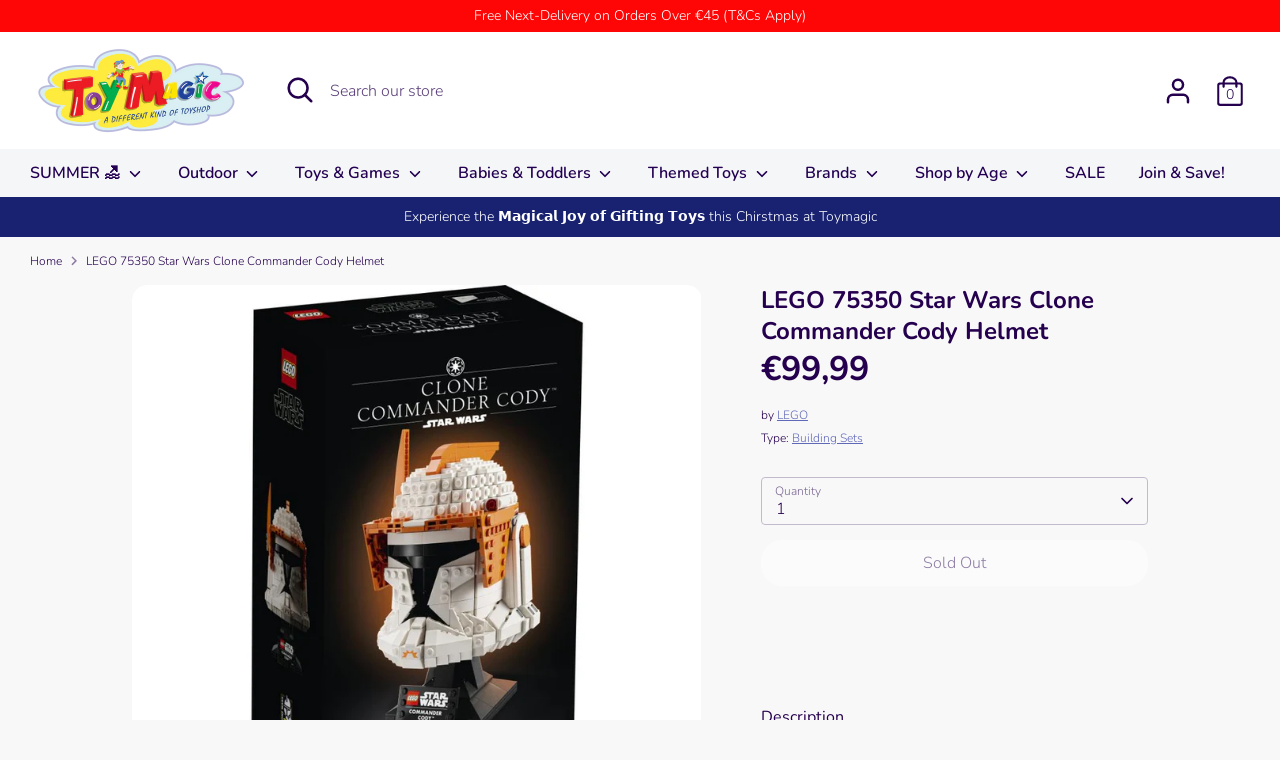

--- FILE ---
content_type: text/html; charset=utf-8
request_url: https://toymagic.com.mt/products/lego-75350-star-wars-clone-commander-cody-helmet
body_size: 34293
content:
<!doctype html>
<html class="no-js supports-no-cookies" lang="en">
<head>
  <!-- Google Tag Manager -->
<script>(function(w,d,s,l,i){w[l]=w[l]||[];w[l].push({'gtm.start':
new Date().getTime(),event:'gtm.js'});var f=d.getElementsByTagName(s)[0],
j=d.createElement(s),dl=l!='dataLayer'?'&l='+l:'';j.async=true;j.src=
'https://www.googletagmanager.com/gtm.js?id='+i+dl;f.parentNode.insertBefore(j,f);
})(window,document,'script','dataLayer','GTM-MBLGHZ6');</script>
<!-- End Google Tag Manager -->
  <!-- Boost 3.1.0 -->
  <meta charset="utf-8" />
<meta name="viewport" content="width=device-width,initial-scale=1.0" />
<meta http-equiv="X-UA-Compatible" content="IE=edge">

<link rel="preconnect" href="https://cdn.shopify.com" crossorigin>
<link rel="preconnect" href="https://fonts.shopify.com" crossorigin>
<link rel="preconnect" href="https://monorail-edge.shopifysvc.com"><link rel="preload" as="font" href="//toymagic.com.mt/cdn/fonts/nunito/nunito_n3.c1d7c2242f5519d084eafc479d7cc132bcc8c480.woff2" type="font/woff2" crossorigin><link rel="preload" as="font" href="//toymagic.com.mt/cdn/fonts/nunito/nunito_n4.fc49103dc396b42cae9460289072d384b6c6eb63.woff2" type="font/woff2" crossorigin><link rel="preload" as="font" href="//toymagic.com.mt/cdn/fonts/nunito/nunito_i3.11db3ddffd5485d801b7a5d8a24c3b0e446751f1.woff2" type="font/woff2" crossorigin><link rel="preload" as="font" href="//toymagic.com.mt/cdn/fonts/nunito/nunito_i4.fd53bf99043ab6c570187ed42d1b49192135de96.woff2" type="font/woff2" crossorigin><link rel="preload" as="font" href="//toymagic.com.mt/cdn/fonts/nunito/nunito_n6.1a6c50dce2e2b3b0d31e02dbd9146b5064bea503.woff2" type="font/woff2" crossorigin><link rel="preload" as="font" href="//toymagic.com.mt/cdn/fonts/nunito/nunito_n7.37cf9b8cf43b3322f7e6e13ad2aad62ab5dc9109.woff2" type="font/woff2" crossorigin><link rel="preload" as="font" href="//toymagic.com.mt/cdn/fonts/nunito/nunito_n6.1a6c50dce2e2b3b0d31e02dbd9146b5064bea503.woff2" type="font/woff2" crossorigin><link rel="preload" href="//toymagic.com.mt/cdn/shop/t/16/assets/vendor.min.js?v=67207134794593361361655993417" as="script">
<link rel="preload" href="//toymagic.com.mt/cdn/shop/t/16/assets/theme.js?v=40068022709999437331664203088" as="script"><link rel="canonical" href="https://toymagic.com.mt/products/lego-75350-star-wars-clone-commander-cody-helmet" /><link rel="shortcut icon" href="//toymagic.com.mt/cdn/shop/files/Toymagic_Jocker.png?v=1613206437" type="image/png" /><meta name="description" content="Description Pay homage to a loyal soldier with this collectible LEGO  Star Wars  Clone Commander Cody Helmet (75350) build-and-display model for adults. Enjoy the mindful, satisfying process of recreating the distinctive contours of the helmet worn by this iconic character in Star Wars: The Clone Wars. A brick-built st">

  
  <title>
    LEGO 75350 Star Wars Clone Commander Cody Helmet
    
    
    
      &ndash; Toymagic
    
  </title>

  <meta property="og:site_name" content="Toymagic">
<meta property="og:url" content="https://toymagic.com.mt/products/lego-75350-star-wars-clone-commander-cody-helmet">
<meta property="og:title" content="LEGO 75350 Star Wars Clone Commander Cody Helmet">
<meta property="og:type" content="product">
<meta property="og:description" content="Description Pay homage to a loyal soldier with this collectible LEGO  Star Wars  Clone Commander Cody Helmet (75350) build-and-display model for adults. Enjoy the mindful, satisfying process of recreating the distinctive contours of the helmet worn by this iconic character in Star Wars: The Clone Wars. A brick-built st"><meta property="og:image" content="http://toymagic.com.mt/cdn/shop/files/LO75350_4_1200x1200.jpg?v=1720772082">
  <meta property="og:image:secure_url" content="https://toymagic.com.mt/cdn/shop/files/LO75350_4_1200x1200.jpg?v=1720772082">
  <meta property="og:image:width" content="1000">
  <meta property="og:image:height" content="1000"><meta property="og:price:amount" content="99,99">
  <meta property="og:price:currency" content="EUR"><meta name="twitter:card" content="summary_large_image">
<meta name="twitter:title" content="LEGO 75350 Star Wars Clone Commander Cody Helmet">
<meta name="twitter:description" content="Description Pay homage to a loyal soldier with this collectible LEGO  Star Wars  Clone Commander Cody Helmet (75350) build-and-display model for adults. Enjoy the mindful, satisfying process of recreating the distinctive contours of the helmet worn by this iconic character in Star Wars: The Clone Wars. A brick-built st">


  <link href="//toymagic.com.mt/cdn/shop/t/16/assets/styles.css?v=5530176345050428731764838917" rel="stylesheet" type="text/css" media="all" />

  <script>
    document.documentElement.className = document.documentElement.className.replace('no-js', 'js');
    window.theme = window.theme || {};
    window.slate = window.slate || {};
    theme.moneyFormatWithCodeForProductsPreference = "€{{amount_with_comma_separator}}";
    theme.moneyFormatWithCodeForCartPreference = "€{{amount_with_comma_separator}}";
    theme.moneyFormat = "€{{amount_with_comma_separator}}";
    theme.strings = {
      addToCart: "Add to Cart",
      unavailable: "Unavailable",
      addressError: "Error looking up that address",
      addressNoResults: "No results for that address",
      addressQueryLimit: "You have exceeded the Google API usage limit. Consider upgrading to a \u003ca href=\"https:\/\/developers.google.com\/maps\/premium\/usage-limits\"\u003ePremium Plan\u003c\/a\u003e.",
      authError: "There was a problem authenticating your Google Maps API Key.",
      addingToCart: "Adding",
      addedToCart: "Added",
      addedToCartPopupTitle: "Added:",
      addedToCartPopupItems: "Items",
      addedToCartPopupSubtotal: "Subtotal",
      addedToCartPopupGoToCart: "Checkout",
      cartTermsNotChecked: "You must agree to the terms and conditions before continuing.",
      searchLoading: "Loading",
      searchMoreResults: "See all results",
      searchNoResults: "No results",
      priceFrom: "From",
      quantityTooHigh: "You can only have [[ quantity ]] in your cart",
      onSale: "On Sale",
      soldOut: "Sold Out",
      in_stock: "In stock",
      low_stock: "Low stock",
      only_x_left: "[[ quantity ]] in stock",
      single_unit_available: "1 available",
      x_units_available: "[[ quantity ]] in stock, ready to ship",
      unitPriceSeparator: " \/ ",
      close: "Close",
      cart_shipping_calculator_hide_calculator: "Hide shipping calculator",
      cart_shipping_calculator_title: "Get shipping estimates",
      cart_general_hide_note: "Hide instructions for seller",
      cart_general_show_note: "Add instructions for seller",
      previous: "Previous",
      next: "Next"
    };
    theme.routes = {
      account_login_url: '/account/login',
      account_register_url: '/account/register',
      account_addresses_url: '/account/addresses',
      search_url: '/search',
      cart_url: '/cart',
      cart_add_url: '/cart/add',
      cart_change_url: '/cart/change',
      product_recommendations_url: '/recommendations/products'
    };
    theme.settings = {
      dynamicQtyOpts: false,
      saleLabelEnabled: true,
      soldLabelEnabled: true
    };
  </script><script>window.performance && window.performance.mark && window.performance.mark('shopify.content_for_header.start');</script><meta id="shopify-digital-wallet" name="shopify-digital-wallet" content="/37290672259/digital_wallets/dialog">
<meta name="shopify-checkout-api-token" content="b7b25e05a235fd5fce3f0883b2db803a">
<meta id="in-context-paypal-metadata" data-shop-id="37290672259" data-venmo-supported="false" data-environment="production" data-locale="en_US" data-paypal-v4="true" data-currency="EUR">
<link rel="alternate" type="application/json+oembed" href="https://toymagic.com.mt/products/lego-75350-star-wars-clone-commander-cody-helmet.oembed">
<script async="async" src="/checkouts/internal/preloads.js?locale=en-MT"></script>
<script id="shopify-features" type="application/json">{"accessToken":"b7b25e05a235fd5fce3f0883b2db803a","betas":["rich-media-storefront-analytics"],"domain":"toymagic.com.mt","predictiveSearch":true,"shopId":37290672259,"locale":"en"}</script>
<script>var Shopify = Shopify || {};
Shopify.shop = "toymagic-malta.myshopify.com";
Shopify.locale = "en";
Shopify.currency = {"active":"EUR","rate":"1.0"};
Shopify.country = "MT";
Shopify.theme = {"name":"2022\/06\/23 - Boost 3.1.0","id":131699572867,"schema_name":"Boost","schema_version":"3.1.0","theme_store_id":863,"role":"main"};
Shopify.theme.handle = "null";
Shopify.theme.style = {"id":null,"handle":null};
Shopify.cdnHost = "toymagic.com.mt/cdn";
Shopify.routes = Shopify.routes || {};
Shopify.routes.root = "/";</script>
<script type="module">!function(o){(o.Shopify=o.Shopify||{}).modules=!0}(window);</script>
<script>!function(o){function n(){var o=[];function n(){o.push(Array.prototype.slice.apply(arguments))}return n.q=o,n}var t=o.Shopify=o.Shopify||{};t.loadFeatures=n(),t.autoloadFeatures=n()}(window);</script>
<script id="shop-js-analytics" type="application/json">{"pageType":"product"}</script>
<script defer="defer" async type="module" src="//toymagic.com.mt/cdn/shopifycloud/shop-js/modules/v2/client.init-shop-cart-sync_C5BV16lS.en.esm.js"></script>
<script defer="defer" async type="module" src="//toymagic.com.mt/cdn/shopifycloud/shop-js/modules/v2/chunk.common_CygWptCX.esm.js"></script>
<script type="module">
  await import("//toymagic.com.mt/cdn/shopifycloud/shop-js/modules/v2/client.init-shop-cart-sync_C5BV16lS.en.esm.js");
await import("//toymagic.com.mt/cdn/shopifycloud/shop-js/modules/v2/chunk.common_CygWptCX.esm.js");

  window.Shopify.SignInWithShop?.initShopCartSync?.({"fedCMEnabled":true,"windoidEnabled":true});

</script>
<script>(function() {
  var isLoaded = false;
  function asyncLoad() {
    if (isLoaded) return;
    isLoaded = true;
    var urls = ["https:\/\/front.optimonk.com\/public\/184226\/shopify\/preload.js?shop=toymagic-malta.myshopify.com","https:\/\/countdown.conversionbear.com\/script?app=countdown\u0026shop=toymagic-malta.myshopify.com"];
    for (var i = 0; i < urls.length; i++) {
      var s = document.createElement('script');
      s.type = 'text/javascript';
      s.async = true;
      s.src = urls[i];
      var x = document.getElementsByTagName('script')[0];
      x.parentNode.insertBefore(s, x);
    }
  };
  if(window.attachEvent) {
    window.attachEvent('onload', asyncLoad);
  } else {
    window.addEventListener('load', asyncLoad, false);
  }
})();</script>
<script id="__st">var __st={"a":37290672259,"offset":3600,"reqid":"cf52353c-b52d-48ca-a797-7f1f2728116f-1768853849","pageurl":"toymagic.com.mt\/products\/lego-75350-star-wars-clone-commander-cody-helmet","u":"ee8087f3ff2d","p":"product","rtyp":"product","rid":9065624076622};</script>
<script>window.ShopifyPaypalV4VisibilityTracking = true;</script>
<script id="captcha-bootstrap">!function(){'use strict';const t='contact',e='account',n='new_comment',o=[[t,t],['blogs',n],['comments',n],[t,'customer']],c=[[e,'customer_login'],[e,'guest_login'],[e,'recover_customer_password'],[e,'create_customer']],r=t=>t.map((([t,e])=>`form[action*='/${t}']:not([data-nocaptcha='true']) input[name='form_type'][value='${e}']`)).join(','),a=t=>()=>t?[...document.querySelectorAll(t)].map((t=>t.form)):[];function s(){const t=[...o],e=r(t);return a(e)}const i='password',u='form_key',d=['recaptcha-v3-token','g-recaptcha-response','h-captcha-response',i],f=()=>{try{return window.sessionStorage}catch{return}},m='__shopify_v',_=t=>t.elements[u];function p(t,e,n=!1){try{const o=window.sessionStorage,c=JSON.parse(o.getItem(e)),{data:r}=function(t){const{data:e,action:n}=t;return t[m]||n?{data:e,action:n}:{data:t,action:n}}(c);for(const[e,n]of Object.entries(r))t.elements[e]&&(t.elements[e].value=n);n&&o.removeItem(e)}catch(o){console.error('form repopulation failed',{error:o})}}const l='form_type',E='cptcha';function T(t){t.dataset[E]=!0}const w=window,h=w.document,L='Shopify',v='ce_forms',y='captcha';let A=!1;((t,e)=>{const n=(g='f06e6c50-85a8-45c8-87d0-21a2b65856fe',I='https://cdn.shopify.com/shopifycloud/storefront-forms-hcaptcha/ce_storefront_forms_captcha_hcaptcha.v1.5.2.iife.js',D={infoText:'Protected by hCaptcha',privacyText:'Privacy',termsText:'Terms'},(t,e,n)=>{const o=w[L][v],c=o.bindForm;if(c)return c(t,g,e,D).then(n);var r;o.q.push([[t,g,e,D],n]),r=I,A||(h.body.append(Object.assign(h.createElement('script'),{id:'captcha-provider',async:!0,src:r})),A=!0)});var g,I,D;w[L]=w[L]||{},w[L][v]=w[L][v]||{},w[L][v].q=[],w[L][y]=w[L][y]||{},w[L][y].protect=function(t,e){n(t,void 0,e),T(t)},Object.freeze(w[L][y]),function(t,e,n,w,h,L){const[v,y,A,g]=function(t,e,n){const i=e?o:[],u=t?c:[],d=[...i,...u],f=r(d),m=r(i),_=r(d.filter((([t,e])=>n.includes(e))));return[a(f),a(m),a(_),s()]}(w,h,L),I=t=>{const e=t.target;return e instanceof HTMLFormElement?e:e&&e.form},D=t=>v().includes(t);t.addEventListener('submit',(t=>{const e=I(t);if(!e)return;const n=D(e)&&!e.dataset.hcaptchaBound&&!e.dataset.recaptchaBound,o=_(e),c=g().includes(e)&&(!o||!o.value);(n||c)&&t.preventDefault(),c&&!n&&(function(t){try{if(!f())return;!function(t){const e=f();if(!e)return;const n=_(t);if(!n)return;const o=n.value;o&&e.removeItem(o)}(t);const e=Array.from(Array(32),(()=>Math.random().toString(36)[2])).join('');!function(t,e){_(t)||t.append(Object.assign(document.createElement('input'),{type:'hidden',name:u})),t.elements[u].value=e}(t,e),function(t,e){const n=f();if(!n)return;const o=[...t.querySelectorAll(`input[type='${i}']`)].map((({name:t})=>t)),c=[...d,...o],r={};for(const[a,s]of new FormData(t).entries())c.includes(a)||(r[a]=s);n.setItem(e,JSON.stringify({[m]:1,action:t.action,data:r}))}(t,e)}catch(e){console.error('failed to persist form',e)}}(e),e.submit())}));const S=(t,e)=>{t&&!t.dataset[E]&&(n(t,e.some((e=>e===t))),T(t))};for(const o of['focusin','change'])t.addEventListener(o,(t=>{const e=I(t);D(e)&&S(e,y())}));const B=e.get('form_key'),M=e.get(l),P=B&&M;t.addEventListener('DOMContentLoaded',(()=>{const t=y();if(P)for(const e of t)e.elements[l].value===M&&p(e,B);[...new Set([...A(),...v().filter((t=>'true'===t.dataset.shopifyCaptcha))])].forEach((e=>S(e,t)))}))}(h,new URLSearchParams(w.location.search),n,t,e,['guest_login'])})(!0,!0)}();</script>
<script integrity="sha256-4kQ18oKyAcykRKYeNunJcIwy7WH5gtpwJnB7kiuLZ1E=" data-source-attribution="shopify.loadfeatures" defer="defer" src="//toymagic.com.mt/cdn/shopifycloud/storefront/assets/storefront/load_feature-a0a9edcb.js" crossorigin="anonymous"></script>
<script data-source-attribution="shopify.dynamic_checkout.dynamic.init">var Shopify=Shopify||{};Shopify.PaymentButton=Shopify.PaymentButton||{isStorefrontPortableWallets:!0,init:function(){window.Shopify.PaymentButton.init=function(){};var t=document.createElement("script");t.src="https://toymagic.com.mt/cdn/shopifycloud/portable-wallets/latest/portable-wallets.en.js",t.type="module",document.head.appendChild(t)}};
</script>
<script data-source-attribution="shopify.dynamic_checkout.buyer_consent">
  function portableWalletsHideBuyerConsent(e){var t=document.getElementById("shopify-buyer-consent"),n=document.getElementById("shopify-subscription-policy-button");t&&n&&(t.classList.add("hidden"),t.setAttribute("aria-hidden","true"),n.removeEventListener("click",e))}function portableWalletsShowBuyerConsent(e){var t=document.getElementById("shopify-buyer-consent"),n=document.getElementById("shopify-subscription-policy-button");t&&n&&(t.classList.remove("hidden"),t.removeAttribute("aria-hidden"),n.addEventListener("click",e))}window.Shopify?.PaymentButton&&(window.Shopify.PaymentButton.hideBuyerConsent=portableWalletsHideBuyerConsent,window.Shopify.PaymentButton.showBuyerConsent=portableWalletsShowBuyerConsent);
</script>
<script>
  function portableWalletsCleanup(e){e&&e.src&&console.error("Failed to load portable wallets script "+e.src);var t=document.querySelectorAll("shopify-accelerated-checkout .shopify-payment-button__skeleton, shopify-accelerated-checkout-cart .wallet-cart-button__skeleton"),e=document.getElementById("shopify-buyer-consent");for(let e=0;e<t.length;e++)t[e].remove();e&&e.remove()}function portableWalletsNotLoadedAsModule(e){e instanceof ErrorEvent&&"string"==typeof e.message&&e.message.includes("import.meta")&&"string"==typeof e.filename&&e.filename.includes("portable-wallets")&&(window.removeEventListener("error",portableWalletsNotLoadedAsModule),window.Shopify.PaymentButton.failedToLoad=e,"loading"===document.readyState?document.addEventListener("DOMContentLoaded",window.Shopify.PaymentButton.init):window.Shopify.PaymentButton.init())}window.addEventListener("error",portableWalletsNotLoadedAsModule);
</script>

<script type="module" src="https://toymagic.com.mt/cdn/shopifycloud/portable-wallets/latest/portable-wallets.en.js" onError="portableWalletsCleanup(this)" crossorigin="anonymous"></script>
<script nomodule>
  document.addEventListener("DOMContentLoaded", portableWalletsCleanup);
</script>

<script id='scb4127' type='text/javascript' async='' src='https://toymagic.com.mt/cdn/shopifycloud/privacy-banner/storefront-banner.js'></script><link id="shopify-accelerated-checkout-styles" rel="stylesheet" media="screen" href="https://toymagic.com.mt/cdn/shopifycloud/portable-wallets/latest/accelerated-checkout-backwards-compat.css" crossorigin="anonymous">
<style id="shopify-accelerated-checkout-cart">
        #shopify-buyer-consent {
  margin-top: 1em;
  display: inline-block;
  width: 100%;
}

#shopify-buyer-consent.hidden {
  display: none;
}

#shopify-subscription-policy-button {
  background: none;
  border: none;
  padding: 0;
  text-decoration: underline;
  font-size: inherit;
  cursor: pointer;
}

#shopify-subscription-policy-button::before {
  box-shadow: none;
}

      </style>
<script id="sections-script" data-sections="product-recommendations" defer="defer" src="//toymagic.com.mt/cdn/shop/t/16/compiled_assets/scripts.js?v=4361"></script>
<script>window.performance && window.performance.mark && window.performance.mark('shopify.content_for_header.end');</script>
<link href="https://monorail-edge.shopifysvc.com" rel="dns-prefetch">
<script>(function(){if ("sendBeacon" in navigator && "performance" in window) {try {var session_token_from_headers = performance.getEntriesByType('navigation')[0].serverTiming.find(x => x.name == '_s').description;} catch {var session_token_from_headers = undefined;}var session_cookie_matches = document.cookie.match(/_shopify_s=([^;]*)/);var session_token_from_cookie = session_cookie_matches && session_cookie_matches.length === 2 ? session_cookie_matches[1] : "";var session_token = session_token_from_headers || session_token_from_cookie || "";function handle_abandonment_event(e) {var entries = performance.getEntries().filter(function(entry) {return /monorail-edge.shopifysvc.com/.test(entry.name);});if (!window.abandonment_tracked && entries.length === 0) {window.abandonment_tracked = true;var currentMs = Date.now();var navigation_start = performance.timing.navigationStart;var payload = {shop_id: 37290672259,url: window.location.href,navigation_start,duration: currentMs - navigation_start,session_token,page_type: "product"};window.navigator.sendBeacon("https://monorail-edge.shopifysvc.com/v1/produce", JSON.stringify({schema_id: "online_store_buyer_site_abandonment/1.1",payload: payload,metadata: {event_created_at_ms: currentMs,event_sent_at_ms: currentMs}}));}}window.addEventListener('pagehide', handle_abandonment_event);}}());</script>
<script id="web-pixels-manager-setup">(function e(e,d,r,n,o){if(void 0===o&&(o={}),!Boolean(null===(a=null===(i=window.Shopify)||void 0===i?void 0:i.analytics)||void 0===a?void 0:a.replayQueue)){var i,a;window.Shopify=window.Shopify||{};var t=window.Shopify;t.analytics=t.analytics||{};var s=t.analytics;s.replayQueue=[],s.publish=function(e,d,r){return s.replayQueue.push([e,d,r]),!0};try{self.performance.mark("wpm:start")}catch(e){}var l=function(){var e={modern:/Edge?\/(1{2}[4-9]|1[2-9]\d|[2-9]\d{2}|\d{4,})\.\d+(\.\d+|)|Firefox\/(1{2}[4-9]|1[2-9]\d|[2-9]\d{2}|\d{4,})\.\d+(\.\d+|)|Chrom(ium|e)\/(9{2}|\d{3,})\.\d+(\.\d+|)|(Maci|X1{2}).+ Version\/(15\.\d+|(1[6-9]|[2-9]\d|\d{3,})\.\d+)([,.]\d+|)( \(\w+\)|)( Mobile\/\w+|) Safari\/|Chrome.+OPR\/(9{2}|\d{3,})\.\d+\.\d+|(CPU[ +]OS|iPhone[ +]OS|CPU[ +]iPhone|CPU IPhone OS|CPU iPad OS)[ +]+(15[._]\d+|(1[6-9]|[2-9]\d|\d{3,})[._]\d+)([._]\d+|)|Android:?[ /-](13[3-9]|1[4-9]\d|[2-9]\d{2}|\d{4,})(\.\d+|)(\.\d+|)|Android.+Firefox\/(13[5-9]|1[4-9]\d|[2-9]\d{2}|\d{4,})\.\d+(\.\d+|)|Android.+Chrom(ium|e)\/(13[3-9]|1[4-9]\d|[2-9]\d{2}|\d{4,})\.\d+(\.\d+|)|SamsungBrowser\/([2-9]\d|\d{3,})\.\d+/,legacy:/Edge?\/(1[6-9]|[2-9]\d|\d{3,})\.\d+(\.\d+|)|Firefox\/(5[4-9]|[6-9]\d|\d{3,})\.\d+(\.\d+|)|Chrom(ium|e)\/(5[1-9]|[6-9]\d|\d{3,})\.\d+(\.\d+|)([\d.]+$|.*Safari\/(?![\d.]+ Edge\/[\d.]+$))|(Maci|X1{2}).+ Version\/(10\.\d+|(1[1-9]|[2-9]\d|\d{3,})\.\d+)([,.]\d+|)( \(\w+\)|)( Mobile\/\w+|) Safari\/|Chrome.+OPR\/(3[89]|[4-9]\d|\d{3,})\.\d+\.\d+|(CPU[ +]OS|iPhone[ +]OS|CPU[ +]iPhone|CPU IPhone OS|CPU iPad OS)[ +]+(10[._]\d+|(1[1-9]|[2-9]\d|\d{3,})[._]\d+)([._]\d+|)|Android:?[ /-](13[3-9]|1[4-9]\d|[2-9]\d{2}|\d{4,})(\.\d+|)(\.\d+|)|Mobile Safari.+OPR\/([89]\d|\d{3,})\.\d+\.\d+|Android.+Firefox\/(13[5-9]|1[4-9]\d|[2-9]\d{2}|\d{4,})\.\d+(\.\d+|)|Android.+Chrom(ium|e)\/(13[3-9]|1[4-9]\d|[2-9]\d{2}|\d{4,})\.\d+(\.\d+|)|Android.+(UC? ?Browser|UCWEB|U3)[ /]?(15\.([5-9]|\d{2,})|(1[6-9]|[2-9]\d|\d{3,})\.\d+)\.\d+|SamsungBrowser\/(5\.\d+|([6-9]|\d{2,})\.\d+)|Android.+MQ{2}Browser\/(14(\.(9|\d{2,})|)|(1[5-9]|[2-9]\d|\d{3,})(\.\d+|))(\.\d+|)|K[Aa][Ii]OS\/(3\.\d+|([4-9]|\d{2,})\.\d+)(\.\d+|)/},d=e.modern,r=e.legacy,n=navigator.userAgent;return n.match(d)?"modern":n.match(r)?"legacy":"unknown"}(),u="modern"===l?"modern":"legacy",c=(null!=n?n:{modern:"",legacy:""})[u],f=function(e){return[e.baseUrl,"/wpm","/b",e.hashVersion,"modern"===e.buildTarget?"m":"l",".js"].join("")}({baseUrl:d,hashVersion:r,buildTarget:u}),m=function(e){var d=e.version,r=e.bundleTarget,n=e.surface,o=e.pageUrl,i=e.monorailEndpoint;return{emit:function(e){var a=e.status,t=e.errorMsg,s=(new Date).getTime(),l=JSON.stringify({metadata:{event_sent_at_ms:s},events:[{schema_id:"web_pixels_manager_load/3.1",payload:{version:d,bundle_target:r,page_url:o,status:a,surface:n,error_msg:t},metadata:{event_created_at_ms:s}}]});if(!i)return console&&console.warn&&console.warn("[Web Pixels Manager] No Monorail endpoint provided, skipping logging."),!1;try{return self.navigator.sendBeacon.bind(self.navigator)(i,l)}catch(e){}var u=new XMLHttpRequest;try{return u.open("POST",i,!0),u.setRequestHeader("Content-Type","text/plain"),u.send(l),!0}catch(e){return console&&console.warn&&console.warn("[Web Pixels Manager] Got an unhandled error while logging to Monorail."),!1}}}}({version:r,bundleTarget:l,surface:e.surface,pageUrl:self.location.href,monorailEndpoint:e.monorailEndpoint});try{o.browserTarget=l,function(e){var d=e.src,r=e.async,n=void 0===r||r,o=e.onload,i=e.onerror,a=e.sri,t=e.scriptDataAttributes,s=void 0===t?{}:t,l=document.createElement("script"),u=document.querySelector("head"),c=document.querySelector("body");if(l.async=n,l.src=d,a&&(l.integrity=a,l.crossOrigin="anonymous"),s)for(var f in s)if(Object.prototype.hasOwnProperty.call(s,f))try{l.dataset[f]=s[f]}catch(e){}if(o&&l.addEventListener("load",o),i&&l.addEventListener("error",i),u)u.appendChild(l);else{if(!c)throw new Error("Did not find a head or body element to append the script");c.appendChild(l)}}({src:f,async:!0,onload:function(){if(!function(){var e,d;return Boolean(null===(d=null===(e=window.Shopify)||void 0===e?void 0:e.analytics)||void 0===d?void 0:d.initialized)}()){var d=window.webPixelsManager.init(e)||void 0;if(d){var r=window.Shopify.analytics;r.replayQueue.forEach((function(e){var r=e[0],n=e[1],o=e[2];d.publishCustomEvent(r,n,o)})),r.replayQueue=[],r.publish=d.publishCustomEvent,r.visitor=d.visitor,r.initialized=!0}}},onerror:function(){return m.emit({status:"failed",errorMsg:"".concat(f," has failed to load")})},sri:function(e){var d=/^sha384-[A-Za-z0-9+/=]+$/;return"string"==typeof e&&d.test(e)}(c)?c:"",scriptDataAttributes:o}),m.emit({status:"loading"})}catch(e){m.emit({status:"failed",errorMsg:(null==e?void 0:e.message)||"Unknown error"})}}})({shopId: 37290672259,storefrontBaseUrl: "https://toymagic.com.mt",extensionsBaseUrl: "https://extensions.shopifycdn.com/cdn/shopifycloud/web-pixels-manager",monorailEndpoint: "https://monorail-edge.shopifysvc.com/unstable/produce_batch",surface: "storefront-renderer",enabledBetaFlags: ["2dca8a86"],webPixelsConfigList: [{"id":"351895886","configuration":"{\"pixel_id\":\"488294752594858\",\"pixel_type\":\"facebook_pixel\",\"metaapp_system_user_token\":\"-\"}","eventPayloadVersion":"v1","runtimeContext":"OPEN","scriptVersion":"ca16bc87fe92b6042fbaa3acc2fbdaa6","type":"APP","apiClientId":2329312,"privacyPurposes":["ANALYTICS","MARKETING","SALE_OF_DATA"],"dataSharingAdjustments":{"protectedCustomerApprovalScopes":["read_customer_address","read_customer_email","read_customer_name","read_customer_personal_data","read_customer_phone"]}},{"id":"172654926","configuration":"{\"tagID\":\"2613477740527\"}","eventPayloadVersion":"v1","runtimeContext":"STRICT","scriptVersion":"18031546ee651571ed29edbe71a3550b","type":"APP","apiClientId":3009811,"privacyPurposes":["ANALYTICS","MARKETING","SALE_OF_DATA"],"dataSharingAdjustments":{"protectedCustomerApprovalScopes":["read_customer_address","read_customer_email","read_customer_name","read_customer_personal_data","read_customer_phone"]}},{"id":"190349646","eventPayloadVersion":"v1","runtimeContext":"LAX","scriptVersion":"1","type":"CUSTOM","privacyPurposes":["ANALYTICS"],"name":"Google Analytics tag (migrated)"},{"id":"shopify-app-pixel","configuration":"{}","eventPayloadVersion":"v1","runtimeContext":"STRICT","scriptVersion":"0450","apiClientId":"shopify-pixel","type":"APP","privacyPurposes":["ANALYTICS","MARKETING"]},{"id":"shopify-custom-pixel","eventPayloadVersion":"v1","runtimeContext":"LAX","scriptVersion":"0450","apiClientId":"shopify-pixel","type":"CUSTOM","privacyPurposes":["ANALYTICS","MARKETING"]}],isMerchantRequest: false,initData: {"shop":{"name":"Toymagic","paymentSettings":{"currencyCode":"EUR"},"myshopifyDomain":"toymagic-malta.myshopify.com","countryCode":"MT","storefrontUrl":"https:\/\/toymagic.com.mt"},"customer":null,"cart":null,"checkout":null,"productVariants":[{"price":{"amount":99.99,"currencyCode":"EUR"},"product":{"title":"LEGO 75350 Star Wars Clone Commander Cody Helmet","vendor":"LEGO","id":"9065624076622","untranslatedTitle":"LEGO 75350 Star Wars Clone Commander Cody Helmet","url":"\/products\/lego-75350-star-wars-clone-commander-cody-helmet","type":"Building Sets"},"id":"48666739114318","image":{"src":"\/\/toymagic.com.mt\/cdn\/shop\/files\/LO75350_4.jpg?v=1720772082"},"sku":"LO75350","title":"Default Title","untranslatedTitle":"Default Title"}],"purchasingCompany":null},},"https://toymagic.com.mt/cdn","fcfee988w5aeb613cpc8e4bc33m6693e112",{"modern":"","legacy":""},{"shopId":"37290672259","storefrontBaseUrl":"https:\/\/toymagic.com.mt","extensionBaseUrl":"https:\/\/extensions.shopifycdn.com\/cdn\/shopifycloud\/web-pixels-manager","surface":"storefront-renderer","enabledBetaFlags":"[\"2dca8a86\"]","isMerchantRequest":"false","hashVersion":"fcfee988w5aeb613cpc8e4bc33m6693e112","publish":"custom","events":"[[\"page_viewed\",{}],[\"product_viewed\",{\"productVariant\":{\"price\":{\"amount\":99.99,\"currencyCode\":\"EUR\"},\"product\":{\"title\":\"LEGO 75350 Star Wars Clone Commander Cody Helmet\",\"vendor\":\"LEGO\",\"id\":\"9065624076622\",\"untranslatedTitle\":\"LEGO 75350 Star Wars Clone Commander Cody Helmet\",\"url\":\"\/products\/lego-75350-star-wars-clone-commander-cody-helmet\",\"type\":\"Building Sets\"},\"id\":\"48666739114318\",\"image\":{\"src\":\"\/\/toymagic.com.mt\/cdn\/shop\/files\/LO75350_4.jpg?v=1720772082\"},\"sku\":\"LO75350\",\"title\":\"Default Title\",\"untranslatedTitle\":\"Default Title\"}}]]"});</script><script>
  window.ShopifyAnalytics = window.ShopifyAnalytics || {};
  window.ShopifyAnalytics.meta = window.ShopifyAnalytics.meta || {};
  window.ShopifyAnalytics.meta.currency = 'EUR';
  var meta = {"product":{"id":9065624076622,"gid":"gid:\/\/shopify\/Product\/9065624076622","vendor":"LEGO","type":"Building Sets","handle":"lego-75350-star-wars-clone-commander-cody-helmet","variants":[{"id":48666739114318,"price":9999,"name":"LEGO 75350 Star Wars Clone Commander Cody Helmet","public_title":null,"sku":"LO75350"}],"remote":false},"page":{"pageType":"product","resourceType":"product","resourceId":9065624076622,"requestId":"cf52353c-b52d-48ca-a797-7f1f2728116f-1768853849"}};
  for (var attr in meta) {
    window.ShopifyAnalytics.meta[attr] = meta[attr];
  }
</script>
<script class="analytics">
  (function () {
    var customDocumentWrite = function(content) {
      var jquery = null;

      if (window.jQuery) {
        jquery = window.jQuery;
      } else if (window.Checkout && window.Checkout.$) {
        jquery = window.Checkout.$;
      }

      if (jquery) {
        jquery('body').append(content);
      }
    };

    var hasLoggedConversion = function(token) {
      if (token) {
        return document.cookie.indexOf('loggedConversion=' + token) !== -1;
      }
      return false;
    }

    var setCookieIfConversion = function(token) {
      if (token) {
        var twoMonthsFromNow = new Date(Date.now());
        twoMonthsFromNow.setMonth(twoMonthsFromNow.getMonth() + 2);

        document.cookie = 'loggedConversion=' + token + '; expires=' + twoMonthsFromNow;
      }
    }

    var trekkie = window.ShopifyAnalytics.lib = window.trekkie = window.trekkie || [];
    if (trekkie.integrations) {
      return;
    }
    trekkie.methods = [
      'identify',
      'page',
      'ready',
      'track',
      'trackForm',
      'trackLink'
    ];
    trekkie.factory = function(method) {
      return function() {
        var args = Array.prototype.slice.call(arguments);
        args.unshift(method);
        trekkie.push(args);
        return trekkie;
      };
    };
    for (var i = 0; i < trekkie.methods.length; i++) {
      var key = trekkie.methods[i];
      trekkie[key] = trekkie.factory(key);
    }
    trekkie.load = function(config) {
      trekkie.config = config || {};
      trekkie.config.initialDocumentCookie = document.cookie;
      var first = document.getElementsByTagName('script')[0];
      var script = document.createElement('script');
      script.type = 'text/javascript';
      script.onerror = function(e) {
        var scriptFallback = document.createElement('script');
        scriptFallback.type = 'text/javascript';
        scriptFallback.onerror = function(error) {
                var Monorail = {
      produce: function produce(monorailDomain, schemaId, payload) {
        var currentMs = new Date().getTime();
        var event = {
          schema_id: schemaId,
          payload: payload,
          metadata: {
            event_created_at_ms: currentMs,
            event_sent_at_ms: currentMs
          }
        };
        return Monorail.sendRequest("https://" + monorailDomain + "/v1/produce", JSON.stringify(event));
      },
      sendRequest: function sendRequest(endpointUrl, payload) {
        // Try the sendBeacon API
        if (window && window.navigator && typeof window.navigator.sendBeacon === 'function' && typeof window.Blob === 'function' && !Monorail.isIos12()) {
          var blobData = new window.Blob([payload], {
            type: 'text/plain'
          });

          if (window.navigator.sendBeacon(endpointUrl, blobData)) {
            return true;
          } // sendBeacon was not successful

        } // XHR beacon

        var xhr = new XMLHttpRequest();

        try {
          xhr.open('POST', endpointUrl);
          xhr.setRequestHeader('Content-Type', 'text/plain');
          xhr.send(payload);
        } catch (e) {
          console.log(e);
        }

        return false;
      },
      isIos12: function isIos12() {
        return window.navigator.userAgent.lastIndexOf('iPhone; CPU iPhone OS 12_') !== -1 || window.navigator.userAgent.lastIndexOf('iPad; CPU OS 12_') !== -1;
      }
    };
    Monorail.produce('monorail-edge.shopifysvc.com',
      'trekkie_storefront_load_errors/1.1',
      {shop_id: 37290672259,
      theme_id: 131699572867,
      app_name: "storefront",
      context_url: window.location.href,
      source_url: "//toymagic.com.mt/cdn/s/trekkie.storefront.cd680fe47e6c39ca5d5df5f0a32d569bc48c0f27.min.js"});

        };
        scriptFallback.async = true;
        scriptFallback.src = '//toymagic.com.mt/cdn/s/trekkie.storefront.cd680fe47e6c39ca5d5df5f0a32d569bc48c0f27.min.js';
        first.parentNode.insertBefore(scriptFallback, first);
      };
      script.async = true;
      script.src = '//toymagic.com.mt/cdn/s/trekkie.storefront.cd680fe47e6c39ca5d5df5f0a32d569bc48c0f27.min.js';
      first.parentNode.insertBefore(script, first);
    };
    trekkie.load(
      {"Trekkie":{"appName":"storefront","development":false,"defaultAttributes":{"shopId":37290672259,"isMerchantRequest":null,"themeId":131699572867,"themeCityHash":"13659083303919468395","contentLanguage":"en","currency":"EUR","eventMetadataId":"90e14a2f-d3eb-425e-bcb8-51e88e1fa827"},"isServerSideCookieWritingEnabled":true,"monorailRegion":"shop_domain","enabledBetaFlags":["65f19447"]},"Session Attribution":{},"S2S":{"facebookCapiEnabled":true,"source":"trekkie-storefront-renderer","apiClientId":580111}}
    );

    var loaded = false;
    trekkie.ready(function() {
      if (loaded) return;
      loaded = true;

      window.ShopifyAnalytics.lib = window.trekkie;

      var originalDocumentWrite = document.write;
      document.write = customDocumentWrite;
      try { window.ShopifyAnalytics.merchantGoogleAnalytics.call(this); } catch(error) {};
      document.write = originalDocumentWrite;

      window.ShopifyAnalytics.lib.page(null,{"pageType":"product","resourceType":"product","resourceId":9065624076622,"requestId":"cf52353c-b52d-48ca-a797-7f1f2728116f-1768853849","shopifyEmitted":true});

      var match = window.location.pathname.match(/checkouts\/(.+)\/(thank_you|post_purchase)/)
      var token = match? match[1]: undefined;
      if (!hasLoggedConversion(token)) {
        setCookieIfConversion(token);
        window.ShopifyAnalytics.lib.track("Viewed Product",{"currency":"EUR","variantId":48666739114318,"productId":9065624076622,"productGid":"gid:\/\/shopify\/Product\/9065624076622","name":"LEGO 75350 Star Wars Clone Commander Cody Helmet","price":"99.99","sku":"LO75350","brand":"LEGO","variant":null,"category":"Building Sets","nonInteraction":true,"remote":false},undefined,undefined,{"shopifyEmitted":true});
      window.ShopifyAnalytics.lib.track("monorail:\/\/trekkie_storefront_viewed_product\/1.1",{"currency":"EUR","variantId":48666739114318,"productId":9065624076622,"productGid":"gid:\/\/shopify\/Product\/9065624076622","name":"LEGO 75350 Star Wars Clone Commander Cody Helmet","price":"99.99","sku":"LO75350","brand":"LEGO","variant":null,"category":"Building Sets","nonInteraction":true,"remote":false,"referer":"https:\/\/toymagic.com.mt\/products\/lego-75350-star-wars-clone-commander-cody-helmet"});
      }
    });


        var eventsListenerScript = document.createElement('script');
        eventsListenerScript.async = true;
        eventsListenerScript.src = "//toymagic.com.mt/cdn/shopifycloud/storefront/assets/shop_events_listener-3da45d37.js";
        document.getElementsByTagName('head')[0].appendChild(eventsListenerScript);

})();</script>
  <script>
  if (!window.ga || (window.ga && typeof window.ga !== 'function')) {
    window.ga = function ga() {
      (window.ga.q = window.ga.q || []).push(arguments);
      if (window.Shopify && window.Shopify.analytics && typeof window.Shopify.analytics.publish === 'function') {
        window.Shopify.analytics.publish("ga_stub_called", {}, {sendTo: "google_osp_migration"});
      }
      console.error("Shopify's Google Analytics stub called with:", Array.from(arguments), "\nSee https://help.shopify.com/manual/promoting-marketing/pixels/pixel-migration#google for more information.");
    };
    if (window.Shopify && window.Shopify.analytics && typeof window.Shopify.analytics.publish === 'function') {
      window.Shopify.analytics.publish("ga_stub_initialized", {}, {sendTo: "google_osp_migration"});
    }
  }
</script>
<script
  defer
  src="https://toymagic.com.mt/cdn/shopifycloud/perf-kit/shopify-perf-kit-3.0.4.min.js"
  data-application="storefront-renderer"
  data-shop-id="37290672259"
  data-render-region="gcp-us-east1"
  data-page-type="product"
  data-theme-instance-id="131699572867"
  data-theme-name="Boost"
  data-theme-version="3.1.0"
  data-monorail-region="shop_domain"
  data-resource-timing-sampling-rate="10"
  data-shs="true"
  data-shs-beacon="true"
  data-shs-export-with-fetch="true"
  data-shs-logs-sample-rate="1"
  data-shs-beacon-endpoint="https://toymagic.com.mt/api/collect"
></script>
</head>

<body id="lego-75350-star-wars-clone-commander-cody-helmet" class="template-product
">
  <!-- Google Tag Manager (noscript) -->
<noscript><iframe src="https://www.googletagmanager.com/ns.html?id=GTM-MBLGHZ6"
height="0" width="0" style="display:none;visibility:hidden"></iframe></noscript>
<!-- End Google Tag Manager (noscript) -->
  <a class="in-page-link visually-hidden skip-link" href="#MainContent">Skip to content</a>

  <div id="shopify-section-header" class="shopify-section"><style data-shopify>
  .store-logo--image{
    max-width: 220px;
    width: 220px;
  }

  @media only screen and (max-width: 939px) {
    .store-logo--image {
      width: auto;
    }
  }

  
</style>
<div class="site-header docking-header" data-section-id="header" data-section-type="header" role="banner"><section class="announcement-bar"><a href="/pages/delivery-policy" class="announcement-bar__content container">Free Next-Delivery on Orders Over €45 (T&Cs Apply)</a></section><header class="header-content container">
      <div class="page-header page-width"><!-- LOGO / STORE NAME --><div class="h1 store-logo   hide-for-search-mobile   store-logo--image store-logo-desktop--left store-logo-mobile--inline" itemscope itemtype="http://schema.org/Organization"><!-- LOGO -->
  <a href="/" itemprop="url" class="site-logo site-header__logo-image">
    <meta itemprop="name" content="Toymagic"><img src="//toymagic.com.mt/cdn/shop/files/TOYMAGIC_LOGO_-_website_440x.png?v=1613207619" alt="ToyMagic" itemprop="logo" width="440" height="174"></a></div>
<div class="docked-mobile-navigation-container">
        <div class="docked-mobile-navigation-container__inner"><div class="utils relative ">
          <!-- MOBILE BURGER -->
          <button class="btn btn--plain burger-icon feather-icon js-mobile-menu-icon hide-for-search" aria-label="Toggle menu">
            <svg aria-hidden="true" focusable="false" role="presentation" class="icon feather-menu" viewBox="0 0 24 24"><path d="M3 12h18M3 6h18M3 18h18"/></svg>
          </button><!-- LOGO / STORE NAME --><div class="h1 store-logo   hide-for-search-mobile   store-logo--image store-logo-desktop--left store-logo-mobile--inline" itemscope itemtype="http://schema.org/Organization"><!-- LOGO -->
  <a href="/" itemprop="url" class="site-logo site-header__logo-image">
    <meta itemprop="name" content="Toymagic"><img src="//toymagic.com.mt/cdn/shop/files/TOYMAGIC_LOGO_-_website_440x.png?v=1613207619" alt="ToyMagic" itemprop="logo" width="440" height="174"></a></div>
<!-- DESKTOP SEARCH -->
  
  

  <div class="utils__item search-bar desktop-only search-bar--open settings-open-bar desktop-only "
     data-live-search="true"
     data-live-search-price="true"
     data-live-search-vendor="false"
     data-live-search-meta="true">

  <div class="search-bar__container">
    <button class="btn btn--plain feather-icon icon--header search-form__icon js-search-form-focus" aria-label="Open Search">
      <svg aria-hidden="true" focusable="false" role="presentation" class="icon feather-search" viewBox="0 0 24 24"><circle cx="10.5" cy="10.5" r="7.5"/><path d="M21 21l-5.2-5.2"/></svg>
    </button>
    <span class="icon-fallback-text">Search</span>

    <form class="search-form" action="/search" method="get" role="search" autocomplete="off">
      <input type="hidden" name="type" value="product,article,page" />
      <input type="hidden" name="options[prefix]" value="last" />
      <label for="open-search-bar " class="label-hidden">
        Search our store
      </label>
      <input type="search"
             name="q"
             id="open-search-bar "
             value=""
             placeholder="Search our store"
             class="search-form__input"
             autocomplete="off"
             autocorrect="off">
      <button type="submit" class="btn btn--plain search-form__button" aria-label="Search">
      </button>
    </form>

    

    <div class="search-bar__results">
    </div>
  </div>
</div>




<div class="utils__right"><!-- CURRENCY CONVERTER -->
              <div class="utils__item utils__item--currency header-localization header-localization--desktop hide-for-search">
                <form method="post" action="/localization" id="localization_form_desktop-header" accept-charset="UTF-8" class="selectors-form" enctype="multipart/form-data"><input type="hidden" name="form_type" value="localization" /><input type="hidden" name="utf8" value="✓" /><input type="hidden" name="_method" value="put" /><input type="hidden" name="return_to" value="/products/lego-75350-star-wars-clone-commander-cody-helmet" /></form>
              </div><!-- MOBILE SEARCH ICON-->
  <a href="/search" class="plain-link utils__item utils__item--search-icon utils__item--search-inline hide-for-search mobile-only js-search-form-open" aria-label="Search">
    <span class="feather-icon icon--header">
      <svg aria-hidden="true" focusable="false" role="presentation" class="icon feather-search" viewBox="0 0 24 24"><circle cx="10.5" cy="10.5" r="7.5"/><path d="M21 21l-5.2-5.2"/></svg>
    </span>
    <span class="icon-fallback-text">Search</span>
  </a>
              <!-- MOBILE SEARCH -->
  
  

  <div class="utils__item search-bar mobile-only  search-bar--fadein  settings-close-mobile-bar"
     data-live-search="true"
     data-live-search-price="true"
     data-live-search-vendor="false"
     data-live-search-meta="true">

  <div class="search-bar__container">
    <button class="btn btn--plain feather-icon icon--header search-form__icon js-search-form-open" aria-label="Open Search">
      <svg aria-hidden="true" focusable="false" role="presentation" class="icon feather-search" viewBox="0 0 24 24"><circle cx="10.5" cy="10.5" r="7.5"/><path d="M21 21l-5.2-5.2"/></svg>
    </button>
    <span class="icon-fallback-text">Search</span>

    <form class="search-form" action="/search" method="get" role="search" autocomplete="off">
      <input type="hidden" name="type" value="product,article,page" />
      <input type="hidden" name="options[prefix]" value="last" />
      <label for="open-search-mobile-closed " class="label-hidden">
        Search our store
      </label>
      <input type="search"
             name="q"
             id="open-search-mobile-closed "
             value=""
             placeholder="Search our store"
             class="search-form__input"
             autocomplete="off"
             autocorrect="off">
      <button type="submit" class="btn btn--plain search-form__button" aria-label="Search">
      </button>
    </form>

    
      <button class="btn btn--plain feather-icon icon--header search-form__icon search-form__icon-close js-search-form-close " aria-label="Close">
        <svg aria-hidden="true" focusable="false" role="presentation" class="icon feather-x" viewBox="0 0 24 24"><path d="M18 6L6 18M6 6l12 12"/></svg>
      </button>
      <span class="icon-fallback-text ">Close search</span>
    <div class="search-bar__results">
    </div>

    
  </div>
</div>




<!-- ACCOUNT -->
            
              <div class="utils__item customer-account hide-for-search">
    <a href="/account" class="customer-account__parent-link feather-icon icon--header" aria-haspopup="true" aria-expanded="false" aria-label="Account"><svg aria-hidden="true" focusable="false" role="presentation" class="icon icon-account" viewBox="0 0 24 24"><path d="M20 21v-2a4 4 0 0 0-4-4H8a4 4 0 0 0-4 4v2"/><circle cx="12" cy="7" r="4"/></svg></a>
    <ul class="customer-account__menu">
      
        <li class="customer-account__link customer-login">
          <a href="/account/login">
            Log in
          </a>
        </li>
        <li class="customer-account__link customer-register">
          <a href="/account/register">
          Create an account
          </a>
        </li>
      
    </ul>
  </div>
            

            <!-- CART -->
            
            
            <div class="utils__item header-cart hide-for-search">
              <a href="/cart">
                <span class="feather-icon icon--header"><svg aria-hidden="true" focusable="false" role="presentation" class="icon feather-bag" viewBox="0 0 24 28"><rect x="1" y="7" width="22" height="20" rx="2" ry="2"/><path d="M6 10V6a5 4 2 0 1 12 0v4"/></svg></span>
                <span class="header-cart__count">0</span>
              </a>
              
            </div>
            
          </div>

        </div>

        
        </div>
        </div>
        
      </div>
    </header>

    
    <div class="docked-navigation-container docked-navigation-container--left">
    <div class="docked-navigation-container__inner">
    

    <section class="header-navigation container">
      <nav class="navigation__container page-width ">

        <!-- DOCKED NAV SEARCH CENTER LAYOUT--><!-- MOBILE MENU UTILS -->
        <div class="mobile-menu-utils"><!-- MOBILE MENU LOCALIZATION -->
            <div class="utils__item utils__item--currency header-localization header-localization--mobile hide-for-search">
              <form method="post" action="/localization" id="localization_form_mobile-header" accept-charset="UTF-8" class="selectors-form" enctype="multipart/form-data"><input type="hidden" name="form_type" value="localization" /><input type="hidden" name="utf8" value="✓" /><input type="hidden" name="_method" value="put" /><input type="hidden" name="return_to" value="/products/lego-75350-star-wars-clone-commander-cody-helmet" /></form>
            </div><!-- MOBILE MENU CLOSE -->
          <button class="btn btn--plain close-mobile-menu js-close-mobile-menu" aria-label="Close">
            <span class="feather-icon icon--header">
              <svg aria-hidden="true" focusable="false" role="presentation" class="icon feather-x" viewBox="0 0 24 24"><path d="M18 6L6 18M6 6l12 12"/></svg>
            </span>
          </button>
        </div>

        <!-- MOBILE MENU SEARCH BAR -->
        <div class="mobile-menu-search-bar">
          <div class="utils__item search-bar mobile-only  search-bar--fadein mobile-menu-search"
     data-live-search="true"
     data-live-search-price="true"
     data-live-search-vendor="false"
     data-live-search-meta="true">

  <div class="search-bar__container">
    <button class="btn btn--plain feather-icon icon--header search-form__icon js-search-form-open" aria-label="Open Search">
      <svg aria-hidden="true" focusable="false" role="presentation" class="icon feather-search" viewBox="0 0 24 24"><circle cx="10.5" cy="10.5" r="7.5"/><path d="M21 21l-5.2-5.2"/></svg>
    </button>
    <span class="icon-fallback-text">Search</span>

    <form class="search-form" action="/search" method="get" role="search" autocomplete="off">
      <input type="hidden" name="type" value="product,article,page" />
      <input type="hidden" name="options[prefix]" value="last" />
      <label for="mobile-menu-search" class="label-hidden">
        Search our store
      </label>
      <input type="search"
             name="q"
             id="mobile-menu-search"
             value=""
             placeholder="Search our store"
             class="search-form__input"
             autocomplete="off"
             autocorrect="off">
      <button type="submit" class="btn btn--plain search-form__button" aria-label="Search">
      </button>
    </form>

    
  </div>
</div>



        </div>

        <!-- MOBILE MENU -->
        <ul class="nav mobile-site-nav">
          
            <li class="mobile-site-nav__item">
              <a href="/pages/intex-above-ground-pool-and-summer-toys" class="mobile-site-nav__link">
                SUMMER 🏖️
              </a>
              
                <button class="btn--plain feather-icon mobile-site-nav__icon" aria-label="Open dropdown menu"><svg aria-hidden="true" focusable="false" role="presentation" class="icon feather-icon feather-chevron-down" viewBox="0 0 24 24"><path d="M6 9l6 6 6-6"/></svg>
</button>
              
              
                <ul class="mobile-site-nav__menu">
                  
                    <li class="mobile-site-nav__item">
                      <a href="/pages/intex-above-ground-pool-and-summer-toys" class="mobile-site-nav__link">
                        Summer Fun 
                      </a>
                      
                        <button class="btn--plain feather-icon mobile-site-nav__icon" aria-haspopup="true" aria-expanded="false" aria-label="Open dropdown menu"><svg aria-hidden="true" focusable="false" role="presentation" class="icon feather-icon feather-chevron-down" viewBox="0 0 24 24"><path d="M6 9l6 6 6-6"/></svg>
</button>
                      
                      
                        <ul class="mobile-site-nav__menu">
                          
                            <li class="mobile-site-nav__item">
                              <a href="/collections/baby-floats-arm-bands" class="mobile-site-nav__link">
                                Arm Bands & Baby Floats
                              </a>
                            </li>
                          
                            <li class="mobile-site-nav__item">
                              <a href="/collections/beach-toys" class="mobile-site-nav__link">
                                Beach & Sand Toys
                              </a>
                            </li>
                          
                            <li class="mobile-site-nav__item">
                              <a href="/collections/pool-toys-floats" class="mobile-site-nav__link">
                                Pool Toys, Rings & Lilos
                              </a>
                            </li>
                          
                            <li class="mobile-site-nav__item">
                              <a href="/collections/pool-ride-ons" class="mobile-site-nav__link">
                                Pool Ride-Ons
                              </a>
                            </li>
                          
                            <li class="mobile-site-nav__item">
                              <a href="/collections/adriatic" class="mobile-site-nav__link">
                                Swimming Boards & Pool Noodles
                              </a>
                            </li>
                          
                            <li class="mobile-site-nav__item">
                              <a href="/collections/snorkles-goggles" class="mobile-site-nav__link">
                                Masks, Goggles & Flippers
                              </a>
                            </li>
                          
                            <li class="mobile-site-nav__item">
                              <a href="/collections/air-pumps" class="mobile-site-nav__link">
                                Air Pumps
                              </a>
                            </li>
                          
                        </ul>
                      
                    </li>
                  
                </ul>
              
            </li>
          
            <li class="mobile-site-nav__item">
              <a href="/pages/outdoor" class="mobile-site-nav__link">
                Outdoor
              </a>
              
                <button class="btn--plain feather-icon mobile-site-nav__icon" aria-label="Open dropdown menu"><svg aria-hidden="true" focusable="false" role="presentation" class="icon feather-icon feather-chevron-down" viewBox="0 0 24 24"><path d="M6 9l6 6 6-6"/></svg>
</button>
              
              
                <ul class="mobile-site-nav__menu">
                  
                    <li class="mobile-site-nav__item">
                      <a href="/collections/outdoor" class="mobile-site-nav__link">
                        Playground & Backyard
                      </a>
                      
                        <button class="btn--plain feather-icon mobile-site-nav__icon" aria-haspopup="true" aria-expanded="false" aria-label="Open dropdown menu"><svg aria-hidden="true" focusable="false" role="presentation" class="icon feather-icon feather-chevron-down" viewBox="0 0 24 24"><path d="M6 9l6 6 6-6"/></svg>
</button>
                      
                      
                        <ul class="mobile-site-nav__menu">
                          
                            <li class="mobile-site-nav__item">
                              <a href="/collections/play-houses" class="mobile-site-nav__link">
                                Play Houses
                              </a>
                            </li>
                          
                            <li class="mobile-site-nav__item">
                              <a href="/collections/sand-water-tables" class="mobile-site-nav__link">
                                Sand & Water Tables
                              </a>
                            </li>
                          
                            <li class="mobile-site-nav__item">
                              <a href="/collections/swings-slides" class="mobile-site-nav__link">
                                Swings & Slides
                              </a>
                            </li>
                          
                            <li class="mobile-site-nav__item">
                              <a href="/collections/tables-chairs" class="mobile-site-nav__link">
                                Tables & Chairs
                              </a>
                            </li>
                          
                            <li class="mobile-site-nav__item">
                              <a href="/collections/trampolines" class="mobile-site-nav__link">
                                Trampolines
                              </a>
                            </li>
                          
                            <li class="mobile-site-nav__item">
                              <a href="/collections/tents-camps" class="mobile-site-nav__link">
                                Camping
                              </a>
                            </li>
                          
                        </ul>
                      
                    </li>
                  
                    <li class="mobile-site-nav__item">
                      <a href="/collections/wheels-1" class="mobile-site-nav__link">
                        Wheels
                      </a>
                      
                        <button class="btn--plain feather-icon mobile-site-nav__icon" aria-haspopup="true" aria-expanded="false" aria-label="Open dropdown menu"><svg aria-hidden="true" focusable="false" role="presentation" class="icon feather-icon feather-chevron-down" viewBox="0 0 24 24"><path d="M6 9l6 6 6-6"/></svg>
</button>
                      
                      
                        <ul class="mobile-site-nav__menu">
                          
                            <li class="mobile-site-nav__item">
                              <a href="/collections/bicycles" class="mobile-site-nav__link">
                                Bicycles
                              </a>
                            </li>
                          
                            <li class="mobile-site-nav__item">
                              <a href="/collections/electric-ride-ons" class="mobile-site-nav__link">
                                Electric Ride-ons
                              </a>
                            </li>
                          
                            <li class="mobile-site-nav__item">
                              <a href="/collections/push-cars-sit-n-ride" class="mobile-site-nav__link">
                                Push Cars & Sit N Ride
                              </a>
                            </li>
                          
                            <li class="mobile-site-nav__item">
                              <a href="/collections/scooters" class="mobile-site-nav__link">
                                Scooters, Skateboards & Skates
                              </a>
                            </li>
                          
                            <li class="mobile-site-nav__item">
                              <a href="/collections/tricycles" class="mobile-site-nav__link">
                                Tricycles & Trikes
                              </a>
                            </li>
                          
                            <li class="mobile-site-nav__item">
                              <a href="/collections/helmets-saftey-gear" class="mobile-site-nav__link">
                                Helmets & Safety
                              </a>
                            </li>
                          
                        </ul>
                      
                    </li>
                  
                    <li class="mobile-site-nav__item">
                      <a href="/collections/sports" class="mobile-site-nav__link">
                        Sports
                      </a>
                      
                        <button class="btn--plain feather-icon mobile-site-nav__icon" aria-haspopup="true" aria-expanded="false" aria-label="Open dropdown menu"><svg aria-hidden="true" focusable="false" role="presentation" class="icon feather-icon feather-chevron-down" viewBox="0 0 24 24"><path d="M6 9l6 6 6-6"/></svg>
</button>
                      
                      
                        <ul class="mobile-site-nav__menu">
                          
                            <li class="mobile-site-nav__item">
                              <a href="/collections/sports" class="mobile-site-nav__link">
                                All Sports
                              </a>
                            </li>
                          
                            <li class="mobile-site-nav__item">
                              <a href="/collections/balls" class="mobile-site-nav__link">
                                Balls
                              </a>
                            </li>
                          
                            <li class="mobile-site-nav__item">
                              <a href="/collections/out-to-sea" class="mobile-site-nav__link">
                                Out To Sea
                              </a>
                            </li>
                          
                        </ul>
                      
                    </li>
                  
                </ul>
              
            </li>
          
            <li class="mobile-site-nav__item">
              <a href="/pages/toys-and-games" class="mobile-site-nav__link">
                Toys & Games
              </a>
              
                <button class="btn--plain feather-icon mobile-site-nav__icon" aria-label="Open dropdown menu"><svg aria-hidden="true" focusable="false" role="presentation" class="icon feather-icon feather-chevron-down" viewBox="0 0 24 24"><path d="M6 9l6 6 6-6"/></svg>
</button>
              
              
                <ul class="mobile-site-nav__menu">
                  
                    <li class="mobile-site-nav__item">
                      <a href="/collections/action-toys-figures" class="mobile-site-nav__link">
                        Action Toys & Figures
                      </a>
                      
                        <button class="btn--plain feather-icon mobile-site-nav__icon" aria-haspopup="true" aria-expanded="false" aria-label="Open dropdown menu"><svg aria-hidden="true" focusable="false" role="presentation" class="icon feather-icon feather-chevron-down" viewBox="0 0 24 24"><path d="M6 9l6 6 6-6"/></svg>
</button>
                      
                      
                        <ul class="mobile-site-nav__menu">
                          
                            <li class="mobile-site-nav__item">
                              <a href="/collections/action-figures" class="mobile-site-nav__link">
                                Action Figures
                              </a>
                            </li>
                          
                            <li class="mobile-site-nav__item">
                              <a href="/collections/action-vehicles-playsets" class="mobile-site-nav__link">
                                Action Vehicles & Playsets
                              </a>
                            </li>
                          
                            <li class="mobile-site-nav__item">
                              <a href="/collections/mini-figures" class="mobile-site-nav__link">
                                Mini Figures
                              </a>
                            </li>
                          
                            <li class="mobile-site-nav__item">
                              <a href="/collections/robots-and-transformers" class="mobile-site-nav__link">
                                Robots and Transformers
                              </a>
                            </li>
                          
                            <li class="mobile-site-nav__item">
                              <a href="/collections/toy-blasters" class="mobile-site-nav__link">
                                Toy Blasters & Guns
                              </a>
                            </li>
                          
                        </ul>
                      
                    </li>
                  
                    <li class="mobile-site-nav__item">
                      <a href="/collections/fashion-dolls" class="mobile-site-nav__link">
                        Dolls & Soft Toys
                      </a>
                      
                        <button class="btn--plain feather-icon mobile-site-nav__icon" aria-haspopup="true" aria-expanded="false" aria-label="Open dropdown menu"><svg aria-hidden="true" focusable="false" role="presentation" class="icon feather-icon feather-chevron-down" viewBox="0 0 24 24"><path d="M6 9l6 6 6-6"/></svg>
</button>
                      
                      
                        <ul class="mobile-site-nav__menu">
                          
                            <li class="mobile-site-nav__item">
                              <a href="/collections/barbie" class="mobile-site-nav__link">
                                Barbie
                              </a>
                            </li>
                          
                            <li class="mobile-site-nav__item">
                              <a href="/collections/dolls" class="mobile-site-nav__link">
                                Baby Dolls
                              </a>
                            </li>
                          
                            <li class="mobile-site-nav__item">
                              <a href="/collections/princess-dolls" class="mobile-site-nav__link">
                                Dolls
                              </a>
                            </li>
                          
                            <li class="mobile-site-nav__item">
                              <a href="/collections/doll-houses-playsets" class="mobile-site-nav__link">
                                Doll Houses & Playsets
                              </a>
                            </li>
                          
                            <li class="mobile-site-nav__item">
                              <a href="/collections/accessories-clothes" class="mobile-site-nav__link">
                                Clothes & Accessories
                              </a>
                            </li>
                          
                            <li class="mobile-site-nav__item">
                              <a href="/collections/soft-toys" class="mobile-site-nav__link">
                                Soft Toys
                              </a>
                            </li>
                          
                        </ul>
                      
                    </li>
                  
                    <li class="mobile-site-nav__item">
                      <a href="/collections/cars-trucks-trains-and-more" class="mobile-site-nav__link">
                        Vehicle World
                      </a>
                      
                        <button class="btn--plain feather-icon mobile-site-nav__icon" aria-haspopup="true" aria-expanded="false" aria-label="Open dropdown menu"><svg aria-hidden="true" focusable="false" role="presentation" class="icon feather-icon feather-chevron-down" viewBox="0 0 24 24"><path d="M6 9l6 6 6-6"/></svg>
</button>
                      
                      
                        <ul class="mobile-site-nav__menu">
                          
                            <li class="mobile-site-nav__item">
                              <a href="/collections/cars-motorbikes-boats" class="mobile-site-nav__link">
                                Cars, Motorbikes & Boats
                              </a>
                            </li>
                          
                            <li class="mobile-site-nav__item">
                              <a href="/collections/construction-agriculture" class="mobile-site-nav__link">
                                Construction, Agriculture & Heavy Vehicles
                              </a>
                            </li>
                          
                            <li class="mobile-site-nav__item">
                              <a href="/collections/aerospace" class="mobile-site-nav__link">
                                Planes, Helicopters & Space
                              </a>
                            </li>
                          
                            <li class="mobile-site-nav__item">
                              <a href="/collections/race-tracks-slot-cars" class="mobile-site-nav__link">
                                Race Tracks & Slot Cars
                              </a>
                            </li>
                          
                            <li class="mobile-site-nav__item">
                              <a href="/collections/remote-controlled-toys" class="mobile-site-nav__link">
                                Remote Controlled Toys
                              </a>
                            </li>
                          
                            <li class="mobile-site-nav__item">
                              <a href="/collections/trains-rails" class="mobile-site-nav__link">
                                Trains & Rails
                              </a>
                            </li>
                          
                            <li class="mobile-site-nav__item">
                              <a href="/collections/vehicle-playsets-garages" class="mobile-site-nav__link">
                                Vehicle Playsets & Garages
                              </a>
                            </li>
                          
                        </ul>
                      
                    </li>
                  
                    <li class="mobile-site-nav__item">
                      <a href="/collections/playsets" class="mobile-site-nav__link">
                        Play World
                      </a>
                      
                        <button class="btn--plain feather-icon mobile-site-nav__icon" aria-haspopup="true" aria-expanded="false" aria-label="Open dropdown menu"><svg aria-hidden="true" focusable="false" role="presentation" class="icon feather-icon feather-chevron-down" viewBox="0 0 24 24"><path d="M6 9l6 6 6-6"/></svg>
</button>
                      
                      
                        <ul class="mobile-site-nav__menu">
                          
                            <li class="mobile-site-nav__item">
                              <a href="/collections/careers" class="mobile-site-nav__link">
                                Careers & Tools
                              </a>
                            </li>
                          
                            <li class="mobile-site-nav__item">
                              <a href="/collections/kitchen-and-food" class="mobile-site-nav__link">
                                Home, Kitchen & Food
                              </a>
                            </li>
                          
                            <li class="mobile-site-nav__item">
                              <a href="/collections/music-toys" class="mobile-site-nav__link">
                                Musical Instruments
                              </a>
                            </li>
                          
                            <li class="mobile-site-nav__item">
                              <a href="/collections/playroom" class="mobile-site-nav__link">
                                Playroom
                              </a>
                            </li>
                          
                            <li class="mobile-site-nav__item">
                              <a href="/collections/science" class="mobile-site-nav__link">
                                Science Toys
                              </a>
                            </li>
                          
                        </ul>
                      
                    </li>
                  
                    <li class="mobile-site-nav__item">
                      <a href="/collections/building-toys" class="mobile-site-nav__link">
                        Assembling Toys & Blocks
                      </a>
                      
                        <button class="btn--plain feather-icon mobile-site-nav__icon" aria-haspopup="true" aria-expanded="false" aria-label="Open dropdown menu"><svg aria-hidden="true" focusable="false" role="presentation" class="icon feather-icon feather-chevron-down" viewBox="0 0 24 24"><path d="M6 9l6 6 6-6"/></svg>
</button>
                      
                      
                        <ul class="mobile-site-nav__menu">
                          
                            <li class="mobile-site-nav__item">
                              <a href="/collections/assembling-playsets" class="mobile-site-nav__link">
                                Assembling Playsets
                              </a>
                            </li>
                          
                            <li class="mobile-site-nav__item">
                              <a href="/collections/pre-school-blocks-sets" class="mobile-site-nav__link">
                                Pre-School Blocks & Sets
                              </a>
                            </li>
                          
                            <li class="mobile-site-nav__item">
                              <a href="/collections/lego" class="mobile-site-nav__link">
                                Lego
                              </a>
                            </li>
                          
                        </ul>
                      
                    </li>
                  
                    <li class="mobile-site-nav__item">
                      <a href="/collections/animal-kingdom" class="mobile-site-nav__link">
                        Animal Kingdom
                      </a>
                      
                        <button class="btn--plain feather-icon mobile-site-nav__icon" aria-haspopup="true" aria-expanded="false" aria-label="Open dropdown menu"><svg aria-hidden="true" focusable="false" role="presentation" class="icon feather-icon feather-chevron-down" viewBox="0 0 24 24"><path d="M6 9l6 6 6-6"/></svg>
</button>
                      
                      
                        <ul class="mobile-site-nav__menu">
                          
                            <li class="mobile-site-nav__item">
                              <a href="/collections/dinosaurs" class="mobile-site-nav__link">
                                Dinosaurs & Dragons
                              </a>
                            </li>
                          
                            <li class="mobile-site-nav__item">
                              <a href="/collections/farm-animals" class="mobile-site-nav__link">
                                Farm Animals
                              </a>
                            </li>
                          
                            <li class="mobile-site-nav__item">
                              <a href="/collections/pets" class="mobile-site-nav__link">
                                Pets
                              </a>
                            </li>
                          
                            <li class="mobile-site-nav__item">
                              <a href="/collections/sea-creatures-1" class="mobile-site-nav__link">
                                Sea Creatures
                              </a>
                            </li>
                          
                            <li class="mobile-site-nav__item">
                              <a href="/collections/wild-jungle" class="mobile-site-nav__link">
                                Wild & Jungle
                              </a>
                            </li>
                          
                        </ul>
                      
                    </li>
                  
                    <li class="mobile-site-nav__item">
                      <a href="/collections/art-creative-play" class="mobile-site-nav__link">
                        Art & Creative Play
                      </a>
                      
                        <button class="btn--plain feather-icon mobile-site-nav__icon" aria-haspopup="true" aria-expanded="false" aria-label="Open dropdown menu"><svg aria-hidden="true" focusable="false" role="presentation" class="icon feather-icon feather-chevron-down" viewBox="0 0 24 24"><path d="M6 9l6 6 6-6"/></svg>
</button>
                      
                      
                        <ul class="mobile-site-nav__menu">
                          
                            <li class="mobile-site-nav__item">
                              <a href="/collections/playdough-sand-sets" class="mobile-site-nav__link">
                                Playdough & Sand 
                              </a>
                            </li>
                          
                            <li class="mobile-site-nav__item">
                              <a href="/collections/drawing-painting" class="mobile-site-nav__link">
                                Drawing & Painting
                              </a>
                            </li>
                          
                            <li class="mobile-site-nav__item">
                              <a href="/collections/jewellery-make-up" class="mobile-site-nav__link">
                                Make-up, Jewellery & Fashion
                              </a>
                            </li>
                          
                        </ul>
                      
                    </li>
                  
                    <li class="mobile-site-nav__item">
                      <a href="/collections/games-puzzles" class="mobile-site-nav__link">
                        Games & Puzzles
                      </a>
                      
                        <button class="btn--plain feather-icon mobile-site-nav__icon" aria-haspopup="true" aria-expanded="false" aria-label="Open dropdown menu"><svg aria-hidden="true" focusable="false" role="presentation" class="icon feather-icon feather-chevron-down" viewBox="0 0 24 24"><path d="M6 9l6 6 6-6"/></svg>
</button>
                      
                      
                        <ul class="mobile-site-nav__menu">
                          
                            <li class="mobile-site-nav__item">
                              <a href="/collections/board-games-1" class="mobile-site-nav__link">
                                Board Games
                              </a>
                            </li>
                          
                            <li class="mobile-site-nav__item">
                              <a href="/collections/card-games" class="mobile-site-nav__link">
                                Card Games
                              </a>
                            </li>
                          
                            <li class="mobile-site-nav__item">
                              <a href="/collections/puzzles" class="mobile-site-nav__link">
                                Puzzles
                              </a>
                            </li>
                          
                            <li class="mobile-site-nav__item">
                              <a href="/collections/fidget-toys" class="mobile-site-nav__link">
                                Fidget Toys
                              </a>
                            </li>
                          
                            <li class="mobile-site-nav__item">
                              <a href="/collections/surprise-toys" class="mobile-site-nav__link">
                                Surprise Toys
                              </a>
                            </li>
                          
                        </ul>
                      
                    </li>
                  
                </ul>
              
            </li>
          
            <li class="mobile-site-nav__item">
              <a href="/pages/babies-and-toddlers" class="mobile-site-nav__link">
                Babies & Toddlers
              </a>
              
                <button class="btn--plain feather-icon mobile-site-nav__icon" aria-label="Open dropdown menu"><svg aria-hidden="true" focusable="false" role="presentation" class="icon feather-icon feather-chevron-down" viewBox="0 0 24 24"><path d="M6 9l6 6 6-6"/></svg>
</button>
              
              
                <ul class="mobile-site-nav__menu">
                  
                    <li class="mobile-site-nav__item">
                      <a href="/collections/baby-gear" class="mobile-site-nav__link">
                        Baby Gear
                      </a>
                      
                        <button class="btn--plain feather-icon mobile-site-nav__icon" aria-haspopup="true" aria-expanded="false" aria-label="Open dropdown menu"><svg aria-hidden="true" focusable="false" role="presentation" class="icon feather-icon feather-chevron-down" viewBox="0 0 24 24"><path d="M6 9l6 6 6-6"/></svg>
</button>
                      
                      
                        <ul class="mobile-site-nav__menu">
                          
                            <li class="mobile-site-nav__item">
                              <a href="/collections/baby-soothers-mobiles" class="mobile-site-nav__link">
                                Baby Soothers & Cot Mobiles
                              </a>
                            </li>
                          
                            <li class="mobile-site-nav__item">
                              <a href="/collections/highchairs-boosters-seating" class="mobile-site-nav__link">
                                Highchairs, Boosters & Seating
                              </a>
                            </li>
                          
                            <li class="mobile-site-nav__item">
                              <a href="/collections/potties" class="mobile-site-nav__link">
                                Potties & Bath Tubs
                              </a>
                            </li>
                          
                            <li class="mobile-site-nav__item">
                              <a href="/collections/tricycles" class="mobile-site-nav__link">
                                Pushchairs & Trikes
                              </a>
                            </li>
                          
                            <li class="mobile-site-nav__item">
                              <a href="/collections/rockers-bouncers-and-swings" class="mobile-site-nav__link">
                                Rockers, Bouncers & Swings
                              </a>
                            </li>
                          
                        </ul>
                      
                    </li>
                  
                    <li class="mobile-site-nav__item">
                      <a href="/collections/baby-toys" class="mobile-site-nav__link">
                        Baby Toys
                      </a>
                      
                        <button class="btn--plain feather-icon mobile-site-nav__icon" aria-haspopup="true" aria-expanded="false" aria-label="Open dropdown menu"><svg aria-hidden="true" focusable="false" role="presentation" class="icon feather-icon feather-chevron-down" viewBox="0 0 24 24"><path d="M6 9l6 6 6-6"/></svg>
</button>
                      
                      
                        <ul class="mobile-site-nav__menu">
                          
                            <li class="mobile-site-nav__item">
                              <a href="/collections/baby-toys" class="mobile-site-nav__link">
                                Baby & Pre-School Toys
                              </a>
                            </li>
                          
                            <li class="mobile-site-nav__item">
                              <a href="/collections/cameras-watches-laptops" class="mobile-site-nav__link">
                                Cameras, Watches & Laptops
                              </a>
                            </li>
                          
                            <li class="mobile-site-nav__item">
                              <a href="/collections/electronic-learning-toys" class="mobile-site-nav__link">
                                 Electronic Learning Toys
                              </a>
                            </li>
                          
                            <li class="mobile-site-nav__item">
                              <a href="/collections/gyms-playmats" class="mobile-site-nav__link">
                                Gyms & Playmats
                              </a>
                            </li>
                          
                            <li class="mobile-site-nav__item">
                              <a href="/collections/jumperoos-entertainers-activity-centers" class="mobile-site-nav__link">
                                Jumperoos & Activity Centers
                              </a>
                            </li>
                          
                            <li class="mobile-site-nav__item">
                              <a href="/collections/puzzles-sorters" class="mobile-site-nav__link">
                                Puzzles & Sorters
                              </a>
                            </li>
                          
                            <li class="mobile-site-nav__item">
                              <a href="/collections/walkers-ride-ons-push-toys" class="mobile-site-nav__link">
                                Walkers, Ride-On & Push Toys 
                              </a>
                            </li>
                          
                        </ul>
                      
                    </li>
                  
                    <li class="mobile-site-nav__item">
                      <a href="/pages/shop-by-age-for-babies-toddlers" class="mobile-site-nav__link">
                        Shop By Age
                      </a>
                      
                        <button class="btn--plain feather-icon mobile-site-nav__icon" aria-haspopup="true" aria-expanded="false" aria-label="Open dropdown menu"><svg aria-hidden="true" focusable="false" role="presentation" class="icon feather-icon feather-chevron-down" viewBox="0 0 24 24"><path d="M6 9l6 6 6-6"/></svg>
</button>
                      
                      
                        <ul class="mobile-site-nav__menu">
                          
                            <li class="mobile-site-nav__item">
                              <a href="/collections/0-to-6-months" class="mobile-site-nav__link">
                                0 to 6 Months
                              </a>
                            </li>
                          
                            <li class="mobile-site-nav__item">
                              <a href="/collections/6-to-12-months" class="mobile-site-nav__link">
                                6 to 12 Months
                              </a>
                            </li>
                          
                            <li class="mobile-site-nav__item">
                              <a href="/collections/12-to-24-months" class="mobile-site-nav__link">
                                12 to 24 Months
                              </a>
                            </li>
                          
                            <li class="mobile-site-nav__item">
                              <a href="/collections/24-to-36-months" class="mobile-site-nav__link">
                                24 to 36 Months
                              </a>
                            </li>
                          
                            <li class="mobile-site-nav__item">
                              <a href="/collections/3-years-1" class="mobile-site-nav__link">
                                3 Years
                              </a>
                            </li>
                          
                        </ul>
                      
                    </li>
                  
                    <li class="mobile-site-nav__item">
                      <a href="/pages/featured-brands-for-babies-toddlers" class="mobile-site-nav__link">
                        Featured Brands
                      </a>
                      
                        <button class="btn--plain feather-icon mobile-site-nav__icon" aria-haspopup="true" aria-expanded="false" aria-label="Open dropdown menu"><svg aria-hidden="true" focusable="false" role="presentation" class="icon feather-icon feather-chevron-down" viewBox="0 0 24 24"><path d="M6 9l6 6 6-6"/></svg>
</button>
                      
                      
                        <ul class="mobile-site-nav__menu">
                          
                            <li class="mobile-site-nav__item">
                              <a href="/collections/fisher-price" class="mobile-site-nav__link">
                                Fisher-Price
                              </a>
                            </li>
                          
                            <li class="mobile-site-nav__item">
                              <a href="/collections/leapfrog" class="mobile-site-nav__link">
                                Leap Frog
                              </a>
                            </li>
                          
                            <li class="mobile-site-nav__item">
                              <a href="/collections/lego/Duplo" class="mobile-site-nav__link">
                                Lego Duplo
                              </a>
                            </li>
                          
                            <li class="mobile-site-nav__item">
                              <a href="/collections/mega-bloks" class="mobile-site-nav__link">
                                Mega Bloks
                              </a>
                            </li>
                          
                            <li class="mobile-site-nav__item">
                              <a href="/collections/playmobil/Playmobil-123" class="mobile-site-nav__link">
                                Playmobil 1.2.3
                              </a>
                            </li>
                          
                            <li class="mobile-site-nav__item">
                              <a href="/collections/smartrike" class="mobile-site-nav__link">
                                SmarTrike
                              </a>
                            </li>
                          
                            <li class="mobile-site-nav__item">
                              <a href="/collections/vtech" class="mobile-site-nav__link">
                                VTech
                              </a>
                            </li>
                          
                        </ul>
                      
                    </li>
                  
                </ul>
              
            </li>
          
            <li class="mobile-site-nav__item">
              <a href="/pages/themed-toys" class="mobile-site-nav__link">
                Themed Toys
              </a>
              
                <button class="btn--plain feather-icon mobile-site-nav__icon" aria-label="Open dropdown menu"><svg aria-hidden="true" focusable="false" role="presentation" class="icon feather-icon feather-chevron-down" viewBox="0 0 24 24"><path d="M6 9l6 6 6-6"/></svg>
</button>
              
              
                <ul class="mobile-site-nav__menu">
                  
                    <li class="mobile-site-nav__item">
                      <a href="/collections/tv-series-toys" class="mobile-site-nav__link">
                        TV Themed Toys
                      </a>
                      
                        <button class="btn--plain feather-icon mobile-site-nav__icon" aria-haspopup="true" aria-expanded="false" aria-label="Open dropdown menu"><svg aria-hidden="true" focusable="false" role="presentation" class="icon feather-icon feather-chevron-down" viewBox="0 0 24 24"><path d="M6 9l6 6 6-6"/></svg>
</button>
                      
                      
                        <ul class="mobile-site-nav__menu">
                          
                            <li class="mobile-site-nav__item">
                              <a href="/collections/blaze-the-monster-machines" class="mobile-site-nav__link">
                                Blaze & The Monster Machines
                              </a>
                            </li>
                          
                            <li class="mobile-site-nav__item">
                              <a href="/collections/fireman-sam" class="mobile-site-nav__link">
                                Fireman Sam
                              </a>
                            </li>
                          
                            <li class="mobile-site-nav__item">
                              <a href="/collections/goo-jit-zu" class="mobile-site-nav__link">
                                Goo Jit Zu
                              </a>
                            </li>
                          
                            <li class="mobile-site-nav__item">
                              <a href="/collections/l-o-l-surprise" class="mobile-site-nav__link">
                                L.O.L Surprise
                              </a>
                            </li>
                          
                            <li class="mobile-site-nav__item">
                              <a href="/collections/mickey-mouse" class="mobile-site-nav__link">
                                Mickey Mouse
                              </a>
                            </li>
                          
                            <li class="mobile-site-nav__item">
                              <a href="/collections/paw-patrol-toys" class="mobile-site-nav__link">
                                Paw Patrol
                              </a>
                            </li>
                          
                            <li class="mobile-site-nav__item">
                              <a href="/collections/peppa-pig-toys" class="mobile-site-nav__link">
                                Peppa Pig
                              </a>
                            </li>
                          
                            <li class="mobile-site-nav__item">
                              <a href="/collections/thomas-the-tank-engine" class="mobile-site-nav__link">
                                Thomas & Friends
                              </a>
                            </li>
                          
                            <li class="mobile-site-nav__item">
                              <a href="/collections/tv-series-toys/2-years+3-years" class="mobile-site-nav__link">
                                Shop All
                              </a>
                            </li>
                          
                        </ul>
                      
                    </li>
                  
                    <li class="mobile-site-nav__item">
                      <a href="/collections/movie-themed-toys" class="mobile-site-nav__link">
                        Movie Themed Toys
                      </a>
                      
                        <button class="btn--plain feather-icon mobile-site-nav__icon" aria-haspopup="true" aria-expanded="false" aria-label="Open dropdown menu"><svg aria-hidden="true" focusable="false" role="presentation" class="icon feather-icon feather-chevron-down" viewBox="0 0 24 24"><path d="M6 9l6 6 6-6"/></svg>
</button>
                      
                      
                        <ul class="mobile-site-nav__menu">
                          
                            <li class="mobile-site-nav__item">
                              <a href="/collections/toy-story" class="mobile-site-nav__link">
                                Toy Story
                              </a>
                            </li>
                          
                            <li class="mobile-site-nav__item">
                              <a href="/collections/pixar-cars" class="mobile-site-nav__link">
                                Pixar Cars
                              </a>
                            </li>
                          
                            <li class="mobile-site-nav__item">
                              <a href="/collections/batman" class="mobile-site-nav__link">
                                Batman
                              </a>
                            </li>
                          
                            <li class="mobile-site-nav__item">
                              <a href="/collections/lightyear" class="mobile-site-nav__link">
                                Disney Lightyear
                              </a>
                            </li>
                          
                            <li class="mobile-site-nav__item">
                              <a href="/collections/frozen" class="mobile-site-nav__link">
                                Frozen
                              </a>
                            </li>
                          
                            <li class="mobile-site-nav__item">
                              <a href="/collections/harry-potter" class="mobile-site-nav__link">
                                Harry Potter
                              </a>
                            </li>
                          
                            <li class="mobile-site-nav__item">
                              <a href="/collections/jurassic-world" class="mobile-site-nav__link">
                                Jurassic World
                              </a>
                            </li>
                          
                            <li class="mobile-site-nav__item">
                              <a href="/collections/spider-man" class="mobile-site-nav__link">
                                Spider-Man
                              </a>
                            </li>
                          
                            <li class="mobile-site-nav__item">
                              <a href="/collections/star-wars" class="mobile-site-nav__link">
                                Star Wars
                              </a>
                            </li>
                          
                            <li class="mobile-site-nav__item">
                              <a href="/collections/movie-themed-toys" class="mobile-site-nav__link">
                                Shop All
                              </a>
                            </li>
                          
                        </ul>
                      
                    </li>
                  
                    <li class="mobile-site-nav__item">
                      <a href="/collections/other-themed-toys" class="mobile-site-nav__link">
                        Other Themed Toys
                      </a>
                      
                        <button class="btn--plain feather-icon mobile-site-nav__icon" aria-haspopup="true" aria-expanded="false" aria-label="Open dropdown menu"><svg aria-hidden="true" focusable="false" role="presentation" class="icon feather-icon feather-chevron-down" viewBox="0 0 24 24"><path d="M6 9l6 6 6-6"/></svg>
</button>
                      
                      
                        <ul class="mobile-site-nav__menu">
                          
                            <li class="mobile-site-nav__item">
                              <a href="/collections/cocomelon" class="mobile-site-nav__link">
                                Cocomelon
                              </a>
                            </li>
                          
                            <li class="mobile-site-nav__item">
                              <a href="/collections/minecraft" class="mobile-site-nav__link">
                                Minecraft
                              </a>
                            </li>
                          
                            <li class="mobile-site-nav__item">
                              <a href="/collections/pokemon" class="mobile-site-nav__link">
                                Pokemon
                              </a>
                            </li>
                          
                            <li class="mobile-site-nav__item">
                              <a href="/collections/super-mario-mario-kart" class="mobile-site-nav__link">
                                Super Mario / Mario Kart
                              </a>
                            </li>
                          
                            <li class="mobile-site-nav__item">
                              <a href="/collections/warhammer" class="mobile-site-nav__link">
                                Warhammer
                              </a>
                            </li>
                          
                            <li class="mobile-site-nav__item">
                              <a href="/collections/other-themed-toys" class="mobile-site-nav__link">
                                Shop All
                              </a>
                            </li>
                          
                        </ul>
                      
                    </li>
                  
                </ul>
              
            </li>
          
            <li class="mobile-site-nav__item">
              <a href="/pages/brands-2" class="mobile-site-nav__link">
                Brands
              </a>
              
                <button class="btn--plain feather-icon mobile-site-nav__icon" aria-label="Open dropdown menu"><svg aria-hidden="true" focusable="false" role="presentation" class="icon feather-icon feather-chevron-down" viewBox="0 0 24 24"><path d="M6 9l6 6 6-6"/></svg>
</button>
              
              
                <ul class="mobile-site-nav__menu">
                  
                    <li class="mobile-site-nav__item">
                      <a href="/pages/brands-2" class="mobile-site-nav__link">
                        Featured Brands
                      </a>
                      
                        <button class="btn--plain feather-icon mobile-site-nav__icon" aria-haspopup="true" aria-expanded="false" aria-label="Open dropdown menu"><svg aria-hidden="true" focusable="false" role="presentation" class="icon feather-icon feather-chevron-down" viewBox="0 0 24 24"><path d="M6 9l6 6 6-6"/></svg>
</button>
                      
                      
                        <ul class="mobile-site-nav__menu">
                          
                            <li class="mobile-site-nav__item">
                              <a href="/collections/barbie" class="mobile-site-nav__link">
                                Barbie
                              </a>
                            </li>
                          
                            <li class="mobile-site-nav__item">
                              <a href="/collections/fisher-price" class="mobile-site-nav__link">
                                Fisher-Price
                              </a>
                            </li>
                          
                            <li class="mobile-site-nav__item">
                              <a href="/collections/funko-pop" class="mobile-site-nav__link">
                                Funko POP!
                              </a>
                            </li>
                          
                            <li class="mobile-site-nav__item">
                              <a href="/collections/hot-wheels" class="mobile-site-nav__link">
                                Hot Wheels
                              </a>
                            </li>
                          
                            <li class="mobile-site-nav__item">
                              <a href="/pages/lego" class="mobile-site-nav__link">
                                Lego
                              </a>
                            </li>
                          
                            <li class="mobile-site-nav__item">
                              <a href="/collections/playmobil" class="mobile-site-nav__link">
                                Playmobil
                              </a>
                            </li>
                          
                            <li class="mobile-site-nav__item">
                              <a href="/collections/tackpro" class="mobile-site-nav__link">
                                TackPro
                              </a>
                            </li>
                          
                            <li class="mobile-site-nav__item">
                              <a href="/collections/supermag" class="mobile-site-nav__link">
                                Supermag
                              </a>
                            </li>
                          
                            <li class="mobile-site-nav__item">
                              <a href="/collections/geoworld" class="mobile-site-nav__link">
                                GEOWORLD
                              </a>
                            </li>
                          
                        </ul>
                      
                    </li>
                  
                    <li class="mobile-site-nav__item">
                      <a href="/pages/brands-2" class="mobile-site-nav__link">
                        Vehicles & R/C Brands
                      </a>
                      
                        <button class="btn--plain feather-icon mobile-site-nav__icon" aria-haspopup="true" aria-expanded="false" aria-label="Open dropdown menu"><svg aria-hidden="true" focusable="false" role="presentation" class="icon feather-icon feather-chevron-down" viewBox="0 0 24 24"><path d="M6 9l6 6 6-6"/></svg>
</button>
                      
                      
                        <ul class="mobile-site-nav__menu">
                          
                            <li class="mobile-site-nav__item">
                              <a href="/collections/bruder" class="mobile-site-nav__link">
                                Bruder
                              </a>
                            </li>
                          
                            <li class="mobile-site-nav__item">
                              <a href="/collections/hot-wheels" class="mobile-site-nav__link">
                                Hot Wheels
                              </a>
                            </li>
                          
                            <li class="mobile-site-nav__item">
                              <a href="/collections/matchbox" class="mobile-site-nav__link">
                                Matchbox
                              </a>
                            </li>
                          
                            <li class="mobile-site-nav__item">
                              <a href="/collections/meccano" class="mobile-site-nav__link">
                                Meccano
                              </a>
                            </li>
                          
                            <li class="mobile-site-nav__item">
                              <a href="/collections/ninco" class="mobile-site-nav__link">
                                Ninco
                              </a>
                            </li>
                          
                            <li class="mobile-site-nav__item">
                              <a href="/collections/reel" class="mobile-site-nav__link">
                                RE.EL Toys
                              </a>
                            </li>
                          
                            <li class="mobile-site-nav__item">
                              <a href="/collections/rollplay" class="mobile-site-nav__link">
                                Rollplay
                              </a>
                            </li>
                          
                        </ul>
                      
                    </li>
                  
                    <li class="mobile-site-nav__item">
                      <a href="/pages/brands-2" class="mobile-site-nav__link">
                        Fashion & Doll Brands
                      </a>
                      
                        <button class="btn--plain feather-icon mobile-site-nav__icon" aria-haspopup="true" aria-expanded="false" aria-label="Open dropdown menu"><svg aria-hidden="true" focusable="false" role="presentation" class="icon feather-icon feather-chevron-down" viewBox="0 0 24 24"><path d="M6 9l6 6 6-6"/></svg>
</button>
                      
                      
                        <ul class="mobile-site-nav__menu">
                          
                            <li class="mobile-site-nav__item">
                              <a href="/collections/barbie" class="mobile-site-nav__link">
                                Barbie
                              </a>
                            </li>
                          
                            <li class="mobile-site-nav__item">
                              <a href="/collections/bayer" class="mobile-site-nav__link">
                                Bayer
                              </a>
                            </li>
                          
                            <li class="mobile-site-nav__item">
                              <a href="/collections/martinelia" class="mobile-site-nav__link">
                                Martinelia
                              </a>
                            </li>
                          
                            <li class="mobile-site-nav__item">
                              <a href="/collections/baylis-harding" class="mobile-site-nav__link">
                                Baylis & Harding
                              </a>
                            </li>
                          
                            <li class="mobile-site-nav__item">
                              <a href="/collections/disney-princess" class="mobile-site-nav__link">
                                Disney Princesses
                              </a>
                            </li>
                          
                            <li class="mobile-site-nav__item">
                              <a href="/collections/l-o-l-surprise" class="mobile-site-nav__link">
                                L.O.L Surprise!
                              </a>
                            </li>
                          
                            <li class="mobile-site-nav__item">
                              <a href="/collections/monster-high" class="mobile-site-nav__link">
                                Monster High
                              </a>
                            </li>
                          
                        </ul>
                      
                    </li>
                  
                    <li class="mobile-site-nav__item">
                      <a href="/pages/brands-2" class="mobile-site-nav__link">
                        Baby & Toddler Brands
                      </a>
                      
                        <button class="btn--plain feather-icon mobile-site-nav__icon" aria-haspopup="true" aria-expanded="false" aria-label="Open dropdown menu"><svg aria-hidden="true" focusable="false" role="presentation" class="icon feather-icon feather-chevron-down" viewBox="0 0 24 24"><path d="M6 9l6 6 6-6"/></svg>
</button>
                      
                      
                        <ul class="mobile-site-nav__menu">
                          
                            <li class="mobile-site-nav__item">
                              <a href="/collections/clementoni" class="mobile-site-nav__link">
                                Clementoni
                              </a>
                            </li>
                          
                            <li class="mobile-site-nav__item">
                              <a href="/collections/fisher-price" class="mobile-site-nav__link">
                                Fisher-Price
                              </a>
                            </li>
                          
                            <li class="mobile-site-nav__item">
                              <a href="/collections/leapfrog" class="mobile-site-nav__link">
                                LeapFrog
                              </a>
                            </li>
                          
                            <li class="mobile-site-nav__item">
                              <a href="/collections/mega-bloks" class="mobile-site-nav__link">
                                Mega Bloks
                              </a>
                            </li>
                          
                            <li class="mobile-site-nav__item">
                              <a href="/collections/smartrike" class="mobile-site-nav__link">
                                SmarTrike
                              </a>
                            </li>
                          
                            <li class="mobile-site-nav__item">
                              <a href="/collections/vtech" class="mobile-site-nav__link">
                                VTech
                              </a>
                            </li>
                          
                        </ul>
                      
                    </li>
                  
                    <li class="mobile-site-nav__item">
                      <a href="/pages/brands-2" class="mobile-site-nav__link">
                        Games & Puzzle Brands
                      </a>
                      
                        <button class="btn--plain feather-icon mobile-site-nav__icon" aria-haspopup="true" aria-expanded="false" aria-label="Open dropdown menu"><svg aria-hidden="true" focusable="false" role="presentation" class="icon feather-icon feather-chevron-down" viewBox="0 0 24 24"><path d="M6 9l6 6 6-6"/></svg>
</button>
                      
                      
                        <ul class="mobile-site-nav__menu">
                          
                            <li class="mobile-site-nav__item">
                              <a href="/collections/bdl-games" class="mobile-site-nav__link">
                                BDL Games
                              </a>
                            </li>
                          
                            <li class="mobile-site-nav__item">
                              <a href="/collections/frank-puzzles" class="mobile-site-nav__link">
                                Frank Puzzles
                              </a>
                            </li>
                          
                            <li class="mobile-site-nav__item">
                              <a href="/collections/john-adams" class="mobile-site-nav__link">
                                John Adams
                              </a>
                            </li>
                          
                            <li class="mobile-site-nav__item">
                              <a href="/collections/hasbro-gaming" class="mobile-site-nav__link">
                                Hasbro Gaming
                              </a>
                            </li>
                          
                            <li class="mobile-site-nav__item">
                              <a href="/collections/lisciani" class="mobile-site-nav__link">
                                Lisciani
                              </a>
                            </li>
                          
                            <li class="mobile-site-nav__item">
                              <a href="/collections/mattel-games" class="mobile-site-nav__link">
                                Mattel Games
                              </a>
                            </li>
                          
                            <li class="mobile-site-nav__item">
                              <a href="/collections/ravensburger-puzzles" class="mobile-site-nav__link">
                                Ravensburger Puzzles
                              </a>
                            </li>
                          
                        </ul>
                      
                    </li>
                  
                    <li class="mobile-site-nav__item">
                      <a href="/pages/brands-2" class="mobile-site-nav__link">
                        Crafts & Creative Play Brands
                      </a>
                      
                        <button class="btn--plain feather-icon mobile-site-nav__icon" aria-haspopup="true" aria-expanded="false" aria-label="Open dropdown menu"><svg aria-hidden="true" focusable="false" role="presentation" class="icon feather-icon feather-chevron-down" viewBox="0 0 24 24"><path d="M6 9l6 6 6-6"/></svg>
</button>
                      
                      
                        <ul class="mobile-site-nav__menu">
                          
                            <li class="mobile-site-nav__item">
                              <a href="/collections/art-craft" class="mobile-site-nav__link">
                                Art Craft
                              </a>
                            </li>
                          
                            <li class="mobile-site-nav__item">
                              <a href="/collections/bildo" class="mobile-site-nav__link">
                                Bildo
                              </a>
                            </li>
                          
                            <li class="mobile-site-nav__item">
                              <a href="/collections/dede" class="mobile-site-nav__link">
                                Dede
                              </a>
                            </li>
                          
                            <li class="mobile-site-nav__item">
                              <a href="/collections/hama-beads" class="mobile-site-nav__link">
                                Hama Beads
                              </a>
                            </li>
                          
                            <li class="mobile-site-nav__item">
                              <a href="/collections/play-doh" class="mobile-site-nav__link">
                                Play-Doh
                              </a>
                            </li>
                          
                            <li class="mobile-site-nav__item">
                              <a href="/collections/quercetti" class="mobile-site-nav__link">
                                Quercetti
                              </a>
                            </li>
                          
                        </ul>
                      
                    </li>
                  
                    <li class="mobile-site-nav__item">
                      <a href="/pages/brands-2" class="mobile-site-nav__link">
                        Outdoor Brands
                      </a>
                      
                        <button class="btn--plain feather-icon mobile-site-nav__icon" aria-haspopup="true" aria-expanded="false" aria-label="Open dropdown menu"><svg aria-hidden="true" focusable="false" role="presentation" class="icon feather-icon feather-chevron-down" viewBox="0 0 24 24"><path d="M6 9l6 6 6-6"/></svg>
</button>
                      
                      
                        <ul class="mobile-site-nav__menu">
                          
                            <li class="mobile-site-nav__item">
                              <a href="/collections/adriatic" class="mobile-site-nav__link">
                                Adriatic
                              </a>
                            </li>
                          
                            <li class="mobile-site-nav__item">
                              <a href="/collections/globo" class="mobile-site-nav__link">
                                Globo
                              </a>
                            </li>
                          
                            <li class="mobile-site-nav__item">
                              <a href="/collections/intex" class="mobile-site-nav__link">
                                Intex
                              </a>
                            </li>
                          
                            <li class="mobile-site-nav__item">
                              <a href="/collections/king-kids-toys" class="mobile-site-nav__link">
                                King Kids Toys
                              </a>
                            </li>
                          
                            <li class="mobile-site-nav__item">
                              <a href="/collections/rollplay" class="mobile-site-nav__link">
                                Rollplay
                              </a>
                            </li>
                          
                            <li class="mobile-site-nav__item">
                              <a href="/collections/smartrike" class="mobile-site-nav__link">
                                SmarTrike
                              </a>
                            </li>
                          
                            <li class="mobile-site-nav__item">
                              <a href="/collections/starballs" class="mobile-site-nav__link">
                                Star Balls
                              </a>
                            </li>
                          
                            <li class="mobile-site-nav__item">
                              <a href="/collections/stamp" class="mobile-site-nav__link">
                                Stamp
                              </a>
                            </li>
                          
                            <li class="mobile-site-nav__item">
                              <a href="/collections/step2" class="mobile-site-nav__link">
                                Step2
                              </a>
                            </li>
                          
                        </ul>
                      
                    </li>
                  
                    <li class="mobile-site-nav__item">
                      <a href="/pages/brands-2" class="mobile-site-nav__link">
                        Other Brands
                      </a>
                      
                        <button class="btn--plain feather-icon mobile-site-nav__icon" aria-haspopup="true" aria-expanded="false" aria-label="Open dropdown menu"><svg aria-hidden="true" focusable="false" role="presentation" class="icon feather-icon feather-chevron-down" viewBox="0 0 24 24"><path d="M6 9l6 6 6-6"/></svg>
</button>
                      
                      
                        <ul class="mobile-site-nav__menu">
                          
                            <li class="mobile-site-nav__item">
                              <a href="/collections/bontempi" class="mobile-site-nav__link">
                                Bontempi
                              </a>
                            </li>
                          
                            <li class="mobile-site-nav__item">
                              <a href="/collections/lexibook" class="mobile-site-nav__link">
                                Lexibook
                              </a>
                            </li>
                          
                            <li class="mobile-site-nav__item">
                              <a href="/collections/nici" class="mobile-site-nav__link">
                                NICI Soft Toys
                              </a>
                            </li>
                          
                            <li class="mobile-site-nav__item">
                              <a href="/collections/rs-toys" class="mobile-site-nav__link">
                                RS Toys
                              </a>
                            </li>
                          
                            <li class="mobile-site-nav__item">
                              <a href="/collections/squishmallows" class="mobile-site-nav__link">
                                Squishmallows
                              </a>
                            </li>
                          
                            <li class="mobile-site-nav__item">
                              <a href="/collections/tackpro" class="mobile-site-nav__link">
                                TackPro
                              </a>
                            </li>
                          
                        </ul>
                      
                    </li>
                  
                </ul>
              
            </li>
          
            <li class="mobile-site-nav__item">
              <a href="/pages/shop-by-age-2" class="mobile-site-nav__link">
                Shop by Age
              </a>
              
                <button class="btn--plain feather-icon mobile-site-nav__icon" aria-label="Open dropdown menu"><svg aria-hidden="true" focusable="false" role="presentation" class="icon feather-icon feather-chevron-down" viewBox="0 0 24 24"><path d="M6 9l6 6 6-6"/></svg>
</button>
              
              
                <ul class="mobile-site-nav__menu">
                  
                    <li class="mobile-site-nav__item">
                      <a href="/collections/toddler-ages" class="mobile-site-nav__link">
                        Babies & Toddlers
                      </a>
                      
                        <button class="btn--plain feather-icon mobile-site-nav__icon" aria-haspopup="true" aria-expanded="false" aria-label="Open dropdown menu"><svg aria-hidden="true" focusable="false" role="presentation" class="icon feather-icon feather-chevron-down" viewBox="0 0 24 24"><path d="M6 9l6 6 6-6"/></svg>
</button>
                      
                      
                        <ul class="mobile-site-nav__menu">
                          
                            <li class="mobile-site-nav__item">
                              <a href="/collections/0-to-6-months" class="mobile-site-nav__link">
                                0 to 6 Months
                              </a>
                            </li>
                          
                            <li class="mobile-site-nav__item">
                              <a href="/collections/6-to-12-months" class="mobile-site-nav__link">
                                6 to 12 Months
                              </a>
                            </li>
                          
                            <li class="mobile-site-nav__item">
                              <a href="/collections/12-to-24-months" class="mobile-site-nav__link">
                                12 to 24 Months
                              </a>
                            </li>
                          
                            <li class="mobile-site-nav__item">
                              <a href="/collections/24-to-36-months" class="mobile-site-nav__link">
                                24 to 36 Months
                              </a>
                            </li>
                          
                            <li class="mobile-site-nav__item">
                              <a href="/collections/3-years-1" class="mobile-site-nav__link">
                                3 Years
                              </a>
                            </li>
                          
                        </ul>
                      
                    </li>
                  
                    <li class="mobile-site-nav__item">
                      <a href="/collections/children-age" class="mobile-site-nav__link">
                        Children
                      </a>
                      
                        <button class="btn--plain feather-icon mobile-site-nav__icon" aria-haspopup="true" aria-expanded="false" aria-label="Open dropdown menu"><svg aria-hidden="true" focusable="false" role="presentation" class="icon feather-icon feather-chevron-down" viewBox="0 0 24 24"><path d="M6 9l6 6 6-6"/></svg>
</button>
                      
                      
                        <ul class="mobile-site-nav__menu">
                          
                            <li class="mobile-site-nav__item">
                              <a href="/collections/4-years" class="mobile-site-nav__link">
                                4 Years
                              </a>
                            </li>
                          
                            <li class="mobile-site-nav__item">
                              <a href="/collections/5-years-1" class="mobile-site-nav__link">
                                5 Years
                              </a>
                            </li>
                          
                            <li class="mobile-site-nav__item">
                              <a href="/collections/6-years" class="mobile-site-nav__link">
                                6 Years
                              </a>
                            </li>
                          
                            <li class="mobile-site-nav__item">
                              <a href="/collections/7-years-1" class="mobile-site-nav__link">
                                7 Years
                              </a>
                            </li>
                          
                            <li class="mobile-site-nav__item">
                              <a href="/collections/8-years" class="mobile-site-nav__link">
                                8 Years
                              </a>
                            </li>
                          
                            <li class="mobile-site-nav__item">
                              <a href="/collections/9-years" class="mobile-site-nav__link">
                                9 Years
                              </a>
                            </li>
                          
                            <li class="mobile-site-nav__item">
                              <a href="/collections/10-years" class="mobile-site-nav__link">
                                10 Years
                              </a>
                            </li>
                          
                            <li class="mobile-site-nav__item">
                              <a href="/collections/11-years" class="mobile-site-nav__link">
                                11 Years
                              </a>
                            </li>
                          
                        </ul>
                      
                    </li>
                  
                    <li class="mobile-site-nav__item">
                      <a href="/collections/teens-adult-ages" class="mobile-site-nav__link">
                        Teens & Adults
                      </a>
                      
                        <button class="btn--plain feather-icon mobile-site-nav__icon" aria-haspopup="true" aria-expanded="false" aria-label="Open dropdown menu"><svg aria-hidden="true" focusable="false" role="presentation" class="icon feather-icon feather-chevron-down" viewBox="0 0 24 24"><path d="M6 9l6 6 6-6"/></svg>
</button>
                      
                      
                        <ul class="mobile-site-nav__menu">
                          
                            <li class="mobile-site-nav__item">
                              <a href="/collections/big-kids" class="mobile-site-nav__link">
                                Teens
                              </a>
                            </li>
                          
                            <li class="mobile-site-nav__item">
                              <a href="/collections/adults" class="mobile-site-nav__link">
                                Adults
                              </a>
                            </li>
                          
                        </ul>
                      
                    </li>
                  
                </ul>
              
            </li>
          
            <li class="mobile-site-nav__item">
              <a href="/collections/on-sale-items" class="mobile-site-nav__link">
                SALE
              </a>
              
              
            </li>
          
            <li class="mobile-site-nav__item">
              <a href="/pages/loyalty" class="mobile-site-nav__link">
                Join & Save!
              </a>
              
              
            </li>
          
        </ul>

        <div class="header-social-icons">
          

  <div class="social-links ">
    <ul class="social-links__list">
      
      
        <li><a aria-label="Facebook" class="facebook" target="_blank" rel="noopener" href="https://www.facebook.com/toymagicmalta"><svg aria-hidden="true" focusable="false" role="presentation" class="icon svg-facebook" viewBox="0 0 24 24"><path d="M22.676 0H1.324C.593 0 0 .593 0 1.324v21.352C0 23.408.593 24 1.324 24h11.494v-9.294H9.689v-3.621h3.129V8.41c0-3.099 1.894-4.785 4.659-4.785 1.325 0 2.464.097 2.796.141v3.24h-1.921c-1.5 0-1.792.721-1.792 1.771v2.311h3.584l-.465 3.63H16.56V24h6.115c.733 0 1.325-.592 1.325-1.324V1.324C24 .593 23.408 0 22.676 0"/></svg></a></li>
      
      
        <li><a aria-label="Youtube" class="youtube" target="_blank" rel="noopener" href="https://www.youtube.com/channel/UCDRdTabZ1P5hJQAe4iq5htw"><svg aria-hidden="true" focusable="false" role="presentation" class="icon svg-youtube" viewBox="0 0 24 24"><path class="a" d="M23.495 6.205a3.007 3.007 0 0 0-2.088-2.088c-1.87-.501-9.396-.501-9.396-.501s-7.507-.01-9.396.501A3.007 3.007 0 0 0 .527 6.205a31.247 31.247 0 0 0-.522 5.805 31.247 31.247 0 0 0 .522 5.783 3.007 3.007 0 0 0 2.088 2.088c1.868.502 9.396.502 9.396.502s7.506 0 9.396-.502a3.007 3.007 0 0 0 2.088-2.088 31.247 31.247 0 0 0 .5-5.783 31.247 31.247 0 0 0-.5-5.805zM9.609 15.601V8.408l6.264 3.602z"/></svg></a></li>
      
      
      
        <li><a aria-label="Instagram" class="instagram" target="_blank" rel="noopener" href="https://www.instagram.com/toymagic_malta/"><svg aria-hidden="true" focusable="false" role="presentation" class="icon svg-instagram" viewBox="0 0 24 24"><path d="M12 0C8.74 0 8.333.015 7.053.072 5.775.132 4.905.333 4.14.63c-.789.306-1.459.717-2.126 1.384S.935 3.35.63 4.14C.333 4.905.131 5.775.072 7.053.012 8.333 0 8.74 0 12s.015 3.667.072 4.947c.06 1.277.261 2.148.558 2.913a5.885 5.885 0 0 0 1.384 2.126A5.868 5.868 0 0 0 4.14 23.37c.766.296 1.636.499 2.913.558C8.333 23.988 8.74 24 12 24s3.667-.015 4.947-.072c1.277-.06 2.148-.262 2.913-.558a5.898 5.898 0 0 0 2.126-1.384 5.86 5.86 0 0 0 1.384-2.126c.296-.765.499-1.636.558-2.913.06-1.28.072-1.687.072-4.947s-.015-3.667-.072-4.947c-.06-1.277-.262-2.149-.558-2.913a5.89 5.89 0 0 0-1.384-2.126A5.847 5.847 0 0 0 19.86.63c-.765-.297-1.636-.499-2.913-.558C15.667.012 15.26 0 12 0zm0 2.16c3.203 0 3.585.016 4.85.071 1.17.055 1.805.249 2.227.415.562.217.96.477 1.382.896.419.42.679.819.896 1.381.164.422.36 1.057.413 2.227.057 1.266.07 1.646.07 4.85s-.015 3.585-.074 4.85c-.061 1.17-.256 1.805-.421 2.227a3.81 3.81 0 0 1-.899 1.382 3.744 3.744 0 0 1-1.38.896c-.42.164-1.065.36-2.235.413-1.274.057-1.649.07-4.859.07-3.211 0-3.586-.015-4.859-.074-1.171-.061-1.816-.256-2.236-.421a3.716 3.716 0 0 1-1.379-.899 3.644 3.644 0 0 1-.9-1.38c-.165-.42-.359-1.065-.42-2.235-.045-1.26-.061-1.649-.061-4.844 0-3.196.016-3.586.061-4.861.061-1.17.255-1.814.42-2.234.21-.57.479-.96.9-1.381.419-.419.81-.689 1.379-.898.42-.166 1.051-.361 2.221-.421 1.275-.045 1.65-.06 4.859-.06l.045.03zm0 3.678a6.162 6.162 0 1 0 0 12.324 6.162 6.162 0 1 0 0-12.324zM12 16c-2.21 0-4-1.79-4-4s1.79-4 4-4 4 1.79 4 4-1.79 4-4 4zm7.846-10.405a1.441 1.441 0 0 1-2.88 0 1.44 1.44 0 0 1 2.88 0z"/></svg></a></li>
      
      
      

      
    </ul>
  </div>


        </div>

        <!-- MAIN MENU -->
        <ul class="nav site-nav ">
          

<li class="site-nav__item site-nav__item--has-dropdown
                        
                        site-nav__item--smalldropdown">
                <a href="/pages/intex-above-ground-pool-and-summer-toys" class="site-nav__link" aria-haspopup="true" aria-expanded="false">
                  SUMMER 🏖️
                  <span class="feather-icon site-nav__icon"><svg aria-hidden="true" focusable="false" role="presentation" class="icon feather-icon feather-chevron-down" viewBox="0 0 24 24"><path d="M6 9l6 6 6-6"/></svg>
</span>
                </a>
                  <div class="site-nav__dropdown  js-mobile-menu-dropdown small-dropdown">
                    

                    <ul class="small-dropdown__container">
                      
                        <li class="small-dropdown__item ">
                          
                            <a href="/pages/intex-above-ground-pool-and-summer-toys" class="site-nav__link site-nav__dropdown-heading">Summer Fun </a>
                            <div class="site-nav__submenu">
                              <ul class="site-nav__submenu-container">
                                
                                  
                                  <li class="small-dropdown__subitem">
                                    <a href="/collections/baby-floats-arm-bands" class="site-nav__link site-nav__dropdown-link">Arm Bands & Baby Floats</a>
                                  </li>
                                
                                  
                                  <li class="small-dropdown__subitem">
                                    <a href="/collections/beach-toys" class="site-nav__link site-nav__dropdown-link">Beach & Sand Toys</a>
                                  </li>
                                
                                  
                                  <li class="small-dropdown__subitem">
                                    <a href="/collections/pool-toys-floats" class="site-nav__link site-nav__dropdown-link">Pool Toys, Rings & Lilos</a>
                                  </li>
                                
                                  
                                  <li class="small-dropdown__subitem">
                                    <a href="/collections/pool-ride-ons" class="site-nav__link site-nav__dropdown-link">Pool Ride-Ons</a>
                                  </li>
                                
                                  
                                  <li class="small-dropdown__subitem">
                                    <a href="/collections/adriatic" class="site-nav__link site-nav__dropdown-link">Swimming Boards & Pool Noodles</a>
                                  </li>
                                
                                  
                                  <li class="small-dropdown__subitem">
                                    <a href="/collections/snorkles-goggles" class="site-nav__link site-nav__dropdown-link">Masks, Goggles & Flippers</a>
                                  </li>
                                
                                  
                                  <li class="small-dropdown__subitem">
                                    <a href="/collections/air-pumps" class="site-nav__link site-nav__dropdown-link">Air Pumps</a>
                                  </li>
                                
                              </ul>
                            </div>
                          
                        </li>
                      
                    </ul>

                      
                  </div>
                
              </li>
            
          

<li class="site-nav__item site-nav__item--has-dropdown
                        
                        site-nav__item--megadropdown">
                <a href="/pages/outdoor" class="site-nav__link" aria-haspopup="true" aria-expanded="false">
                  Outdoor
                  <span class="feather-icon site-nav__icon"><svg aria-hidden="true" focusable="false" role="presentation" class="icon feather-icon feather-chevron-down" viewBox="0 0 24 24"><path d="M6 9l6 6 6-6"/></svg>
</span>
                </a>
                  <div class="site-nav__dropdown js-mobile-menu-dropdown mega-dropdown container">
                    <div class="page-width">
                      

                      <ul class="mega-dropdown__container grid grid--uniform">
                        
                          <li class="mega-dropdown__item grid__item one-quarter ">
                            <a href="/collections/outdoor" class="site-nav__link site-nav__dropdown-heading">Playground & Backyard</a>
                            <div class="site-nav__submenu">
                              <ul class="site-nav__submenu-container">
                                
                                  
                                  <li class="mega-dropdown__subitem">
                                    <a href="/collections/play-houses" class="site-nav__link site-nav__dropdown-link">Play Houses</a>
                                  </li>
                                
                                  
                                  <li class="mega-dropdown__subitem">
                                    <a href="/collections/sand-water-tables" class="site-nav__link site-nav__dropdown-link">Sand & Water Tables</a>
                                  </li>
                                
                                  
                                  <li class="mega-dropdown__subitem">
                                    <a href="/collections/swings-slides" class="site-nav__link site-nav__dropdown-link">Swings & Slides</a>
                                  </li>
                                
                                  
                                  <li class="mega-dropdown__subitem">
                                    <a href="/collections/tables-chairs" class="site-nav__link site-nav__dropdown-link">Tables & Chairs</a>
                                  </li>
                                
                                  
                                  <li class="mega-dropdown__subitem">
                                    <a href="/collections/trampolines" class="site-nav__link site-nav__dropdown-link">Trampolines</a>
                                  </li>
                                
                                  
                                  <li class="mega-dropdown__subitem">
                                    <a href="/collections/tents-camps" class="site-nav__link site-nav__dropdown-link">Camping</a>
                                  </li>
                                
                              </ul>
                            </div>
                          </li>
                        
                          <li class="mega-dropdown__item grid__item one-quarter ">
                            <a href="/collections/wheels-1" class="site-nav__link site-nav__dropdown-heading">Wheels</a>
                            <div class="site-nav__submenu">
                              <ul class="site-nav__submenu-container">
                                
                                  
                                  <li class="mega-dropdown__subitem">
                                    <a href="/collections/bicycles" class="site-nav__link site-nav__dropdown-link">Bicycles</a>
                                  </li>
                                
                                  
                                  <li class="mega-dropdown__subitem">
                                    <a href="/collections/electric-ride-ons" class="site-nav__link site-nav__dropdown-link">Electric Ride-ons</a>
                                  </li>
                                
                                  
                                  <li class="mega-dropdown__subitem">
                                    <a href="/collections/push-cars-sit-n-ride" class="site-nav__link site-nav__dropdown-link">Push Cars & Sit N Ride</a>
                                  </li>
                                
                                  
                                  <li class="mega-dropdown__subitem">
                                    <a href="/collections/scooters" class="site-nav__link site-nav__dropdown-link">Scooters, Skateboards & Skates</a>
                                  </li>
                                
                                  
                                  <li class="mega-dropdown__subitem">
                                    <a href="/collections/tricycles" class="site-nav__link site-nav__dropdown-link">Tricycles & Trikes</a>
                                  </li>
                                
                                  
                                  <li class="mega-dropdown__subitem">
                                    <a href="/collections/helmets-saftey-gear" class="site-nav__link site-nav__dropdown-link">Helmets & Safety</a>
                                  </li>
                                
                              </ul>
                            </div>
                          </li>
                        
                          <li class="mega-dropdown__item grid__item one-quarter ">
                            <a href="/collections/sports" class="site-nav__link site-nav__dropdown-heading">Sports</a>
                            <div class="site-nav__submenu">
                              <ul class="site-nav__submenu-container">
                                
                                  
                                  <li class="mega-dropdown__subitem">
                                    <a href="/collections/sports" class="site-nav__link site-nav__dropdown-link">All Sports</a>
                                  </li>
                                
                                  
                                  <li class="mega-dropdown__subitem">
                                    <a href="/collections/balls" class="site-nav__link site-nav__dropdown-link">Balls</a>
                                  </li>
                                
                                  
                                  <li class="mega-dropdown__subitem">
                                    <a href="/collections/out-to-sea" class="site-nav__link site-nav__dropdown-link">Out To Sea</a>
                                  </li>
                                
                              </ul>
                            </div>
                          </li>
                        
                      </ul>

                      

                    </div>
                  </div>
                
              </li>
            
          

<li class="site-nav__item site-nav__item--has-dropdown
                        
                        site-nav__item--megadropdown">
                <a href="/pages/toys-and-games" class="site-nav__link" aria-haspopup="true" aria-expanded="false">
                  Toys & Games
                  <span class="feather-icon site-nav__icon"><svg aria-hidden="true" focusable="false" role="presentation" class="icon feather-icon feather-chevron-down" viewBox="0 0 24 24"><path d="M6 9l6 6 6-6"/></svg>
</span>
                </a>
                  <div class="site-nav__dropdown js-mobile-menu-dropdown mega-dropdown container">
                    <div class="page-width">
                      

                      <ul class="mega-dropdown__container grid grid--uniform">
                        
                          <li class="mega-dropdown__item grid__item one-quarter ">
                            <a href="/collections/action-toys-figures" class="site-nav__link site-nav__dropdown-heading">Action Toys & Figures</a>
                            <div class="site-nav__submenu">
                              <ul class="site-nav__submenu-container">
                                
                                  
                                  <li class="mega-dropdown__subitem">
                                    <a href="/collections/action-figures" class="site-nav__link site-nav__dropdown-link">Action Figures</a>
                                  </li>
                                
                                  
                                  <li class="mega-dropdown__subitem">
                                    <a href="/collections/action-vehicles-playsets" class="site-nav__link site-nav__dropdown-link">Action Vehicles & Playsets</a>
                                  </li>
                                
                                  
                                  <li class="mega-dropdown__subitem">
                                    <a href="/collections/mini-figures" class="site-nav__link site-nav__dropdown-link">Mini Figures</a>
                                  </li>
                                
                                  
                                  <li class="mega-dropdown__subitem">
                                    <a href="/collections/robots-and-transformers" class="site-nav__link site-nav__dropdown-link">Robots and Transformers</a>
                                  </li>
                                
                                  
                                  <li class="mega-dropdown__subitem">
                                    <a href="/collections/toy-blasters" class="site-nav__link site-nav__dropdown-link">Toy Blasters & Guns</a>
                                  </li>
                                
                              </ul>
                            </div>
                          </li>
                        
                          <li class="mega-dropdown__item grid__item one-quarter ">
                            <a href="/collections/fashion-dolls" class="site-nav__link site-nav__dropdown-heading">Dolls & Soft Toys</a>
                            <div class="site-nav__submenu">
                              <ul class="site-nav__submenu-container">
                                
                                  
                                  <li class="mega-dropdown__subitem">
                                    <a href="/collections/barbie" class="site-nav__link site-nav__dropdown-link">Barbie</a>
                                  </li>
                                
                                  
                                  <li class="mega-dropdown__subitem">
                                    <a href="/collections/dolls" class="site-nav__link site-nav__dropdown-link">Baby Dolls</a>
                                  </li>
                                
                                  
                                  <li class="mega-dropdown__subitem">
                                    <a href="/collections/princess-dolls" class="site-nav__link site-nav__dropdown-link">Dolls</a>
                                  </li>
                                
                                  
                                  <li class="mega-dropdown__subitem">
                                    <a href="/collections/doll-houses-playsets" class="site-nav__link site-nav__dropdown-link">Doll Houses & Playsets</a>
                                  </li>
                                
                                  
                                  <li class="mega-dropdown__subitem">
                                    <a href="/collections/accessories-clothes" class="site-nav__link site-nav__dropdown-link">Clothes & Accessories</a>
                                  </li>
                                
                                  
                                  <li class="mega-dropdown__subitem">
                                    <a href="/collections/soft-toys" class="site-nav__link site-nav__dropdown-link">Soft Toys</a>
                                  </li>
                                
                              </ul>
                            </div>
                          </li>
                        
                          <li class="mega-dropdown__item grid__item one-quarter ">
                            <a href="/collections/cars-trucks-trains-and-more" class="site-nav__link site-nav__dropdown-heading">Vehicle World</a>
                            <div class="site-nav__submenu">
                              <ul class="site-nav__submenu-container">
                                
                                  
                                  <li class="mega-dropdown__subitem">
                                    <a href="/collections/cars-motorbikes-boats" class="site-nav__link site-nav__dropdown-link">Cars, Motorbikes & Boats</a>
                                  </li>
                                
                                  
                                  <li class="mega-dropdown__subitem">
                                    <a href="/collections/construction-agriculture" class="site-nav__link site-nav__dropdown-link">Construction, Agriculture & Heavy Vehicles</a>
                                  </li>
                                
                                  
                                  <li class="mega-dropdown__subitem">
                                    <a href="/collections/aerospace" class="site-nav__link site-nav__dropdown-link">Planes, Helicopters & Space</a>
                                  </li>
                                
                                  
                                  <li class="mega-dropdown__subitem">
                                    <a href="/collections/race-tracks-slot-cars" class="site-nav__link site-nav__dropdown-link">Race Tracks & Slot Cars</a>
                                  </li>
                                
                                  
                                  <li class="mega-dropdown__subitem">
                                    <a href="/collections/remote-controlled-toys" class="site-nav__link site-nav__dropdown-link">Remote Controlled Toys</a>
                                  </li>
                                
                                  
                                  <li class="mega-dropdown__subitem">
                                    <a href="/collections/trains-rails" class="site-nav__link site-nav__dropdown-link">Trains & Rails</a>
                                  </li>
                                
                                  
                                  <li class="mega-dropdown__subitem">
                                    <a href="/collections/vehicle-playsets-garages" class="site-nav__link site-nav__dropdown-link">Vehicle Playsets & Garages</a>
                                  </li>
                                
                              </ul>
                            </div>
                          </li>
                        
                          <li class="mega-dropdown__item grid__item one-quarter ">
                            <a href="/collections/playsets" class="site-nav__link site-nav__dropdown-heading">Play World</a>
                            <div class="site-nav__submenu">
                              <ul class="site-nav__submenu-container">
                                
                                  
                                  <li class="mega-dropdown__subitem">
                                    <a href="/collections/careers" class="site-nav__link site-nav__dropdown-link">Careers & Tools</a>
                                  </li>
                                
                                  
                                  <li class="mega-dropdown__subitem">
                                    <a href="/collections/kitchen-and-food" class="site-nav__link site-nav__dropdown-link">Home, Kitchen & Food</a>
                                  </li>
                                
                                  
                                  <li class="mega-dropdown__subitem">
                                    <a href="/collections/music-toys" class="site-nav__link site-nav__dropdown-link">Musical Instruments</a>
                                  </li>
                                
                                  
                                  <li class="mega-dropdown__subitem">
                                    <a href="/collections/playroom" class="site-nav__link site-nav__dropdown-link">Playroom</a>
                                  </li>
                                
                                  
                                  <li class="mega-dropdown__subitem">
                                    <a href="/collections/science" class="site-nav__link site-nav__dropdown-link">Science Toys</a>
                                  </li>
                                
                              </ul>
                            </div>
                          </li>
                        
                          <li class="mega-dropdown__item grid__item one-quarter ">
                            <a href="/collections/building-toys" class="site-nav__link site-nav__dropdown-heading">Assembling Toys & Blocks</a>
                            <div class="site-nav__submenu">
                              <ul class="site-nav__submenu-container">
                                
                                  
                                  <li class="mega-dropdown__subitem">
                                    <a href="/collections/assembling-playsets" class="site-nav__link site-nav__dropdown-link">Assembling Playsets</a>
                                  </li>
                                
                                  
                                  <li class="mega-dropdown__subitem">
                                    <a href="/collections/pre-school-blocks-sets" class="site-nav__link site-nav__dropdown-link">Pre-School Blocks & Sets</a>
                                  </li>
                                
                                  
                                  <li class="mega-dropdown__subitem">
                                    <a href="/collections/lego" class="site-nav__link site-nav__dropdown-link">Lego</a>
                                  </li>
                                
                              </ul>
                            </div>
                          </li>
                        
                          <li class="mega-dropdown__item grid__item one-quarter ">
                            <a href="/collections/animal-kingdom" class="site-nav__link site-nav__dropdown-heading">Animal Kingdom</a>
                            <div class="site-nav__submenu">
                              <ul class="site-nav__submenu-container">
                                
                                  
                                  <li class="mega-dropdown__subitem">
                                    <a href="/collections/dinosaurs" class="site-nav__link site-nav__dropdown-link">Dinosaurs & Dragons</a>
                                  </li>
                                
                                  
                                  <li class="mega-dropdown__subitem">
                                    <a href="/collections/farm-animals" class="site-nav__link site-nav__dropdown-link">Farm Animals</a>
                                  </li>
                                
                                  
                                  <li class="mega-dropdown__subitem">
                                    <a href="/collections/pets" class="site-nav__link site-nav__dropdown-link">Pets</a>
                                  </li>
                                
                                  
                                  <li class="mega-dropdown__subitem">
                                    <a href="/collections/sea-creatures-1" class="site-nav__link site-nav__dropdown-link">Sea Creatures</a>
                                  </li>
                                
                                  
                                  <li class="mega-dropdown__subitem">
                                    <a href="/collections/wild-jungle" class="site-nav__link site-nav__dropdown-link">Wild & Jungle</a>
                                  </li>
                                
                              </ul>
                            </div>
                          </li>
                        
                          <li class="mega-dropdown__item grid__item one-quarter ">
                            <a href="/collections/art-creative-play" class="site-nav__link site-nav__dropdown-heading">Art & Creative Play</a>
                            <div class="site-nav__submenu">
                              <ul class="site-nav__submenu-container">
                                
                                  
                                  <li class="mega-dropdown__subitem">
                                    <a href="/collections/playdough-sand-sets" class="site-nav__link site-nav__dropdown-link">Playdough & Sand </a>
                                  </li>
                                
                                  
                                  <li class="mega-dropdown__subitem">
                                    <a href="/collections/drawing-painting" class="site-nav__link site-nav__dropdown-link">Drawing & Painting</a>
                                  </li>
                                
                                  
                                  <li class="mega-dropdown__subitem">
                                    <a href="/collections/jewellery-make-up" class="site-nav__link site-nav__dropdown-link">Make-up, Jewellery & Fashion</a>
                                  </li>
                                
                              </ul>
                            </div>
                          </li>
                        
                          <li class="mega-dropdown__item grid__item one-quarter ">
                            <a href="/collections/games-puzzles" class="site-nav__link site-nav__dropdown-heading">Games & Puzzles</a>
                            <div class="site-nav__submenu">
                              <ul class="site-nav__submenu-container">
                                
                                  
                                  <li class="mega-dropdown__subitem">
                                    <a href="/collections/board-games-1" class="site-nav__link site-nav__dropdown-link">Board Games</a>
                                  </li>
                                
                                  
                                  <li class="mega-dropdown__subitem">
                                    <a href="/collections/card-games" class="site-nav__link site-nav__dropdown-link">Card Games</a>
                                  </li>
                                
                                  
                                  <li class="mega-dropdown__subitem">
                                    <a href="/collections/puzzles" class="site-nav__link site-nav__dropdown-link">Puzzles</a>
                                  </li>
                                
                                  
                                  <li class="mega-dropdown__subitem">
                                    <a href="/collections/fidget-toys" class="site-nav__link site-nav__dropdown-link">Fidget Toys</a>
                                  </li>
                                
                                  
                                  <li class="mega-dropdown__subitem">
                                    <a href="/collections/surprise-toys" class="site-nav__link site-nav__dropdown-link">Surprise Toys</a>
                                  </li>
                                
                              </ul>
                            </div>
                          </li>
                        
                      </ul>

                      

                    </div>
                  </div>
                
              </li>
            
          

<li class="site-nav__item site-nav__item--has-dropdown
                        
                        site-nav__item--megadropdown">
                <a href="/pages/babies-and-toddlers" class="site-nav__link" aria-haspopup="true" aria-expanded="false">
                  Babies & Toddlers
                  <span class="feather-icon site-nav__icon"><svg aria-hidden="true" focusable="false" role="presentation" class="icon feather-icon feather-chevron-down" viewBox="0 0 24 24"><path d="M6 9l6 6 6-6"/></svg>
</span>
                </a>
                  <div class="site-nav__dropdown js-mobile-menu-dropdown mega-dropdown container">
                    <div class="page-width">
                      

                      <ul class="mega-dropdown__container grid grid--uniform">
                        
                          <li class="mega-dropdown__item grid__item one-quarter ">
                            <a href="/collections/baby-gear" class="site-nav__link site-nav__dropdown-heading">Baby Gear</a>
                            <div class="site-nav__submenu">
                              <ul class="site-nav__submenu-container">
                                
                                  
                                  <li class="mega-dropdown__subitem">
                                    <a href="/collections/baby-soothers-mobiles" class="site-nav__link site-nav__dropdown-link">Baby Soothers & Cot Mobiles</a>
                                  </li>
                                
                                  
                                  <li class="mega-dropdown__subitem">
                                    <a href="/collections/highchairs-boosters-seating" class="site-nav__link site-nav__dropdown-link">Highchairs, Boosters & Seating</a>
                                  </li>
                                
                                  
                                  <li class="mega-dropdown__subitem">
                                    <a href="/collections/potties" class="site-nav__link site-nav__dropdown-link">Potties & Bath Tubs</a>
                                  </li>
                                
                                  
                                  <li class="mega-dropdown__subitem">
                                    <a href="/collections/tricycles" class="site-nav__link site-nav__dropdown-link">Pushchairs & Trikes</a>
                                  </li>
                                
                                  
                                  <li class="mega-dropdown__subitem">
                                    <a href="/collections/rockers-bouncers-and-swings" class="site-nav__link site-nav__dropdown-link">Rockers, Bouncers & Swings</a>
                                  </li>
                                
                              </ul>
                            </div>
                          </li>
                        
                          <li class="mega-dropdown__item grid__item one-quarter ">
                            <a href="/collections/baby-toys" class="site-nav__link site-nav__dropdown-heading">Baby Toys</a>
                            <div class="site-nav__submenu">
                              <ul class="site-nav__submenu-container">
                                
                                  
                                  <li class="mega-dropdown__subitem">
                                    <a href="/collections/baby-toys" class="site-nav__link site-nav__dropdown-link">Baby & Pre-School Toys</a>
                                  </li>
                                
                                  
                                  <li class="mega-dropdown__subitem">
                                    <a href="/collections/cameras-watches-laptops" class="site-nav__link site-nav__dropdown-link">Cameras, Watches & Laptops</a>
                                  </li>
                                
                                  
                                  <li class="mega-dropdown__subitem">
                                    <a href="/collections/electronic-learning-toys" class="site-nav__link site-nav__dropdown-link"> Electronic Learning Toys</a>
                                  </li>
                                
                                  
                                  <li class="mega-dropdown__subitem">
                                    <a href="/collections/gyms-playmats" class="site-nav__link site-nav__dropdown-link">Gyms & Playmats</a>
                                  </li>
                                
                                  
                                  <li class="mega-dropdown__subitem">
                                    <a href="/collections/jumperoos-entertainers-activity-centers" class="site-nav__link site-nav__dropdown-link">Jumperoos & Activity Centers</a>
                                  </li>
                                
                                  
                                  <li class="mega-dropdown__subitem">
                                    <a href="/collections/puzzles-sorters" class="site-nav__link site-nav__dropdown-link">Puzzles & Sorters</a>
                                  </li>
                                
                                  
                                  <li class="mega-dropdown__subitem">
                                    <a href="/collections/walkers-ride-ons-push-toys" class="site-nav__link site-nav__dropdown-link">Walkers, Ride-On & Push Toys </a>
                                  </li>
                                
                              </ul>
                            </div>
                          </li>
                        
                          <li class="mega-dropdown__item grid__item one-quarter ">
                            <a href="/pages/shop-by-age-for-babies-toddlers" class="site-nav__link site-nav__dropdown-heading">Shop By Age</a>
                            <div class="site-nav__submenu">
                              <ul class="site-nav__submenu-container">
                                
                                  
                                  <li class="mega-dropdown__subitem">
                                    <a href="/collections/0-to-6-months" class="site-nav__link site-nav__dropdown-link">0 to 6 Months</a>
                                  </li>
                                
                                  
                                  <li class="mega-dropdown__subitem">
                                    <a href="/collections/6-to-12-months" class="site-nav__link site-nav__dropdown-link">6 to 12 Months</a>
                                  </li>
                                
                                  
                                  <li class="mega-dropdown__subitem">
                                    <a href="/collections/12-to-24-months" class="site-nav__link site-nav__dropdown-link">12 to 24 Months</a>
                                  </li>
                                
                                  
                                  <li class="mega-dropdown__subitem">
                                    <a href="/collections/24-to-36-months" class="site-nav__link site-nav__dropdown-link">24 to 36 Months</a>
                                  </li>
                                
                                  
                                  <li class="mega-dropdown__subitem">
                                    <a href="/collections/3-years-1" class="site-nav__link site-nav__dropdown-link">3 Years</a>
                                  </li>
                                
                              </ul>
                            </div>
                          </li>
                        
                          <li class="mega-dropdown__item grid__item one-quarter ">
                            <a href="/pages/featured-brands-for-babies-toddlers" class="site-nav__link site-nav__dropdown-heading">Featured Brands</a>
                            <div class="site-nav__submenu">
                              <ul class="site-nav__submenu-container">
                                
                                  
                                  <li class="mega-dropdown__subitem">
                                    <a href="/collections/fisher-price" class="site-nav__link site-nav__dropdown-link">Fisher-Price</a>
                                  </li>
                                
                                  
                                  <li class="mega-dropdown__subitem">
                                    <a href="/collections/leapfrog" class="site-nav__link site-nav__dropdown-link">Leap Frog</a>
                                  </li>
                                
                                  
                                  <li class="mega-dropdown__subitem">
                                    <a href="/collections/lego/Duplo" class="site-nav__link site-nav__dropdown-link">Lego Duplo</a>
                                  </li>
                                
                                  
                                  <li class="mega-dropdown__subitem">
                                    <a href="/collections/mega-bloks" class="site-nav__link site-nav__dropdown-link">Mega Bloks</a>
                                  </li>
                                
                                  
                                  <li class="mega-dropdown__subitem">
                                    <a href="/collections/playmobil/Playmobil-123" class="site-nav__link site-nav__dropdown-link">Playmobil 1.2.3</a>
                                  </li>
                                
                                  
                                  <li class="mega-dropdown__subitem">
                                    <a href="/collections/smartrike" class="site-nav__link site-nav__dropdown-link">SmarTrike</a>
                                  </li>
                                
                                  
                                  <li class="mega-dropdown__subitem">
                                    <a href="/collections/vtech" class="site-nav__link site-nav__dropdown-link">VTech</a>
                                  </li>
                                
                              </ul>
                            </div>
                          </li>
                        
                      </ul>

                      

                    </div>
                  </div>
                
              </li>
            
          

<li class="site-nav__item site-nav__item--has-dropdown
                        
                        site-nav__item--megadropdown">
                <a href="/pages/themed-toys" class="site-nav__link" aria-haspopup="true" aria-expanded="false">
                  Themed Toys
                  <span class="feather-icon site-nav__icon"><svg aria-hidden="true" focusable="false" role="presentation" class="icon feather-icon feather-chevron-down" viewBox="0 0 24 24"><path d="M6 9l6 6 6-6"/></svg>
</span>
                </a>
                  <div class="site-nav__dropdown js-mobile-menu-dropdown mega-dropdown container">
                    <div class="page-width">
                      

                      <ul class="mega-dropdown__container grid grid--uniform">
                        
                          <li class="mega-dropdown__item grid__item one-quarter ">
                            <a href="/collections/tv-series-toys" class="site-nav__link site-nav__dropdown-heading">TV Themed Toys</a>
                            <div class="site-nav__submenu">
                              <ul class="site-nav__submenu-container">
                                
                                  
                                  <li class="mega-dropdown__subitem">
                                    <a href="/collections/blaze-the-monster-machines" class="site-nav__link site-nav__dropdown-link">Blaze & The Monster Machines</a>
                                  </li>
                                
                                  
                                  <li class="mega-dropdown__subitem">
                                    <a href="/collections/fireman-sam" class="site-nav__link site-nav__dropdown-link">Fireman Sam</a>
                                  </li>
                                
                                  
                                  <li class="mega-dropdown__subitem">
                                    <a href="/collections/goo-jit-zu" class="site-nav__link site-nav__dropdown-link">Goo Jit Zu</a>
                                  </li>
                                
                                  
                                  <li class="mega-dropdown__subitem">
                                    <a href="/collections/l-o-l-surprise" class="site-nav__link site-nav__dropdown-link">L.O.L Surprise</a>
                                  </li>
                                
                                  
                                  <li class="mega-dropdown__subitem">
                                    <a href="/collections/mickey-mouse" class="site-nav__link site-nav__dropdown-link">Mickey Mouse</a>
                                  </li>
                                
                                  
                                  <li class="mega-dropdown__subitem">
                                    <a href="/collections/paw-patrol-toys" class="site-nav__link site-nav__dropdown-link">Paw Patrol</a>
                                  </li>
                                
                                  
                                  <li class="mega-dropdown__subitem">
                                    <a href="/collections/peppa-pig-toys" class="site-nav__link site-nav__dropdown-link">Peppa Pig</a>
                                  </li>
                                
                                  
                                  <li class="mega-dropdown__subitem">
                                    <a href="/collections/thomas-the-tank-engine" class="site-nav__link site-nav__dropdown-link">Thomas & Friends</a>
                                  </li>
                                
                                  
                                  <li class="mega-dropdown__subitem">
                                    <a href="/collections/tv-series-toys/2-years+3-years" class="site-nav__link site-nav__dropdown-link">Shop All</a>
                                  </li>
                                
                              </ul>
                            </div>
                          </li>
                        
                          <li class="mega-dropdown__item grid__item one-quarter ">
                            <a href="/collections/movie-themed-toys" class="site-nav__link site-nav__dropdown-heading">Movie Themed Toys</a>
                            <div class="site-nav__submenu">
                              <ul class="site-nav__submenu-container">
                                
                                  
                                  <li class="mega-dropdown__subitem">
                                    <a href="/collections/toy-story" class="site-nav__link site-nav__dropdown-link">Toy Story</a>
                                  </li>
                                
                                  
                                  <li class="mega-dropdown__subitem">
                                    <a href="/collections/pixar-cars" class="site-nav__link site-nav__dropdown-link">Pixar Cars</a>
                                  </li>
                                
                                  
                                  <li class="mega-dropdown__subitem">
                                    <a href="/collections/batman" class="site-nav__link site-nav__dropdown-link">Batman</a>
                                  </li>
                                
                                  
                                  <li class="mega-dropdown__subitem">
                                    <a href="/collections/lightyear" class="site-nav__link site-nav__dropdown-link">Disney Lightyear</a>
                                  </li>
                                
                                  
                                  <li class="mega-dropdown__subitem">
                                    <a href="/collections/frozen" class="site-nav__link site-nav__dropdown-link">Frozen</a>
                                  </li>
                                
                                  
                                  <li class="mega-dropdown__subitem">
                                    <a href="/collections/harry-potter" class="site-nav__link site-nav__dropdown-link">Harry Potter</a>
                                  </li>
                                
                                  
                                  <li class="mega-dropdown__subitem">
                                    <a href="/collections/jurassic-world" class="site-nav__link site-nav__dropdown-link">Jurassic World</a>
                                  </li>
                                
                                  
                                  <li class="mega-dropdown__subitem">
                                    <a href="/collections/spider-man" class="site-nav__link site-nav__dropdown-link">Spider-Man</a>
                                  </li>
                                
                                  
                                  <li class="mega-dropdown__subitem">
                                    <a href="/collections/star-wars" class="site-nav__link site-nav__dropdown-link">Star Wars</a>
                                  </li>
                                
                                  
                                  <li class="mega-dropdown__subitem">
                                    <a href="/collections/movie-themed-toys" class="site-nav__link site-nav__dropdown-link">Shop All</a>
                                  </li>
                                
                              </ul>
                            </div>
                          </li>
                        
                          <li class="mega-dropdown__item grid__item one-quarter ">
                            <a href="/collections/other-themed-toys" class="site-nav__link site-nav__dropdown-heading">Other Themed Toys</a>
                            <div class="site-nav__submenu">
                              <ul class="site-nav__submenu-container">
                                
                                  
                                  <li class="mega-dropdown__subitem">
                                    <a href="/collections/cocomelon" class="site-nav__link site-nav__dropdown-link">Cocomelon</a>
                                  </li>
                                
                                  
                                  <li class="mega-dropdown__subitem">
                                    <a href="/collections/minecraft" class="site-nav__link site-nav__dropdown-link">Minecraft</a>
                                  </li>
                                
                                  
                                  <li class="mega-dropdown__subitem">
                                    <a href="/collections/pokemon" class="site-nav__link site-nav__dropdown-link">Pokemon</a>
                                  </li>
                                
                                  
                                  <li class="mega-dropdown__subitem">
                                    <a href="/collections/super-mario-mario-kart" class="site-nav__link site-nav__dropdown-link">Super Mario / Mario Kart</a>
                                  </li>
                                
                                  
                                  <li class="mega-dropdown__subitem">
                                    <a href="/collections/warhammer" class="site-nav__link site-nav__dropdown-link">Warhammer</a>
                                  </li>
                                
                                  
                                  <li class="mega-dropdown__subitem">
                                    <a href="/collections/other-themed-toys" class="site-nav__link site-nav__dropdown-link">Shop All</a>
                                  </li>
                                
                              </ul>
                            </div>
                          </li>
                        
                      </ul>

                      

                    </div>
                  </div>
                
              </li>
            
          

<li class="site-nav__item site-nav__item--has-dropdown
                        
                        site-nav__item--megadropdown">
                <a href="/pages/brands-2" class="site-nav__link" aria-haspopup="true" aria-expanded="false">
                  Brands
                  <span class="feather-icon site-nav__icon"><svg aria-hidden="true" focusable="false" role="presentation" class="icon feather-icon feather-chevron-down" viewBox="0 0 24 24"><path d="M6 9l6 6 6-6"/></svg>
</span>
                </a>
                  <div class="site-nav__dropdown js-mobile-menu-dropdown mega-dropdown container">
                    <div class="page-width">
                      

                      <ul class="mega-dropdown__container grid grid--uniform">
                        
                          <li class="mega-dropdown__item grid__item one-quarter ">
                            <a href="/pages/brands-2" class="site-nav__link site-nav__dropdown-heading">Featured Brands</a>
                            <div class="site-nav__submenu">
                              <ul class="site-nav__submenu-container">
                                
                                  
                                  <li class="mega-dropdown__subitem">
                                    <a href="/collections/barbie" class="site-nav__link site-nav__dropdown-link">Barbie</a>
                                  </li>
                                
                                  
                                  <li class="mega-dropdown__subitem">
                                    <a href="/collections/fisher-price" class="site-nav__link site-nav__dropdown-link">Fisher-Price</a>
                                  </li>
                                
                                  
                                  <li class="mega-dropdown__subitem">
                                    <a href="/collections/funko-pop" class="site-nav__link site-nav__dropdown-link">Funko POP!</a>
                                  </li>
                                
                                  
                                  <li class="mega-dropdown__subitem">
                                    <a href="/collections/hot-wheels" class="site-nav__link site-nav__dropdown-link">Hot Wheels</a>
                                  </li>
                                
                                  
                                  <li class="mega-dropdown__subitem">
                                    <a href="/pages/lego" class="site-nav__link site-nav__dropdown-link">Lego</a>
                                  </li>
                                
                                  
                                  <li class="mega-dropdown__subitem">
                                    <a href="/collections/playmobil" class="site-nav__link site-nav__dropdown-link">Playmobil</a>
                                  </li>
                                
                                  
                                  <li class="mega-dropdown__subitem">
                                    <a href="/collections/tackpro" class="site-nav__link site-nav__dropdown-link">TackPro</a>
                                  </li>
                                
                                  
                                  <li class="mega-dropdown__subitem">
                                    <a href="/collections/supermag" class="site-nav__link site-nav__dropdown-link">Supermag</a>
                                  </li>
                                
                                  
                                  <li class="mega-dropdown__subitem">
                                    <a href="/collections/geoworld" class="site-nav__link site-nav__dropdown-link">GEOWORLD</a>
                                  </li>
                                
                              </ul>
                            </div>
                          </li>
                        
                          <li class="mega-dropdown__item grid__item one-quarter ">
                            <a href="/pages/brands-2" class="site-nav__link site-nav__dropdown-heading">Vehicles & R/C Brands</a>
                            <div class="site-nav__submenu">
                              <ul class="site-nav__submenu-container">
                                
                                  
                                  <li class="mega-dropdown__subitem">
                                    <a href="/collections/bruder" class="site-nav__link site-nav__dropdown-link">Bruder</a>
                                  </li>
                                
                                  
                                  <li class="mega-dropdown__subitem">
                                    <a href="/collections/hot-wheels" class="site-nav__link site-nav__dropdown-link">Hot Wheels</a>
                                  </li>
                                
                                  
                                  <li class="mega-dropdown__subitem">
                                    <a href="/collections/matchbox" class="site-nav__link site-nav__dropdown-link">Matchbox</a>
                                  </li>
                                
                                  
                                  <li class="mega-dropdown__subitem">
                                    <a href="/collections/meccano" class="site-nav__link site-nav__dropdown-link">Meccano</a>
                                  </li>
                                
                                  
                                  <li class="mega-dropdown__subitem">
                                    <a href="/collections/ninco" class="site-nav__link site-nav__dropdown-link">Ninco</a>
                                  </li>
                                
                                  
                                  <li class="mega-dropdown__subitem">
                                    <a href="/collections/reel" class="site-nav__link site-nav__dropdown-link">RE.EL Toys</a>
                                  </li>
                                
                                  
                                  <li class="mega-dropdown__subitem">
                                    <a href="/collections/rollplay" class="site-nav__link site-nav__dropdown-link">Rollplay</a>
                                  </li>
                                
                              </ul>
                            </div>
                          </li>
                        
                          <li class="mega-dropdown__item grid__item one-quarter ">
                            <a href="/pages/brands-2" class="site-nav__link site-nav__dropdown-heading">Fashion & Doll Brands</a>
                            <div class="site-nav__submenu">
                              <ul class="site-nav__submenu-container">
                                
                                  
                                  <li class="mega-dropdown__subitem">
                                    <a href="/collections/barbie" class="site-nav__link site-nav__dropdown-link">Barbie</a>
                                  </li>
                                
                                  
                                  <li class="mega-dropdown__subitem">
                                    <a href="/collections/bayer" class="site-nav__link site-nav__dropdown-link">Bayer</a>
                                  </li>
                                
                                  
                                  <li class="mega-dropdown__subitem">
                                    <a href="/collections/martinelia" class="site-nav__link site-nav__dropdown-link">Martinelia</a>
                                  </li>
                                
                                  
                                  <li class="mega-dropdown__subitem">
                                    <a href="/collections/baylis-harding" class="site-nav__link site-nav__dropdown-link">Baylis & Harding</a>
                                  </li>
                                
                                  
                                  <li class="mega-dropdown__subitem">
                                    <a href="/collections/disney-princess" class="site-nav__link site-nav__dropdown-link">Disney Princesses</a>
                                  </li>
                                
                                  
                                  <li class="mega-dropdown__subitem">
                                    <a href="/collections/l-o-l-surprise" class="site-nav__link site-nav__dropdown-link">L.O.L Surprise!</a>
                                  </li>
                                
                                  
                                  <li class="mega-dropdown__subitem">
                                    <a href="/collections/monster-high" class="site-nav__link site-nav__dropdown-link">Monster High</a>
                                  </li>
                                
                              </ul>
                            </div>
                          </li>
                        
                          <li class="mega-dropdown__item grid__item one-quarter ">
                            <a href="/pages/brands-2" class="site-nav__link site-nav__dropdown-heading">Baby & Toddler Brands</a>
                            <div class="site-nav__submenu">
                              <ul class="site-nav__submenu-container">
                                
                                  
                                  <li class="mega-dropdown__subitem">
                                    <a href="/collections/clementoni" class="site-nav__link site-nav__dropdown-link">Clementoni</a>
                                  </li>
                                
                                  
                                  <li class="mega-dropdown__subitem">
                                    <a href="/collections/fisher-price" class="site-nav__link site-nav__dropdown-link">Fisher-Price</a>
                                  </li>
                                
                                  
                                  <li class="mega-dropdown__subitem">
                                    <a href="/collections/leapfrog" class="site-nav__link site-nav__dropdown-link">LeapFrog</a>
                                  </li>
                                
                                  
                                  <li class="mega-dropdown__subitem">
                                    <a href="/collections/mega-bloks" class="site-nav__link site-nav__dropdown-link">Mega Bloks</a>
                                  </li>
                                
                                  
                                  <li class="mega-dropdown__subitem">
                                    <a href="/collections/smartrike" class="site-nav__link site-nav__dropdown-link">SmarTrike</a>
                                  </li>
                                
                                  
                                  <li class="mega-dropdown__subitem">
                                    <a href="/collections/vtech" class="site-nav__link site-nav__dropdown-link">VTech</a>
                                  </li>
                                
                              </ul>
                            </div>
                          </li>
                        
                          <li class="mega-dropdown__item grid__item one-quarter ">
                            <a href="/pages/brands-2" class="site-nav__link site-nav__dropdown-heading">Games & Puzzle Brands</a>
                            <div class="site-nav__submenu">
                              <ul class="site-nav__submenu-container">
                                
                                  
                                  <li class="mega-dropdown__subitem">
                                    <a href="/collections/bdl-games" class="site-nav__link site-nav__dropdown-link">BDL Games</a>
                                  </li>
                                
                                  
                                  <li class="mega-dropdown__subitem">
                                    <a href="/collections/frank-puzzles" class="site-nav__link site-nav__dropdown-link">Frank Puzzles</a>
                                  </li>
                                
                                  
                                  <li class="mega-dropdown__subitem">
                                    <a href="/collections/john-adams" class="site-nav__link site-nav__dropdown-link">John Adams</a>
                                  </li>
                                
                                  
                                  <li class="mega-dropdown__subitem">
                                    <a href="/collections/hasbro-gaming" class="site-nav__link site-nav__dropdown-link">Hasbro Gaming</a>
                                  </li>
                                
                                  
                                  <li class="mega-dropdown__subitem">
                                    <a href="/collections/lisciani" class="site-nav__link site-nav__dropdown-link">Lisciani</a>
                                  </li>
                                
                                  
                                  <li class="mega-dropdown__subitem">
                                    <a href="/collections/mattel-games" class="site-nav__link site-nav__dropdown-link">Mattel Games</a>
                                  </li>
                                
                                  
                                  <li class="mega-dropdown__subitem">
                                    <a href="/collections/ravensburger-puzzles" class="site-nav__link site-nav__dropdown-link">Ravensburger Puzzles</a>
                                  </li>
                                
                              </ul>
                            </div>
                          </li>
                        
                          <li class="mega-dropdown__item grid__item one-quarter ">
                            <a href="/pages/brands-2" class="site-nav__link site-nav__dropdown-heading">Crafts & Creative Play Brands</a>
                            <div class="site-nav__submenu">
                              <ul class="site-nav__submenu-container">
                                
                                  
                                  <li class="mega-dropdown__subitem">
                                    <a href="/collections/art-craft" class="site-nav__link site-nav__dropdown-link">Art Craft</a>
                                  </li>
                                
                                  
                                  <li class="mega-dropdown__subitem">
                                    <a href="/collections/bildo" class="site-nav__link site-nav__dropdown-link">Bildo</a>
                                  </li>
                                
                                  
                                  <li class="mega-dropdown__subitem">
                                    <a href="/collections/dede" class="site-nav__link site-nav__dropdown-link">Dede</a>
                                  </li>
                                
                                  
                                  <li class="mega-dropdown__subitem">
                                    <a href="/collections/hama-beads" class="site-nav__link site-nav__dropdown-link">Hama Beads</a>
                                  </li>
                                
                                  
                                  <li class="mega-dropdown__subitem">
                                    <a href="/collections/play-doh" class="site-nav__link site-nav__dropdown-link">Play-Doh</a>
                                  </li>
                                
                                  
                                  <li class="mega-dropdown__subitem">
                                    <a href="/collections/quercetti" class="site-nav__link site-nav__dropdown-link">Quercetti</a>
                                  </li>
                                
                              </ul>
                            </div>
                          </li>
                        
                          <li class="mega-dropdown__item grid__item one-quarter ">
                            <a href="/pages/brands-2" class="site-nav__link site-nav__dropdown-heading">Outdoor Brands</a>
                            <div class="site-nav__submenu">
                              <ul class="site-nav__submenu-container">
                                
                                  
                                  <li class="mega-dropdown__subitem">
                                    <a href="/collections/adriatic" class="site-nav__link site-nav__dropdown-link">Adriatic</a>
                                  </li>
                                
                                  
                                  <li class="mega-dropdown__subitem">
                                    <a href="/collections/globo" class="site-nav__link site-nav__dropdown-link">Globo</a>
                                  </li>
                                
                                  
                                  <li class="mega-dropdown__subitem">
                                    <a href="/collections/intex" class="site-nav__link site-nav__dropdown-link">Intex</a>
                                  </li>
                                
                                  
                                  <li class="mega-dropdown__subitem">
                                    <a href="/collections/king-kids-toys" class="site-nav__link site-nav__dropdown-link">King Kids Toys</a>
                                  </li>
                                
                                  
                                  <li class="mega-dropdown__subitem">
                                    <a href="/collections/rollplay" class="site-nav__link site-nav__dropdown-link">Rollplay</a>
                                  </li>
                                
                                  
                                  <li class="mega-dropdown__subitem">
                                    <a href="/collections/smartrike" class="site-nav__link site-nav__dropdown-link">SmarTrike</a>
                                  </li>
                                
                                  
                                  <li class="mega-dropdown__subitem">
                                    <a href="/collections/starballs" class="site-nav__link site-nav__dropdown-link">Star Balls</a>
                                  </li>
                                
                                  
                                  <li class="mega-dropdown__subitem">
                                    <a href="/collections/stamp" class="site-nav__link site-nav__dropdown-link">Stamp</a>
                                  </li>
                                
                                  
                                  <li class="mega-dropdown__subitem">
                                    <a href="/collections/step2" class="site-nav__link site-nav__dropdown-link">Step2</a>
                                  </li>
                                
                              </ul>
                            </div>
                          </li>
                        
                          <li class="mega-dropdown__item grid__item one-quarter ">
                            <a href="/pages/brands-2" class="site-nav__link site-nav__dropdown-heading">Other Brands</a>
                            <div class="site-nav__submenu">
                              <ul class="site-nav__submenu-container">
                                
                                  
                                  <li class="mega-dropdown__subitem">
                                    <a href="/collections/bontempi" class="site-nav__link site-nav__dropdown-link">Bontempi</a>
                                  </li>
                                
                                  
                                  <li class="mega-dropdown__subitem">
                                    <a href="/collections/lexibook" class="site-nav__link site-nav__dropdown-link">Lexibook</a>
                                  </li>
                                
                                  
                                  <li class="mega-dropdown__subitem">
                                    <a href="/collections/nici" class="site-nav__link site-nav__dropdown-link">NICI Soft Toys</a>
                                  </li>
                                
                                  
                                  <li class="mega-dropdown__subitem">
                                    <a href="/collections/rs-toys" class="site-nav__link site-nav__dropdown-link">RS Toys</a>
                                  </li>
                                
                                  
                                  <li class="mega-dropdown__subitem">
                                    <a href="/collections/squishmallows" class="site-nav__link site-nav__dropdown-link">Squishmallows</a>
                                  </li>
                                
                                  
                                  <li class="mega-dropdown__subitem">
                                    <a href="/collections/tackpro" class="site-nav__link site-nav__dropdown-link">TackPro</a>
                                  </li>
                                
                              </ul>
                            </div>
                          </li>
                        
                      </ul>

                      

                    </div>
                  </div>
                
              </li>
            
          

<li class="site-nav__item site-nav__item--has-dropdown
                        
                        site-nav__item--megadropdown">
                <a href="/pages/shop-by-age-2" class="site-nav__link" aria-haspopup="true" aria-expanded="false">
                  Shop by Age
                  <span class="feather-icon site-nav__icon"><svg aria-hidden="true" focusable="false" role="presentation" class="icon feather-icon feather-chevron-down" viewBox="0 0 24 24"><path d="M6 9l6 6 6-6"/></svg>
</span>
                </a>
                  <div class="site-nav__dropdown js-mobile-menu-dropdown mega-dropdown container">
                    <div class="page-width">
                      

                      <ul class="mega-dropdown__container grid grid--uniform">
                        
                          <li class="mega-dropdown__item grid__item one-quarter ">
                            <a href="/collections/toddler-ages" class="site-nav__link site-nav__dropdown-heading">Babies & Toddlers</a>
                            <div class="site-nav__submenu">
                              <ul class="site-nav__submenu-container">
                                
                                  
                                  <li class="mega-dropdown__subitem">
                                    <a href="/collections/0-to-6-months" class="site-nav__link site-nav__dropdown-link">0 to 6 Months</a>
                                  </li>
                                
                                  
                                  <li class="mega-dropdown__subitem">
                                    <a href="/collections/6-to-12-months" class="site-nav__link site-nav__dropdown-link">6 to 12 Months</a>
                                  </li>
                                
                                  
                                  <li class="mega-dropdown__subitem">
                                    <a href="/collections/12-to-24-months" class="site-nav__link site-nav__dropdown-link">12 to 24 Months</a>
                                  </li>
                                
                                  
                                  <li class="mega-dropdown__subitem">
                                    <a href="/collections/24-to-36-months" class="site-nav__link site-nav__dropdown-link">24 to 36 Months</a>
                                  </li>
                                
                                  
                                  <li class="mega-dropdown__subitem">
                                    <a href="/collections/3-years-1" class="site-nav__link site-nav__dropdown-link">3 Years</a>
                                  </li>
                                
                              </ul>
                            </div>
                          </li>
                        
                          <li class="mega-dropdown__item grid__item one-quarter ">
                            <a href="/collections/children-age" class="site-nav__link site-nav__dropdown-heading">Children</a>
                            <div class="site-nav__submenu">
                              <ul class="site-nav__submenu-container">
                                
                                  
                                  <li class="mega-dropdown__subitem">
                                    <a href="/collections/4-years" class="site-nav__link site-nav__dropdown-link">4 Years</a>
                                  </li>
                                
                                  
                                  <li class="mega-dropdown__subitem">
                                    <a href="/collections/5-years-1" class="site-nav__link site-nav__dropdown-link">5 Years</a>
                                  </li>
                                
                                  
                                  <li class="mega-dropdown__subitem">
                                    <a href="/collections/6-years" class="site-nav__link site-nav__dropdown-link">6 Years</a>
                                  </li>
                                
                                  
                                  <li class="mega-dropdown__subitem">
                                    <a href="/collections/7-years-1" class="site-nav__link site-nav__dropdown-link">7 Years</a>
                                  </li>
                                
                                  
                                  <li class="mega-dropdown__subitem">
                                    <a href="/collections/8-years" class="site-nav__link site-nav__dropdown-link">8 Years</a>
                                  </li>
                                
                                  
                                  <li class="mega-dropdown__subitem">
                                    <a href="/collections/9-years" class="site-nav__link site-nav__dropdown-link">9 Years</a>
                                  </li>
                                
                                  
                                  <li class="mega-dropdown__subitem">
                                    <a href="/collections/10-years" class="site-nav__link site-nav__dropdown-link">10 Years</a>
                                  </li>
                                
                                  
                                  <li class="mega-dropdown__subitem">
                                    <a href="/collections/11-years" class="site-nav__link site-nav__dropdown-link">11 Years</a>
                                  </li>
                                
                              </ul>
                            </div>
                          </li>
                        
                          <li class="mega-dropdown__item grid__item one-quarter ">
                            <a href="/collections/teens-adult-ages" class="site-nav__link site-nav__dropdown-heading">Teens & Adults</a>
                            <div class="site-nav__submenu">
                              <ul class="site-nav__submenu-container">
                                
                                  
                                  <li class="mega-dropdown__subitem">
                                    <a href="/collections/big-kids" class="site-nav__link site-nav__dropdown-link">Teens</a>
                                  </li>
                                
                                  
                                  <li class="mega-dropdown__subitem">
                                    <a href="/collections/adults" class="site-nav__link site-nav__dropdown-link">Adults</a>
                                  </li>
                                
                              </ul>
                            </div>
                          </li>
                        
                      </ul>

                      

                    </div>
                  </div>
                
              </li>
            
          

              <li class="site-nav__item ">
                <a href="/collections/on-sale-items" class="site-nav__link">SALE</a>
              </li>
            
          

              <li class="site-nav__item ">
                <a href="/pages/loyalty" class="site-nav__link">Join & Save!</a>
              </li>
            
          

          <li class="site-nav__item site-nav__more-links more-links site-nav__invisible site-nav__item--has-dropdown">
            <a href="#" class="site-nav__link" aria-haspopup="true" aria-expanded="false">
              More links
              <span class="feather-icon site-nav__icon"><svg aria-hidden="true" focusable="false" role="presentation" class="icon feather-icon feather-chevron-down" viewBox="0 0 24 24"><path d="M6 9l6 6 6-6"/></svg>
</span>
            </a>
            <div class="site-nav__dropdown small-dropdown more-links-dropdown">
              <div class="page-width relative">
                <ul class="small-dropdown__container"></ul>
                <div class="more-links__dropdown-container"></div>
              </div>
            </div>
          </li>
        </ul>

        
          <div class="docking-header__utils utils">
            <!-- DOCKED NAV SEARCH LEFT LAYOUT -->
            <div class="docking-header__left-layout-search utils__item">
              <a href="/search" class="plain-link hide-for-search js-search-form-open" aria-label="Search">
                <span class="feather-icon icon--header">
                  <svg aria-hidden="true" focusable="false" role="presentation" class="icon feather-search" viewBox="0 0 24 24"><circle cx="10.5" cy="10.5" r="7.5"/><path d="M21 21l-5.2-5.2"/></svg>
                </span>
                <span class="icon-fallback-text">Search</span>
              </a>
            </div>

            

            <div class="utils__item search-bar desktop-only search-bar--fadein settings-closed-bar"
     data-live-search="true"
     data-live-search-price="true"
     data-live-search-vendor="false"
     data-live-search-meta="true">

  <div class="search-bar__container">
    <button class="btn btn--plain feather-icon icon--header search-form__icon js-search-form-focus" aria-label="Open Search">
      <svg aria-hidden="true" focusable="false" role="presentation" class="icon feather-search" viewBox="0 0 24 24"><circle cx="10.5" cy="10.5" r="7.5"/><path d="M21 21l-5.2-5.2"/></svg>
    </button>
    <span class="icon-fallback-text">Search</span>

    <form class="search-form" action="/search" method="get" role="search" autocomplete="off">
      <input type="hidden" name="type" value="product,article,page" />
      <input type="hidden" name="options[prefix]" value="last" />
      <label for="closed-docked-search" class="label-hidden">
        Search our store
      </label>
      <input type="search"
             name="q"
             id="closed-docked-search"
             value=""
             placeholder="Search our store"
             class="search-form__input"
             autocomplete="off"
             autocorrect="off">
      <button type="submit" class="btn btn--plain search-form__button" aria-label="Search">
      </button>
    </form>

    

    <div class="search-bar__results">
    </div>
  </div>
</div>




            <!-- DOCKED ACCOUNT -->
            
              <div class="utils__item customer-account hide-for-search">
    <a href="/account" class="customer-account__parent-link feather-icon icon--header" aria-haspopup="true" aria-expanded="false" aria-label="Account"><svg aria-hidden="true" focusable="false" role="presentation" class="icon icon-account" viewBox="0 0 24 24"><path d="M20 21v-2a4 4 0 0 0-4-4H8a4 4 0 0 0-4 4v2"/><circle cx="12" cy="7" r="4"/></svg></a>
    <ul class="customer-account__menu">
      
        <li class="customer-account__link customer-login">
          <a href="/account/login">
            Log in
          </a>
        </li>
        <li class="customer-account__link customer-register">
          <a href="/account/register">
          Create an account
          </a>
        </li>
      
    </ul>
  </div>
            

            <!-- DOCKED NAV CART -->
            
            <div class="utils__item header-cart hide-for-search">
              <a href="/cart">
                <span class="feather-icon icon--header"><svg aria-hidden="true" focusable="false" role="presentation" class="icon feather-bag" viewBox="0 0 24 28"><rect x="1" y="7" width="22" height="20" rx="2" ry="2"/><path d="M6 10V6a5 4 2 0 1 12 0v4"/></svg></span>
                <span class="header-cart__count">0</span>
              </a>
              
            </div>
            
          </div>
        
      </nav>
    </section>
    <!-- MOBILE OPEN SEARCH -->
    

    
    
    
    

    
      
        <section class="store-messages-bar container">
          <div class="page-width store-messages ">
            
              
              
              
                <div class="store-message store-message--static">
                  
                  Experience the 𝗠𝗮𝗴𝗶𝗰𝗮𝗹 𝗝𝗼𝘆 𝗼𝗳 𝗚𝗶𝗳𝘁𝗶𝗻𝗴 𝗧𝗼𝘆𝘀 this Chirstmas at Toymagic
                  
                </div>
              
            
              
              
              
            
              
              
              
            
          </div>
        </section>
      
    

    
    </div>
    </div>
    
  </div>
</div>
  <div class="container breadcrumbs-container">
    <div class="page-width">
      <script type="application/ld+json">
  {
    "@context": "https://schema.org",
    "@type": "BreadcrumbList",
    "itemListElement": [
      {
        "@type": "ListItem",
        "position": 1,
        "name": "Home",
        "item": "https:\/\/toymagic.com.mt\/"
      },{
          "@type": "ListItem",
          "position": 2,
          "name": "LEGO 75350 Star Wars Clone Commander Cody Helmet",
          "item": "https:\/\/toymagic.com.mt\/products\/lego-75350-star-wars-clone-commander-cody-helmet"
        }]
  }
</script>
<nav class="breadcrumbs" aria-label="Breadcrumbs">
  <ol class="breadcrumbs-list">
    <li class="breadcrumbs-list__item">
      <a class="breadcrumbs-list__link" href="/">Home</a> <span class="icon"><svg height="24" viewBox="0 0 24 24" width="24" xmlns="http://www.w3.org/2000/svg">
  <title>Right</title>
  <path fill="currentColor" d="M8.59 16.34l4.58-4.59-4.58-4.59L10 5.75l6 6-6 6z"/>
</svg></span>
    </li><li class="breadcrumbs-list__item">
        <a class="breadcrumbs-list__link" href="/products/lego-75350-star-wars-clone-commander-cody-helmet" aria-current="page">LEGO 75350 Star Wars Clone Commander Cody Helmet</a>
      </li></ol></nav>

    </div>
  </div>

  <main id="MainContent"><div id="shopify-section-template--15843507929219__main" class="shopify-section section-product-template"><div data-section-id="template--15843507929219__main" data-section-type="product" data-enable-history-state="true" data-components="custom-select">
  <div class="container product-detail very-large-row-under" data-product-id="9065624076622">
    <div class="page-width">
      <div class="product-layout-grid product-layout-grid--medium">
        <div class="product-layout-grid__images layout--thumbnails-below has-multiple-images" data-product-image-layout="thumbnails">
          <div class="product-layout-grid__images-and-thumbs  sticky-element">
            <div class="product-detail__images-container">
              
                <div class="product-detail__images" data-featured-media-id="49297332502862">
                  
                    <div class="product-detail__image"><a href="//toymagic.com.mt/cdn/shop/files/LO75350_4.jpg?v=1720772082"
                          data-product-image
                          data-product-media
                          data-media-id="49297332502862"
                          data-image-w="1000"
                          data-image-h="1000"
                          class="global-border-radius"><div id="FeaturedMedia-template--15843507929219__main-49297332502862-wrapper"
    class="product-media-wrapper"
    data-media-id="template--15843507929219__main-49297332502862">
  
      <div class="product-media product-media--image">
        <div class="rimage-outer-wrapper" style="max-width: 1000px; max-height: 1000.0px">
  <div class="rimage-wrapper lazyload--placeholder" style="padding-top:100.0%">
    
    
    
      <img class="rimage__image lazyload fade-in "
      src="data:image/svg+xml,%3Csvg%20xmlns='http://www.w3.org/2000/svg'/%3E"
      data-src="//toymagic.com.mt/cdn/shop/files/LO75350_4_{width}x.jpg?v=1720772082"
      data-widths="[180, 220, 300, 360, 460, 540, 720, 900, 1080, 1296, 1512, 1728, 2048]"
      data-aspectratio="1.0"
      data-sizes="auto"
      alt=""
       >
    

    <noscript>
      
      <img src="//toymagic.com.mt/cdn/shop/files/LO75350_4_1024x1024.jpg?v=1720772082" alt="" class="rimage__image">
    </noscript>
  </div>
</div>



      </div>
    
</div>
</a></div>
                  
                    <div class="product-detail__image"><a href="//toymagic.com.mt/cdn/shop/files/LO75350_3.jpg?v=1720772082"
                          data-product-image
                          data-product-media
                          data-media-id="49297332535630"
                          data-image-w="1000"
                          data-image-h="1000"
                          class="global-border-radius"><div id="FeaturedMedia-template--15843507929219__main-49297332535630-wrapper"
    class="product-media-wrapper"
    data-media-id="template--15843507929219__main-49297332535630">
  
      <div class="product-media product-media--image">
        <div class="rimage-outer-wrapper" style="max-width: 1000px; max-height: 1000.0px">
  <div class="rimage-wrapper lazyload--placeholder" style="padding-top:100.0%">
    
    
    
      <img class="rimage__image lazyload fade-in "
      src="data:image/svg+xml,%3Csvg%20xmlns='http://www.w3.org/2000/svg'/%3E"
      data-src="//toymagic.com.mt/cdn/shop/files/LO75350_3_{width}x.jpg?v=1720772082"
      data-widths="[180, 220, 300, 360, 460, 540, 720, 900, 1080, 1296, 1512, 1728, 2048]"
      data-aspectratio="1.0"
      data-sizes="auto"
      alt=""
       >
    

    <noscript>
      
      <img src="//toymagic.com.mt/cdn/shop/files/LO75350_3_1024x1024.jpg?v=1720772082" alt="" class="rimage__image">
    </noscript>
  </div>
</div>



      </div>
    
</div>
</a></div>
                  
                    <div class="product-detail__image"><a href="//toymagic.com.mt/cdn/shop/files/LO75350_2.jpg?v=1720772083"
                          data-product-image
                          data-product-media
                          data-media-id="49297332568398"
                          data-image-w="1000"
                          data-image-h="1000"
                          class="global-border-radius"><div id="FeaturedMedia-template--15843507929219__main-49297332568398-wrapper"
    class="product-media-wrapper"
    data-media-id="template--15843507929219__main-49297332568398">
  
      <div class="product-media product-media--image">
        <div class="rimage-outer-wrapper" style="max-width: 1000px; max-height: 1000.0px">
  <div class="rimage-wrapper lazyload--placeholder" style="padding-top:100.0%">
    
    
    
      <img class="rimage__image lazyload fade-in "
      src="data:image/svg+xml,%3Csvg%20xmlns='http://www.w3.org/2000/svg'/%3E"
      data-src="//toymagic.com.mt/cdn/shop/files/LO75350_2_{width}x.jpg?v=1720772083"
      data-widths="[180, 220, 300, 360, 460, 540, 720, 900, 1080, 1296, 1512, 1728, 2048]"
      data-aspectratio="1.0"
      data-sizes="auto"
      alt=""
       >
    

    <noscript>
      
      <img src="//toymagic.com.mt/cdn/shop/files/LO75350_2_1024x1024.jpg?v=1720772083" alt="" class="rimage__image">
    </noscript>
  </div>
</div>



      </div>
    
</div>
</a></div>
                  
                    <div class="product-detail__image"><a href="//toymagic.com.mt/cdn/shop/files/LO75350_1.jpg?v=1720772082"
                          data-product-image
                          data-product-media
                          data-media-id="49297332601166"
                          data-image-w="1000"
                          data-image-h="1000"
                          class="global-border-radius"><div id="FeaturedMedia-template--15843507929219__main-49297332601166-wrapper"
    class="product-media-wrapper"
    data-media-id="template--15843507929219__main-49297332601166">
  
      <div class="product-media product-media--image">
        <div class="rimage-outer-wrapper" style="max-width: 1000px; max-height: 1000.0px">
  <div class="rimage-wrapper lazyload--placeholder" style="padding-top:100.0%">
    
    
    
      <img class="rimage__image lazyload fade-in "
      src="data:image/svg+xml,%3Csvg%20xmlns='http://www.w3.org/2000/svg'/%3E"
      data-src="//toymagic.com.mt/cdn/shop/files/LO75350_1_{width}x.jpg?v=1720772082"
      data-widths="[180, 220, 300, 360, 460, 540, 720, 900, 1080, 1296, 1512, 1728, 2048]"
      data-aspectratio="1.0"
      data-sizes="auto"
      alt=""
       >
    

    <noscript>
      
      <img src="//toymagic.com.mt/cdn/shop/files/LO75350_1_1024x1024.jpg?v=1720772082" alt="" class="rimage__image">
    </noscript>
  </div>
</div>



      </div>
    
</div>
</a></div>
                  
                </div>
              


              <div class="slick-external-controls">
                <div class="slick-arrows"></div>
                <div class="slick-dots"></div>
              </div>
            </div>

            
              <div class="product-detail__thumbnails">
                
                  <a href="//toymagic.com.mt/cdn/shop/files/LO75350_4.jpg?v=1720772082"
                    class="product-detail__thumbnail global-border-radius-medium media-thumbnail media-thumbnail--media-image thumb-active"
                    data-media-id="49297332502862"
                    data-product-media-thumbnail>
                    <div class="rimage-outer-wrapper" style="max-width: 1000px; max-height: 1000.0px">
  <div class="rimage-wrapper lazyload--placeholder" style="padding-top:100.0%">
    
    
    
      <img class="rimage__image lazyload fade-in "
      src="data:image/svg+xml,%3Csvg%20xmlns='http://www.w3.org/2000/svg'/%3E"
      data-src="//toymagic.com.mt/cdn/shop/files/LO75350_4_{width}x.jpg?v=1720772082"
      data-widths="[180, 220, 300, 360, 460, 540, 720, 900, 1080, 1296, 1512, 1728, 2048]"
      data-aspectratio="1.0"
      data-sizes="auto"
      alt=""
       >
    

    <noscript>
      
      <img src="//toymagic.com.mt/cdn/shop/files/LO75350_4_1024x1024.jpg?v=1720772082" alt="" class="rimage__image">
    </noscript>
  </div>
</div>



</a>
                
                  <a href="//toymagic.com.mt/cdn/shop/files/LO75350_3.jpg?v=1720772082"
                    class="product-detail__thumbnail global-border-radius-medium media-thumbnail media-thumbnail--media-image "
                    data-media-id="49297332535630"
                    data-product-media-thumbnail>
                    <div class="rimage-outer-wrapper" style="max-width: 1000px; max-height: 1000.0px">
  <div class="rimage-wrapper lazyload--placeholder" style="padding-top:100.0%">
    
    
    
      <img class="rimage__image lazyload fade-in "
      src="data:image/svg+xml,%3Csvg%20xmlns='http://www.w3.org/2000/svg'/%3E"
      data-src="//toymagic.com.mt/cdn/shop/files/LO75350_3_{width}x.jpg?v=1720772082"
      data-widths="[180, 220, 300, 360, 460, 540, 720, 900, 1080, 1296, 1512, 1728, 2048]"
      data-aspectratio="1.0"
      data-sizes="auto"
      alt=""
       >
    

    <noscript>
      
      <img src="//toymagic.com.mt/cdn/shop/files/LO75350_3_1024x1024.jpg?v=1720772082" alt="" class="rimage__image">
    </noscript>
  </div>
</div>



</a>
                
                  <a href="//toymagic.com.mt/cdn/shop/files/LO75350_2.jpg?v=1720772083"
                    class="product-detail__thumbnail global-border-radius-medium media-thumbnail media-thumbnail--media-image "
                    data-media-id="49297332568398"
                    data-product-media-thumbnail>
                    <div class="rimage-outer-wrapper" style="max-width: 1000px; max-height: 1000.0px">
  <div class="rimage-wrapper lazyload--placeholder" style="padding-top:100.0%">
    
    
    
      <img class="rimage__image lazyload fade-in "
      src="data:image/svg+xml,%3Csvg%20xmlns='http://www.w3.org/2000/svg'/%3E"
      data-src="//toymagic.com.mt/cdn/shop/files/LO75350_2_{width}x.jpg?v=1720772083"
      data-widths="[180, 220, 300, 360, 460, 540, 720, 900, 1080, 1296, 1512, 1728, 2048]"
      data-aspectratio="1.0"
      data-sizes="auto"
      alt=""
       >
    

    <noscript>
      
      <img src="//toymagic.com.mt/cdn/shop/files/LO75350_2_1024x1024.jpg?v=1720772083" alt="" class="rimage__image">
    </noscript>
  </div>
</div>



</a>
                
                  <a href="//toymagic.com.mt/cdn/shop/files/LO75350_1.jpg?v=1720772082"
                    class="product-detail__thumbnail global-border-radius-medium media-thumbnail media-thumbnail--media-image "
                    data-media-id="49297332601166"
                    data-product-media-thumbnail>
                    <div class="rimage-outer-wrapper" style="max-width: 1000px; max-height: 1000.0px">
  <div class="rimage-wrapper lazyload--placeholder" style="padding-top:100.0%">
    
    
    
      <img class="rimage__image lazyload fade-in "
      src="data:image/svg+xml,%3Csvg%20xmlns='http://www.w3.org/2000/svg'/%3E"
      data-src="//toymagic.com.mt/cdn/shop/files/LO75350_1_{width}x.jpg?v=1720772082"
      data-widths="[180, 220, 300, 360, 460, 540, 720, 900, 1080, 1296, 1512, 1728, 2048]"
      data-aspectratio="1.0"
      data-sizes="auto"
      alt=""
       >
    

    <noscript>
      
      <img src="//toymagic.com.mt/cdn/shop/files/LO75350_1_1024x1024.jpg?v=1720772082" alt="" class="rimage__image">
    </noscript>
  </div>
</div>



</a>
                
              </div>
            
          </div>
        </div>

        <div class="product-layout-grid__detail">
          <div class="product-detail__detail sticky-element"><div class="product-detail__title-area row" >
                    <h1 class="product-detail__title small-title">LEGO 75350 Star Wars Clone Commander Cody Helmet</h1>

                    <div class="product-detail__price product-price" data-price-wrapper>
                      <span class="" data-product-price data-product-detail-price>
                        <span class="theme-money large-title">€99,99</span>
                      </span>
                    </div><form method="post" action="/cart/add" id="product-form-template--15843507929219__main9065624076622-installments" accept-charset="UTF-8" class="row variant--unavailable" enctype="multipart/form-data"><input type="hidden" name="form_type" value="product" /><input type="hidden" name="utf8" value="✓" /><input type="hidden" name="id" value="48666739114318" data-product-secondary-select>
                      
<input type="hidden" name="product-id" value="9065624076622" /><input type="hidden" name="section-id" value="template--15843507929219__main" /></form></div>
            
<div class="product-detail__vendor" >
                    by <a href="/collections/lego">LEGO</a>
                  </div>
            <div class="product-detail__type type-wrapper" >
                      Type:
                      <a class="type-wrapper__type" href="/collections/types?q=Building%20Sets">Building Sets</a>
                    </div>
            
            <form method="post" action="/cart/add" id="product-form-template--15843507929219__main9065624076622" accept-charset="UTF-8" class="row variant--unavailable" enctype="multipart/form-data"><input type="hidden" name="form_type" value="product" /><input type="hidden" name="utf8" value="✓" /><select name="id" class="no-js" data-product-select aria-label="Options"><option value="48666739114318"
                          selected
                          disabled
                          
                            data-stock="out"
                            data-inventory="0"
                          >Default Title</option></select>

                    <div class="large-row with-payment-buttons" ><div class="qty-wrapper is-disabled">
  
<div class="cc-select cc-select--label-inside no-js-hidden" id="qty-proxy"><label id="qty-proxy-label" class="label no-js-hidden">Quantity</label><button class="cc-select__btn" type="button"
          aria-haspopup="listbox" aria-labelledby="qty-proxy-label"
          >1<svg class="cc-select__icon" width="20" height="20" viewBox="0 0 24 24" fill="none" stroke-width="2" stroke-linecap="round" stroke-linejoin="round" aria-hidden="true"><polyline points="6 9 12 15 18 9"></polyline></svg>
  </button>
  <ul class="cc-select__listbox" role="listbox" tabindex="-1"
      aria-hidden="true" aria-activedescendant="qty-proxy-opt0"><li class="cc-select__option js-option" id="qty-proxy-opt-0" role="option"
          data-value="1"
          
           aria-selected="true">
        <span>1</span>
      </li><li class="cc-select__option js-option" id="qty-proxy-opt-1" role="option"
          data-value="2"
          
          >
        <span>2</span>
      </li><li class="cc-select__option js-option" id="qty-proxy-opt-2" role="option"
          data-value="3"
          
          >
        <span>3</span>
      </li><li class="cc-select__option js-option" id="qty-proxy-opt-3" role="option"
          data-value="4"
          
          >
        <span>4</span>
      </li><li class="cc-select__option js-option" id="qty-proxy-opt-4" role="option"
          data-value="5"
          
          >
        <span>5</span>
      </li><li class="cc-select__option js-option" id="qty-proxy-opt-5" role="option"
          data-value="6"
          
          >
        <span>6</span>
      </li><li class="cc-select__option js-option" id="qty-proxy-opt-6" role="option"
          data-value="7"
          
          >
        <span>7</span>
      </li><li class="cc-select__option js-option" id="qty-proxy-opt-7" role="option"
          data-value="8"
          
          >
        <span>8</span>
      </li><li class="cc-select__option js-option" id="qty-proxy-opt-8" role="option"
          data-value="9"
          
          >
        <span>9</span>
      </li><li class="cc-select__option js-option" id="qty-proxy-opt-9" role="option"
          data-value="10+"
          
          >
        <span>10+</span>
      </li></ul>
</div>
  <div class="qty-actual">
    <label class="qty-actual__label" for="Quantity">Quantity</label>
    <input class="qty-actual__input" type="number" id="Quantity" name="quantity" value="1">
  </div>
</div>

<div class="payment-buttons">
                        <button
                          class="btn btn--secondary"
                          type="submit"
                          name="add"
                          data-add-to-cart
                          disabled>
                            <span data-add-to-cart-text>Sold Out
</span>
                        </button>

                        
                          <div data-shopify="payment-button" class="shopify-payment-button"> <shopify-accelerated-checkout recommended="{&quot;supports_subs&quot;:false,&quot;supports_def_opts&quot;:false,&quot;name&quot;:&quot;paypal&quot;,&quot;wallet_params&quot;:{&quot;shopId&quot;:37290672259,&quot;countryCode&quot;:&quot;MT&quot;,&quot;merchantName&quot;:&quot;Toymagic&quot;,&quot;phoneRequired&quot;:true,&quot;companyRequired&quot;:false,&quot;shippingType&quot;:&quot;shipping&quot;,&quot;shopifyPaymentsEnabled&quot;:false,&quot;hasManagedSellingPlanState&quot;:null,&quot;requiresBillingAgreement&quot;:false,&quot;merchantId&quot;:&quot;XS54YSH3CRUSW&quot;,&quot;sdkUrl&quot;:&quot;https://www.paypal.com/sdk/js?components=buttons\u0026commit=false\u0026currency=EUR\u0026locale=en_US\u0026client-id=AfUEYT7nO4BwZQERn9Vym5TbHAG08ptiKa9gm8OARBYgoqiAJIjllRjeIMI4g294KAH1JdTnkzubt1fr\u0026merchant-id=XS54YSH3CRUSW\u0026intent=authorize&quot;}}" fallback="{&quot;supports_subs&quot;:true,&quot;supports_def_opts&quot;:true,&quot;name&quot;:&quot;buy_it_now&quot;,&quot;wallet_params&quot;:{}}" access-token="b7b25e05a235fd5fce3f0883b2db803a" buyer-country="MT" buyer-locale="en" buyer-currency="EUR" variant-params="[{&quot;id&quot;:48666739114318,&quot;requiresShipping&quot;:true}]" shop-id="37290672259" enabled-flags="[&quot;ae0f5bf6&quot;]" disabled > <div class="shopify-payment-button__button" role="button" disabled aria-hidden="true" style="background-color: transparent; border: none"> <div class="shopify-payment-button__skeleton">&nbsp;</div> </div> <div class="shopify-payment-button__more-options shopify-payment-button__skeleton" role="button" disabled aria-hidden="true">&nbsp;</div> </shopify-accelerated-checkout> <small id="shopify-buyer-consent" class="hidden" aria-hidden="true" data-consent-type="subscription"> This item is a recurring or deferred purchase. By continuing, I agree to the <span id="shopify-subscription-policy-button">cancellation policy</span> and authorize you to charge my payment method at the prices, frequency and dates listed on this page until my order is fulfilled or I cancel, if permitted. </small> </div>
                        
                      </div>
                    </div>

<div
  class="store-availability-container-outer"
  data-store-availability-container="9065624076622"
  data-section-url="/variants/VARIANT_ID/?section_id=store-availability"

  
    data-has-only-default-variant="true"
  

  
    data-single-variant-id="48666739114318"
    data-single-variant-product-title="LEGO 75350 Star Wars Clone Commander Cody Helmet"
    data-single-variant-product-available="false"
  >
</div>


<input type="hidden" name="product-id" value="9065624076622" /><input type="hidden" name="section-id" value="template--15843507929219__main" /></form>
            <div class="row" >
                      <div class="ultimate-countdown"></div>
                    </div>
            <div class="large-row large-row-under  product-description__no-expand">
                      

                      <div id="tab1" class="rte rte--expanded-images clearfix row tab-content tab-content--active  product-description__no-expand">
                        <p class="aplus-module-wrapper apm-spacing apm-floatnone apm-fixed-width"><strong>Description</strong></p>
<p>Pay homage to a loyal soldier with this collectible LEGO <span> </span><i>Star Wars </i> Clone Commander Cody Helmet (75350) build-and-display model for adults. Enjoy the mindful, satisfying process of recreating the distinctive contours of the helmet worn by this iconic character in<span> </span><i>Star Wars</i>: The Clone Wars. A brick-built stand with a nameplate completes an eye-catching centerpiece.</p>
<p>Top gift idea<br>A great treat for yourself or a gift for other adult<span> </span><i>Star Wars</i><span> </span>fans and experienced LEGO builders, this complex building set comes with step-by-step instructions in the box and you can also find instructions on the LEGO Builder app.</p>
<p>The galaxy in your hands<br>It began a long time ago, in a galaxy far, far away. Now the saga continues in your living room with LEGO<span> </span><i>Star Wars</i><span> </span>sets designed for adults. Explore the exciting range, including other new-for-March-2023 helmets to add to your collection.</p>
<ul>
<li>Clone Commander Cody Helmet (75350) – Channel your creative focus to construct this detailed LEGO <span> </span><i>Star Wars </i> build-and-display model of CC-2224 Clone Commander Cody’s helmet</li>
<li>Made for display – Relive<span> </span><i>Star Wars</i>: The Clone Wars scenes as you recreate Clone Commander Cody’s helmet and display it on the brick-built stand with a printed nameplate</li>
<li>Build your collection – This collectible construction set is part of a series of LEGO <span> </span><i>Star Wars </i> build-to-display helmet models</li>
<li>Gift idea – Treat yourself or give this 776-piece set as a birthday or holiday gift to an adult<span> </span><i>Star Wars </i> fan, experienced LEGO® builder or collector of LEGO<span> </span><i>Star Wars</i><span> </span>helmets</li>
<li>Compact and designed for a big visual impact – This collectible Clone Commander Cody Helmet measures over 8 in. (21 cm) high, 5 in. (12 cm) wide and 5.5 in. (14 cm) deep</li>
<li>Step-by-step instructions – Find illustrated instructions in the box and on the LEGO® Builder app</li>
<li>From a galaxy far, far away to your fingertips – LEGO <i>Star Wars </i> sets for adults are designed for people like you who enjoy creative, hands-on hobbies to unwind</li>
<li>Premium quality – LEGO  bricks and pieces comply with rigorous industry standards to ensure consistent, secure connections</li>
<li>Safety first – LEGO  components are dropped, heated, crushed, twisted and thoroughly analyzed to make sure they comply with rigorous global safety standards</li>
</ul>
<ul></ul>
<ul></ul>
<ul></ul>
<ul></ul>
<ul></ul>
<ul></ul>
<ul></ul>
<ul></ul>
<ul></ul>
<ul></ul>
<ul></ul>
<ul></ul>
<p>Suitable for Children aged: 18+</p>
                      </div></div>

            <div class="sharing social-links">
  <span class="sharing-label">Share</span>
  <ul class="sharing-list">
    <li class="facebook">
      <a class="sharing-link" target="_blank" rel="noopener" href="//www.facebook.com/sharer.php?u=https://toymagic.com.mt/products/lego-75350-star-wars-clone-commander-cody-helmet">
        <span aria-hidden="true"><svg aria-hidden="true" focusable="false" role="presentation" class="icon svg-facebook" viewBox="0 0 24 24"><path d="M22.676 0H1.324C.593 0 0 .593 0 1.324v21.352C0 23.408.593 24 1.324 24h11.494v-9.294H9.689v-3.621h3.129V8.41c0-3.099 1.894-4.785 4.659-4.785 1.325 0 2.464.097 2.796.141v3.24h-1.921c-1.5 0-1.792.721-1.792 1.771v2.311h3.584l-.465 3.63H16.56V24h6.115c.733 0 1.325-.592 1.325-1.324V1.324C24 .593 23.408 0 22.676 0"/></svg></span>
        <span class="visually-hidden">Share on Facebook</span>
      </a>
    </li>
    <li class="twitter">
      <a class="sharing-link" target="_blank" rel="noopener" href="//twitter.com/share?text=LEGO%2075350%20Star%20Wars%20Clone%20Commander%20Cody%20Helmet&amp;url=https://toymagic.com.mt/products/lego-75350-star-wars-clone-commander-cody-helmet">
        <span aria-hidden="true"><svg aria-hidden="true" focusable="false" role="presentation" class="icon svg-twitter" viewBox="0 0 24 24"><path d="M23.954 4.569a10 10 0 0 1-2.825.775 4.958 4.958 0 0 0 2.163-2.723c-.951.555-2.005.959-3.127 1.184a4.92 4.92 0 0 0-8.384 4.482C7.691 8.094 4.066 6.13 1.64 3.161a4.822 4.822 0 0 0-.666 2.475c0 1.71.87 3.213 2.188 4.096a4.904 4.904 0 0 1-2.228-.616v.061a4.923 4.923 0 0 0 3.946 4.827 4.996 4.996 0 0 1-2.212.085 4.937 4.937 0 0 0 4.604 3.417 9.868 9.868 0 0 1-6.102 2.105c-.39 0-.779-.023-1.17-.067a13.995 13.995 0 0 0 7.557 2.209c9.054 0 13.999-7.496 13.999-13.986 0-.209 0-.42-.015-.63a9.936 9.936 0 0 0 2.46-2.548l-.047-.02z"/></svg></span>
        <span class="visually-hidden">Share on Twitter</span>
      </a>
    </li>
    
    <li class="pinterest">
      <a class="sharing-link" target="_blank" rel="noopener" href="//pinterest.com/pin/create/button/?url=https://toymagic.com.mt/products/lego-75350-star-wars-clone-commander-cody-helmet&amp;media=//toymagic.com.mt/cdn/shop/files/LO75350_4_1024x1024.jpg?v=1720772082&amp;description=LEGO%2075350%20Star%20Wars%20Clone%20Commander%20Cody%20Helmet">
        <span aria-hidden="true"><svg aria-hidden="true" focusable="false" role="presentation" class="icon svg-pinterest" viewBox="0 0 24 24"><path d="M12.017 0C5.396 0 .029 5.367.029 11.987c0 5.079 3.158 9.417 7.618 11.162-.105-.949-.199-2.403.041-3.439.219-.937 1.406-5.957 1.406-5.957s-.359-.72-.359-1.781c0-1.663.967-2.911 2.168-2.911 1.024 0 1.518.769 1.518 1.688 0 1.029-.653 2.567-.992 3.992-.285 1.193.6 2.165 1.775 2.165 2.128 0 3.768-2.245 3.768-5.487 0-2.861-2.063-4.869-5.008-4.869-3.41 0-5.409 2.562-5.409 5.199 0 1.033.394 2.143.889 2.741.099.12.112.225.085.345-.09.375-.293 1.199-.334 1.363-.053.225-.172.271-.401.165-1.495-.69-2.433-2.878-2.433-4.646 0-3.776 2.748-7.252 7.92-7.252 4.158 0 7.392 2.967 7.392 6.923 0 4.135-2.607 7.462-6.233 7.462-1.214 0-2.354-.629-2.758-1.379l-.749 2.848c-.269 1.045-1.004 2.352-1.498 3.146 1.123.345 2.306.535 3.55.535 6.607 0 11.985-5.365 11.985-11.987C23.97 5.39 18.592.026 11.985.026L12.017 0z"/></svg></span>
        <span class="visually-hidden">Pin it</span>
      </a>
    </li>
    
  </ul>
</div>


            
          </div>
        </div>
      </div>
    </div>
  </div>

  <div class="container row">
    <div class="reading-width reading-width--no-mobile-padding">
      
    </div>
  </div>
    <script type="application/json" class="ProductJson-9065624076622" data-product-json>
      {"id":9065624076622,"title":"LEGO 75350 Star Wars Clone Commander Cody Helmet","handle":"lego-75350-star-wars-clone-commander-cody-helmet","description":"\u003cp class=\"aplus-module-wrapper apm-spacing apm-floatnone apm-fixed-width\"\u003e\u003cstrong\u003eDescription\u003c\/strong\u003e\u003c\/p\u003e\n\u003cp\u003ePay homage to a loyal soldier with this collectible LEGO \u003cspan\u003e \u003c\/span\u003e\u003ci\u003eStar Wars \u003c\/i\u003e Clone Commander Cody Helmet (75350) build-and-display model for adults. Enjoy the mindful, satisfying process of recreating the distinctive contours of the helmet worn by this iconic character in\u003cspan\u003e \u003c\/span\u003e\u003ci\u003eStar Wars\u003c\/i\u003e: The Clone Wars. A brick-built stand with a nameplate completes an eye-catching centerpiece.\u003c\/p\u003e\n\u003cp\u003eTop gift idea\u003cbr\u003eA great treat for yourself or a gift for other adult\u003cspan\u003e \u003c\/span\u003e\u003ci\u003eStar Wars\u003c\/i\u003e\u003cspan\u003e \u003c\/span\u003efans and experienced LEGO builders, this complex building set comes with step-by-step instructions in the box and you can also find instructions on the LEGO Builder app.\u003c\/p\u003e\n\u003cp\u003eThe galaxy in your hands\u003cbr\u003eIt began a long time ago, in a galaxy far, far away. Now the saga continues in your living room with LEGO\u003cspan\u003e \u003c\/span\u003e\u003ci\u003eStar Wars\u003c\/i\u003e\u003cspan\u003e \u003c\/span\u003esets designed for adults. Explore the exciting range, including other new-for-March-2023 helmets to add to your collection.\u003c\/p\u003e\n\u003cul\u003e\n\u003cli\u003eClone Commander Cody Helmet (75350) – Channel your creative focus to construct this detailed LEGO \u003cspan\u003e \u003c\/span\u003e\u003ci\u003eStar Wars \u003c\/i\u003e build-and-display model of CC-2224 Clone Commander Cody’s helmet\u003c\/li\u003e\n\u003cli\u003eMade for display – Relive\u003cspan\u003e \u003c\/span\u003e\u003ci\u003eStar Wars\u003c\/i\u003e: The Clone Wars scenes as you recreate Clone Commander Cody’s helmet and display it on the brick-built stand with a printed nameplate\u003c\/li\u003e\n\u003cli\u003eBuild your collection – This collectible construction set is part of a series of LEGO \u003cspan\u003e \u003c\/span\u003e\u003ci\u003eStar Wars \u003c\/i\u003e build-to-display helmet models\u003c\/li\u003e\n\u003cli\u003eGift idea – Treat yourself or give this 776-piece set as a birthday or holiday gift to an adult\u003cspan\u003e \u003c\/span\u003e\u003ci\u003eStar Wars \u003c\/i\u003e fan, experienced LEGO® builder or collector of LEGO\u003cspan\u003e \u003c\/span\u003e\u003ci\u003eStar Wars\u003c\/i\u003e\u003cspan\u003e \u003c\/span\u003ehelmets\u003c\/li\u003e\n\u003cli\u003eCompact and designed for a big visual impact – This collectible Clone Commander Cody Helmet measures over 8 in. (21 cm) high, 5 in. (12 cm) wide and 5.5 in. (14 cm) deep\u003c\/li\u003e\n\u003cli\u003eStep-by-step instructions – Find illustrated instructions in the box and on the LEGO® Builder app\u003c\/li\u003e\n\u003cli\u003eFrom a galaxy far, far away to your fingertips – LEGO \u003ci\u003eStar Wars \u003c\/i\u003e sets for adults are designed for people like you who enjoy creative, hands-on hobbies to unwind\u003c\/li\u003e\n\u003cli\u003ePremium quality – LEGO  bricks and pieces comply with rigorous industry standards to ensure consistent, secure connections\u003c\/li\u003e\n\u003cli\u003eSafety first – LEGO  components are dropped, heated, crushed, twisted and thoroughly analyzed to make sure they comply with rigorous global safety standards\u003c\/li\u003e\n\u003c\/ul\u003e\n\u003cul\u003e\u003c\/ul\u003e\n\u003cul\u003e\u003c\/ul\u003e\n\u003cul\u003e\u003c\/ul\u003e\n\u003cul\u003e\u003c\/ul\u003e\n\u003cul\u003e\u003c\/ul\u003e\n\u003cul\u003e\u003c\/ul\u003e\n\u003cul\u003e\u003c\/ul\u003e\n\u003cul\u003e\u003c\/ul\u003e\n\u003cul\u003e\u003c\/ul\u003e\n\u003cul\u003e\u003c\/ul\u003e\n\u003cul\u003e\u003c\/ul\u003e\n\u003cul\u003e\u003c\/ul\u003e\n\u003cp\u003eSuitable for Children aged: 18+\u003c\/p\u003e","published_at":"2024-07-22T09:34:31+02:00","created_at":"2024-07-12T10:09:52+02:00","vendor":"LEGO","type":"Building Sets","tags":["Big Kids","Lego","Starwars"],"price":9999,"price_min":9999,"price_max":9999,"available":false,"price_varies":false,"compare_at_price":0,"compare_at_price_min":0,"compare_at_price_max":0,"compare_at_price_varies":false,"variants":[{"id":48666739114318,"title":"Default Title","option1":"Default Title","option2":null,"option3":null,"sku":"LO75350","requires_shipping":true,"taxable":true,"featured_image":null,"available":false,"name":"LEGO 75350 Star Wars Clone Commander Cody Helmet","public_title":null,"options":["Default Title"],"price":9999,"weight":0,"compare_at_price":0,"inventory_management":"shopify","barcode":null,"requires_selling_plan":false,"selling_plan_allocations":[]}],"images":["\/\/toymagic.com.mt\/cdn\/shop\/files\/LO75350_4.jpg?v=1720772082","\/\/toymagic.com.mt\/cdn\/shop\/files\/LO75350_3.jpg?v=1720772082","\/\/toymagic.com.mt\/cdn\/shop\/files\/LO75350_2.jpg?v=1720772083","\/\/toymagic.com.mt\/cdn\/shop\/files\/LO75350_1.jpg?v=1720772082"],"featured_image":"\/\/toymagic.com.mt\/cdn\/shop\/files\/LO75350_4.jpg?v=1720772082","options":["Title"],"media":[{"alt":null,"id":49297332502862,"position":1,"preview_image":{"aspect_ratio":1.0,"height":1000,"width":1000,"src":"\/\/toymagic.com.mt\/cdn\/shop\/files\/LO75350_4.jpg?v=1720772082"},"aspect_ratio":1.0,"height":1000,"media_type":"image","src":"\/\/toymagic.com.mt\/cdn\/shop\/files\/LO75350_4.jpg?v=1720772082","width":1000},{"alt":null,"id":49297332535630,"position":2,"preview_image":{"aspect_ratio":1.0,"height":1000,"width":1000,"src":"\/\/toymagic.com.mt\/cdn\/shop\/files\/LO75350_3.jpg?v=1720772082"},"aspect_ratio":1.0,"height":1000,"media_type":"image","src":"\/\/toymagic.com.mt\/cdn\/shop\/files\/LO75350_3.jpg?v=1720772082","width":1000},{"alt":null,"id":49297332568398,"position":3,"preview_image":{"aspect_ratio":1.0,"height":1000,"width":1000,"src":"\/\/toymagic.com.mt\/cdn\/shop\/files\/LO75350_2.jpg?v=1720772083"},"aspect_ratio":1.0,"height":1000,"media_type":"image","src":"\/\/toymagic.com.mt\/cdn\/shop\/files\/LO75350_2.jpg?v=1720772083","width":1000},{"alt":null,"id":49297332601166,"position":4,"preview_image":{"aspect_ratio":1.0,"height":1000,"width":1000,"src":"\/\/toymagic.com.mt\/cdn\/shop\/files\/LO75350_1.jpg?v=1720772082"},"aspect_ratio":1.0,"height":1000,"media_type":"image","src":"\/\/toymagic.com.mt\/cdn\/shop\/files\/LO75350_1.jpg?v=1720772082","width":1000}],"requires_selling_plan":false,"selling_plan_groups":[],"content":"\u003cp class=\"aplus-module-wrapper apm-spacing apm-floatnone apm-fixed-width\"\u003e\u003cstrong\u003eDescription\u003c\/strong\u003e\u003c\/p\u003e\n\u003cp\u003ePay homage to a loyal soldier with this collectible LEGO \u003cspan\u003e \u003c\/span\u003e\u003ci\u003eStar Wars \u003c\/i\u003e Clone Commander Cody Helmet (75350) build-and-display model for adults. Enjoy the mindful, satisfying process of recreating the distinctive contours of the helmet worn by this iconic character in\u003cspan\u003e \u003c\/span\u003e\u003ci\u003eStar Wars\u003c\/i\u003e: The Clone Wars. A brick-built stand with a nameplate completes an eye-catching centerpiece.\u003c\/p\u003e\n\u003cp\u003eTop gift idea\u003cbr\u003eA great treat for yourself or a gift for other adult\u003cspan\u003e \u003c\/span\u003e\u003ci\u003eStar Wars\u003c\/i\u003e\u003cspan\u003e \u003c\/span\u003efans and experienced LEGO builders, this complex building set comes with step-by-step instructions in the box and you can also find instructions on the LEGO Builder app.\u003c\/p\u003e\n\u003cp\u003eThe galaxy in your hands\u003cbr\u003eIt began a long time ago, in a galaxy far, far away. Now the saga continues in your living room with LEGO\u003cspan\u003e \u003c\/span\u003e\u003ci\u003eStar Wars\u003c\/i\u003e\u003cspan\u003e \u003c\/span\u003esets designed for adults. Explore the exciting range, including other new-for-March-2023 helmets to add to your collection.\u003c\/p\u003e\n\u003cul\u003e\n\u003cli\u003eClone Commander Cody Helmet (75350) – Channel your creative focus to construct this detailed LEGO \u003cspan\u003e \u003c\/span\u003e\u003ci\u003eStar Wars \u003c\/i\u003e build-and-display model of CC-2224 Clone Commander Cody’s helmet\u003c\/li\u003e\n\u003cli\u003eMade for display – Relive\u003cspan\u003e \u003c\/span\u003e\u003ci\u003eStar Wars\u003c\/i\u003e: The Clone Wars scenes as you recreate Clone Commander Cody’s helmet and display it on the brick-built stand with a printed nameplate\u003c\/li\u003e\n\u003cli\u003eBuild your collection – This collectible construction set is part of a series of LEGO \u003cspan\u003e \u003c\/span\u003e\u003ci\u003eStar Wars \u003c\/i\u003e build-to-display helmet models\u003c\/li\u003e\n\u003cli\u003eGift idea – Treat yourself or give this 776-piece set as a birthday or holiday gift to an adult\u003cspan\u003e \u003c\/span\u003e\u003ci\u003eStar Wars \u003c\/i\u003e fan, experienced LEGO® builder or collector of LEGO\u003cspan\u003e \u003c\/span\u003e\u003ci\u003eStar Wars\u003c\/i\u003e\u003cspan\u003e \u003c\/span\u003ehelmets\u003c\/li\u003e\n\u003cli\u003eCompact and designed for a big visual impact – This collectible Clone Commander Cody Helmet measures over 8 in. (21 cm) high, 5 in. (12 cm) wide and 5.5 in. (14 cm) deep\u003c\/li\u003e\n\u003cli\u003eStep-by-step instructions – Find illustrated instructions in the box and on the LEGO® Builder app\u003c\/li\u003e\n\u003cli\u003eFrom a galaxy far, far away to your fingertips – LEGO \u003ci\u003eStar Wars \u003c\/i\u003e sets for adults are designed for people like you who enjoy creative, hands-on hobbies to unwind\u003c\/li\u003e\n\u003cli\u003ePremium quality – LEGO  bricks and pieces comply with rigorous industry standards to ensure consistent, secure connections\u003c\/li\u003e\n\u003cli\u003eSafety first – LEGO  components are dropped, heated, crushed, twisted and thoroughly analyzed to make sure they comply with rigorous global safety standards\u003c\/li\u003e\n\u003c\/ul\u003e\n\u003cul\u003e\u003c\/ul\u003e\n\u003cul\u003e\u003c\/ul\u003e\n\u003cul\u003e\u003c\/ul\u003e\n\u003cul\u003e\u003c\/ul\u003e\n\u003cul\u003e\u003c\/ul\u003e\n\u003cul\u003e\u003c\/ul\u003e\n\u003cul\u003e\u003c\/ul\u003e\n\u003cul\u003e\u003c\/ul\u003e\n\u003cul\u003e\u003c\/ul\u003e\n\u003cul\u003e\u003c\/ul\u003e\n\u003cul\u003e\u003c\/ul\u003e\n\u003cul\u003e\u003c\/ul\u003e\n\u003cp\u003eSuitable for Children aged: 18+\u003c\/p\u003e"}
    </script>
  
</div><script type="application/ld+json">
{
  "@context": "http://schema.org/",
  "@type": "Product",
  "name": "LEGO 75350 Star Wars Clone Commander Cody Helmet",
  "url": "https:\/\/toymagic.com.mt\/products\/lego-75350-star-wars-clone-commander-cody-helmet","image": [
      "https:\/\/toymagic.com.mt\/cdn\/shop\/files\/LO75350_4_1000x.jpg?v=1720772082"
    ],"description": "Description\nPay homage to a loyal soldier with this collectible LEGO  Star Wars  Clone Commander Cody Helmet (75350) build-and-display model for adults. Enjoy the mindful, satisfying process of recreating the distinctive contours of the helmet worn by this iconic character in Star Wars: The Clone Wars. A brick-built stand with a nameplate completes an eye-catching centerpiece.\nTop gift ideaA great treat for yourself or a gift for other adult Star Wars fans and experienced LEGO builders, this complex building set comes with step-by-step instructions in the box and you can also find instructions on the LEGO Builder app.\nThe galaxy in your handsIt began a long time ago, in a galaxy far, far away. Now the saga continues in your living room with LEGO Star Wars sets designed for adults. Explore the exciting range, including other new-for-March-2023 helmets to add to your collection.\n\nClone Commander Cody Helmet (75350) – Channel your creative focus to construct this detailed LEGO  Star Wars  build-and-display model of CC-2224 Clone Commander Cody’s helmet\nMade for display – Relive Star Wars: The Clone Wars scenes as you recreate Clone Commander Cody’s helmet and display it on the brick-built stand with a printed nameplate\nBuild your collection – This collectible construction set is part of a series of LEGO  Star Wars  build-to-display helmet models\nGift idea – Treat yourself or give this 776-piece set as a birthday or holiday gift to an adult Star Wars  fan, experienced LEGO® builder or collector of LEGO Star Wars helmets\nCompact and designed for a big visual impact – This collectible Clone Commander Cody Helmet measures over 8 in. (21 cm) high, 5 in. (12 cm) wide and 5.5 in. (14 cm) deep\nStep-by-step instructions – Find illustrated instructions in the box and on the LEGO® Builder app\nFrom a galaxy far, far away to your fingertips – LEGO Star Wars  sets for adults are designed for people like you who enjoy creative, hands-on hobbies to unwind\nPremium quality – LEGO  bricks and pieces comply with rigorous industry standards to ensure consistent, secure connections\nSafety first – LEGO  components are dropped, heated, crushed, twisted and thoroughly analyzed to make sure they comply with rigorous global safety standards\n\n\n\n\n\n\n\n\n\n\n\n\n\nSuitable for Children aged: 18+","sku": "LO75350","brand": {
    "@type": "Brand",
    "name": "LEGO"
  },
  
  
  "offers": [{
        "@type" : "Offer","sku": "LO75350","availability" : "http://schema.org/OutOfStock",
        "price" : 99.99,
        "priceCurrency" : "EUR",
        "url" : "https:\/\/toymagic.com.mt\/products\/lego-75350-star-wars-clone-commander-cody-helmet?variant=48666739114318",
        "seller": {
          "@type": "Organization",
          "name": "Toymagic"
        }
      }
]
}
</script>



</div><section id="shopify-section-template--15843507929219__recommendations" class="shopify-section section-product-recommendations"><div class="container row">
    <div class="product-recommendations page-width"
        data-section-id="template--15843507929219__recommendations"
        data-url="/recommendations/products?section_id=template--15843507929219__recommendations&limit=4&product_id=9065624076622"></div>
  </div>


</section><div id="shopify-section-template--15843507929219__recent" class="shopify-section"><div data-section-id="template--15843507929219__recent" data-section-type="recently-viewed">
  
    <div class="recently-viewed container row hidden"
        data-handle="lego-75350-star-wars-clone-commander-cody-helmet"
        data-url="/products/lego-75350-star-wars-clone-commander-cody-helmet"
        data-title="LEGO 75350 Star Wars Clone Commander Cody Helmet"
        data-show-vendor="false"
        data-vendor="LEGO"
        data-image="//toymagic.com.mt/cdn/shop/files/LO75350_4_600x600.jpg?v=1720772082"
        data-image2="//toymagic.com.mt/cdn/shop/files/LO75350_3_600x600.jpg?v=1720772082"
        data-available="false"
        data-show-hover-image="true"
        data-disable-single-hover-images>
      <div class="page-width">
        <h4 class="text-center large-row large-title">Recently viewed</h4>
        <div class="product-carousel-peek">
          <div class="grid"></div>
          <div class="product-carousel-peek__advice">
  <span class="feather-icon"><svg aria-hidden="true" focusable="false" role="presentation" class="icon feather-arrow-right" viewBox="0 0 24 24"><path d="M5 12h14M12 5l7 7-7 7"/></svg></span>
</div>

        </div>
      </div>
    </div>
  
</div>


</div>
  </main>

  <div id="shopify-section-footer" class="shopify-section"><footer class="page-footer " data-section-id="footer" data-section-type="footer">
  <div class="page-footer__inner ">
    <div class="container">
      <div class="page-width"><div class="page-footer__subscribe subscribe-form">
            <div class="subscribe-form__heading">Join For Updates!</div><div class="subscribe-form__text rte small-text"><p></p></div><form method="post" action="/contact#contact_form" id="contact_form" accept-charset="UTF-8" class="contact-form"><input type="hidden" name="form_type" value="customer" /><input type="hidden" name="utf8" value="✓" /><input type="hidden" id="contact_tags" name="contact[tags]" value="prospect,newsletter">
                <div class="subscribe-form__inputs">
                  <div class="input-wrapper">
                    <label class="subscribe-form__label" for="footer_mailinglist_email">Email address</label>
                    <input type="email" required class="subscribe-form__email required" value="" id="footer_mailinglist_email" name="contact[email]">
                  </div>
                  <button class="btn btn--secondary subscribe-form__submit" type="submit">Sign up</button>
                </div></form></div>
          <hr class="page-footer__hr"><div class="page-footer__blocks grid"><div class="footer-block grid__item small-down--one-whole one-third" ><p class="footer-block__heading">Our Store</p>
                    <ul class="nav"><li class="nav__item">
                          <a href="/pages/loyalty" class="nav__link">Join & Save!</a>
                        </li><li class="nav__item">
                          <a href="/search" class="nav__link">Search a Product</a>
                        </li><li class="nav__item">
                          <a href="/pages/about-us" class="nav__link">About Us</a>
                        </li><li class="nav__item">
                          <a href="/pages/contact-us" class="nav__link">Contact Us</a>
                        </li><li class="nav__item">
                          <a href="/pages/careers" class="nav__link">Careers</a>
                        </li></ul></div><div class="footer-block grid__item small-down--one-whole one-third" ><p class="footer-block__heading">Our Policies</p>
                    <ul class="nav"><li class="nav__item">
                          <a href="/pages/delivery-policy" class="nav__link">Delivery Policy</a>
                        </li><li class="nav__item">
                          <a href="/pages/returns-policy" class="nav__link">Returns Policy</a>
                        </li><li class="nav__item">
                          <a href="/pages/privacy-and-data" class="nav__link">Privacy Policy</a>
                        </li><li class="nav__item">
                          <a href="https://toymagic.com.mt/policies/terms-of-service" class="nav__link">Terms of Service</a>
                        </li></ul></div><div class="footer-block grid__item small-down--one-whole one-third" ><p class="footer-block__heading md-down-hidden">Follow us</p>
                    

  <div class="social-links ">
    <ul class="social-links__list">
      
      
        <li><a aria-label="Facebook" class="facebook" target="_blank" rel="noopener" href="https://www.facebook.com/toymagicmalta"><svg aria-hidden="true" focusable="false" role="presentation" class="icon svg-facebook" viewBox="0 0 24 24"><path d="M22.676 0H1.324C.593 0 0 .593 0 1.324v21.352C0 23.408.593 24 1.324 24h11.494v-9.294H9.689v-3.621h3.129V8.41c0-3.099 1.894-4.785 4.659-4.785 1.325 0 2.464.097 2.796.141v3.24h-1.921c-1.5 0-1.792.721-1.792 1.771v2.311h3.584l-.465 3.63H16.56V24h6.115c.733 0 1.325-.592 1.325-1.324V1.324C24 .593 23.408 0 22.676 0"/></svg></a></li>
      
      
        <li><a aria-label="Youtube" class="youtube" target="_blank" rel="noopener" href="https://www.youtube.com/channel/UCDRdTabZ1P5hJQAe4iq5htw"><svg aria-hidden="true" focusable="false" role="presentation" class="icon svg-youtube" viewBox="0 0 24 24"><path class="a" d="M23.495 6.205a3.007 3.007 0 0 0-2.088-2.088c-1.87-.501-9.396-.501-9.396-.501s-7.507-.01-9.396.501A3.007 3.007 0 0 0 .527 6.205a31.247 31.247 0 0 0-.522 5.805 31.247 31.247 0 0 0 .522 5.783 3.007 3.007 0 0 0 2.088 2.088c1.868.502 9.396.502 9.396.502s7.506 0 9.396-.502a3.007 3.007 0 0 0 2.088-2.088 31.247 31.247 0 0 0 .5-5.783 31.247 31.247 0 0 0-.5-5.805zM9.609 15.601V8.408l6.264 3.602z"/></svg></a></li>
      
      
      
        <li><a aria-label="Instagram" class="instagram" target="_blank" rel="noopener" href="https://www.instagram.com/toymagic_malta/"><svg aria-hidden="true" focusable="false" role="presentation" class="icon svg-instagram" viewBox="0 0 24 24"><path d="M12 0C8.74 0 8.333.015 7.053.072 5.775.132 4.905.333 4.14.63c-.789.306-1.459.717-2.126 1.384S.935 3.35.63 4.14C.333 4.905.131 5.775.072 7.053.012 8.333 0 8.74 0 12s.015 3.667.072 4.947c.06 1.277.261 2.148.558 2.913a5.885 5.885 0 0 0 1.384 2.126A5.868 5.868 0 0 0 4.14 23.37c.766.296 1.636.499 2.913.558C8.333 23.988 8.74 24 12 24s3.667-.015 4.947-.072c1.277-.06 2.148-.262 2.913-.558a5.898 5.898 0 0 0 2.126-1.384 5.86 5.86 0 0 0 1.384-2.126c.296-.765.499-1.636.558-2.913.06-1.28.072-1.687.072-4.947s-.015-3.667-.072-4.947c-.06-1.277-.262-2.149-.558-2.913a5.89 5.89 0 0 0-1.384-2.126A5.847 5.847 0 0 0 19.86.63c-.765-.297-1.636-.499-2.913-.558C15.667.012 15.26 0 12 0zm0 2.16c3.203 0 3.585.016 4.85.071 1.17.055 1.805.249 2.227.415.562.217.96.477 1.382.896.419.42.679.819.896 1.381.164.422.36 1.057.413 2.227.057 1.266.07 1.646.07 4.85s-.015 3.585-.074 4.85c-.061 1.17-.256 1.805-.421 2.227a3.81 3.81 0 0 1-.899 1.382 3.744 3.744 0 0 1-1.38.896c-.42.164-1.065.36-2.235.413-1.274.057-1.649.07-4.859.07-3.211 0-3.586-.015-4.859-.074-1.171-.061-1.816-.256-2.236-.421a3.716 3.716 0 0 1-1.379-.899 3.644 3.644 0 0 1-.9-1.38c-.165-.42-.359-1.065-.42-2.235-.045-1.26-.061-1.649-.061-4.844 0-3.196.016-3.586.061-4.861.061-1.17.255-1.814.42-2.234.21-.57.479-.96.9-1.381.419-.419.81-.689 1.379-.898.42-.166 1.051-.361 2.221-.421 1.275-.045 1.65-.06 4.859-.06l.045.03zm0 3.678a6.162 6.162 0 1 0 0 12.324 6.162 6.162 0 1 0 0-12.324zM12 16c-2.21 0-4-1.79-4-4s1.79-4 4-4 4 1.79 4 4-1.79 4-4 4zm7.846-10.405a1.441 1.441 0 0 1-2.88 0 1.44 1.44 0 0 1 2.88 0z"/></svg></a></li>
      
      
      

      
    </ul>
  </div>


</div></div><div class="page-footer__end">
          <div><small class="copyright-text">
              Copyright &copy; 2026 <a href="/">Toymagic</a>.
            </small>
          </div>

          <div><div class="footer-localization">
                <form method="post" action="/localization" id="localization_form_footer" accept-charset="UTF-8" class="selectors-form" enctype="multipart/form-data"><input type="hidden" name="form_type" value="localization" /><input type="hidden" name="utf8" value="✓" /><input type="hidden" name="_method" value="put" /><input type="hidden" name="return_to" value="/products/lego-75350-star-wars-clone-commander-cody-helmet" /></form>
              </div>
                <span class="visually-hidden">Payment methods accepted</span>
                <ul class="payment-icons"><li class="payment-icon">
                      <svg class="payment-icon-svg" xmlns="http://www.w3.org/2000/svg" role="img" aria-labelledby="pi-american_express" viewBox="0 0 38 24" width="38" height="24"><title id="pi-american_express">American Express</title><path fill="#000" d="M35 0H3C1.3 0 0 1.3 0 3v18c0 1.7 1.4 3 3 3h32c1.7 0 3-1.3 3-3V3c0-1.7-1.4-3-3-3Z" opacity=".07"/><path fill="#006FCF" d="M35 1c1.1 0 2 .9 2 2v18c0 1.1-.9 2-2 2H3c-1.1 0-2-.9-2-2V3c0-1.1.9-2 2-2h32Z"/><path fill="#FFF" d="M22.012 19.936v-8.421L37 11.528v2.326l-1.732 1.852L37 17.573v2.375h-2.766l-1.47-1.622-1.46 1.628-9.292-.02Z"/><path fill="#006FCF" d="M23.013 19.012v-6.57h5.572v1.513h-3.768v1.028h3.678v1.488h-3.678v1.01h3.768v1.531h-5.572Z"/><path fill="#006FCF" d="m28.557 19.012 3.083-3.289-3.083-3.282h2.386l1.884 2.083 1.89-2.082H37v.051l-3.017 3.23L37 18.92v.093h-2.307l-1.917-2.103-1.898 2.104h-2.321Z"/><path fill="#FFF" d="M22.71 4.04h3.614l1.269 2.881V4.04h4.46l.77 2.159.771-2.159H37v8.421H19l3.71-8.421Z"/><path fill="#006FCF" d="m23.395 4.955-2.916 6.566h2l.55-1.315h2.98l.55 1.315h2.05l-2.904-6.566h-2.31Zm.25 3.777.875-2.09.873 2.09h-1.748Z"/><path fill="#006FCF" d="M28.581 11.52V4.953l2.811.01L32.84 9l1.456-4.046H37v6.565l-1.74.016v-4.51l-1.644 4.494h-1.59L30.35 7.01v4.51h-1.768Z"/></svg>

                    </li><li class="payment-icon">
                      <svg class="payment-icon-svg" version="1.1" xmlns="http://www.w3.org/2000/svg" role="img" x="0" y="0" width="38" height="24" viewBox="0 0 165.521 105.965" xml:space="preserve" aria-labelledby="pi-apple_pay"><title id="pi-apple_pay">Apple Pay</title><path fill="#000" d="M150.698 0H14.823c-.566 0-1.133 0-1.698.003-.477.004-.953.009-1.43.022-1.039.028-2.087.09-3.113.274a10.51 10.51 0 0 0-2.958.975 9.932 9.932 0 0 0-4.35 4.35 10.463 10.463 0 0 0-.975 2.96C.113 9.611.052 10.658.024 11.696a70.22 70.22 0 0 0-.022 1.43C0 13.69 0 14.256 0 14.823v76.318c0 .567 0 1.132.002 1.699.003.476.009.953.022 1.43.028 1.036.09 2.084.275 3.11a10.46 10.46 0 0 0 .974 2.96 9.897 9.897 0 0 0 1.83 2.52 9.874 9.874 0 0 0 2.52 1.83c.947.483 1.917.79 2.96.977 1.025.183 2.073.245 3.112.273.477.011.953.017 1.43.02.565.004 1.132.004 1.698.004h135.875c.565 0 1.132 0 1.697-.004.476-.002.952-.009 1.431-.02 1.037-.028 2.085-.09 3.113-.273a10.478 10.478 0 0 0 2.958-.977 9.955 9.955 0 0 0 4.35-4.35c.483-.947.789-1.917.974-2.96.186-1.026.246-2.074.274-3.11.013-.477.02-.954.022-1.43.004-.567.004-1.132.004-1.699V14.824c0-.567 0-1.133-.004-1.699a63.067 63.067 0 0 0-.022-1.429c-.028-1.038-.088-2.085-.274-3.112a10.4 10.4 0 0 0-.974-2.96 9.94 9.94 0 0 0-4.35-4.35A10.52 10.52 0 0 0 156.939.3c-1.028-.185-2.076-.246-3.113-.274a71.417 71.417 0 0 0-1.431-.022C151.83 0 151.263 0 150.698 0z" /><path fill="#FFF" d="M150.698 3.532l1.672.003c.452.003.905.008 1.36.02.793.022 1.719.065 2.583.22.75.135 1.38.34 1.984.648a6.392 6.392 0 0 1 2.804 2.807c.306.6.51 1.226.645 1.983.154.854.197 1.783.218 2.58.013.45.019.9.02 1.36.005.557.005 1.113.005 1.671v76.318c0 .558 0 1.114-.004 1.682-.002.45-.008.9-.02 1.35-.022.796-.065 1.725-.221 2.589a6.855 6.855 0 0 1-.645 1.975 6.397 6.397 0 0 1-2.808 2.807c-.6.306-1.228.511-1.971.645-.881.157-1.847.2-2.574.22-.457.01-.912.017-1.379.019-.555.004-1.113.004-1.669.004H14.801c-.55 0-1.1 0-1.66-.004a74.993 74.993 0 0 1-1.35-.018c-.744-.02-1.71-.064-2.584-.22a6.938 6.938 0 0 1-1.986-.65 6.337 6.337 0 0 1-1.622-1.18 6.355 6.355 0 0 1-1.178-1.623 6.935 6.935 0 0 1-.646-1.985c-.156-.863-.2-1.788-.22-2.578a66.088 66.088 0 0 1-.02-1.355l-.003-1.327V14.474l.002-1.325a66.7 66.7 0 0 1 .02-1.357c.022-.792.065-1.717.222-2.587a6.924 6.924 0 0 1 .646-1.981c.304-.598.7-1.144 1.18-1.623a6.386 6.386 0 0 1 1.624-1.18 6.96 6.96 0 0 1 1.98-.646c.865-.155 1.792-.198 2.586-.22.452-.012.905-.017 1.354-.02l1.677-.003h135.875" /><g><g><path fill="#000" d="M43.508 35.77c1.404-1.755 2.356-4.112 2.105-6.52-2.054.102-4.56 1.355-6.012 3.112-1.303 1.504-2.456 3.959-2.156 6.266 2.306.2 4.61-1.152 6.063-2.858" /><path fill="#000" d="M45.587 39.079c-3.35-.2-6.196 1.9-7.795 1.9-1.6 0-4.049-1.8-6.698-1.751-3.447.05-6.645 2-8.395 5.1-3.598 6.2-.95 15.4 2.55 20.45 1.699 2.5 3.747 5.25 6.445 5.151 2.55-.1 3.549-1.65 6.647-1.65 3.097 0 3.997 1.65 6.696 1.6 2.798-.05 4.548-2.5 6.247-5 1.95-2.85 2.747-5.6 2.797-5.75-.05-.05-5.396-2.101-5.446-8.251-.05-5.15 4.198-7.6 4.398-7.751-2.399-3.548-6.147-3.948-7.447-4.048" /></g><g><path fill="#000" d="M78.973 32.11c7.278 0 12.347 5.017 12.347 12.321 0 7.33-5.173 12.373-12.529 12.373h-8.058V69.62h-5.822V32.11h14.062zm-8.24 19.807h6.68c5.07 0 7.954-2.729 7.954-7.46 0-4.73-2.885-7.434-7.928-7.434h-6.706v14.894z" /><path fill="#000" d="M92.764 61.847c0-4.809 3.665-7.564 10.423-7.98l7.252-.442v-2.08c0-3.04-2.001-4.704-5.562-4.704-2.938 0-5.07 1.507-5.51 3.82h-5.252c.157-4.86 4.731-8.395 10.918-8.395 6.654 0 10.995 3.483 10.995 8.89v18.663h-5.38v-4.497h-.13c-1.534 2.937-4.914 4.782-8.579 4.782-5.406 0-9.175-3.222-9.175-8.057zm17.675-2.417v-2.106l-6.472.416c-3.64.234-5.536 1.585-5.536 3.95 0 2.288 1.975 3.77 5.068 3.77 3.95 0 6.94-2.522 6.94-6.03z" /><path fill="#000" d="M120.975 79.652v-4.496c.364.051 1.247.103 1.715.103 2.573 0 4.029-1.09 4.913-3.899l.52-1.663-9.852-27.293h6.082l6.863 22.146h.13l6.862-22.146h5.927l-10.216 28.67c-2.34 6.577-5.017 8.735-10.683 8.735-.442 0-1.872-.052-2.261-.157z" /></g></g></svg>

                    </li><li class="payment-icon">
                      <svg class="payment-icon-svg" viewBox="0 0 38 24" xmlns="http://www.w3.org/2000/svg" role="img" width="38" height="24" aria-labelledby="pi-diners_club"><title id="pi-diners_club">Diners Club</title><path opacity=".07" d="M35 0H3C1.3 0 0 1.3 0 3v18c0 1.7 1.4 3 3 3h32c1.7 0 3-1.3 3-3V3c0-1.7-1.4-3-3-3z"/><path fill="#fff" d="M35 1c1.1 0 2 .9 2 2v18c0 1.1-.9 2-2 2H3c-1.1 0-2-.9-2-2V3c0-1.1.9-2 2-2h32"/><path d="M12 12v3.7c0 .3-.2.3-.5.2-1.9-.8-3-3.3-2.3-5.4.4-1.1 1.2-2 2.3-2.4.4-.2.5-.1.5.2V12zm2 0V8.3c0-.3 0-.3.3-.2 2.1.8 3.2 3.3 2.4 5.4-.4 1.1-1.2 2-2.3 2.4-.4.2-.4.1-.4-.2V12zm7.2-7H13c3.8 0 6.8 3.1 6.8 7s-3 7-6.8 7h8.2c3.8 0 6.8-3.1 6.8-7s-3-7-6.8-7z" fill="#3086C8"/></svg>
                    </li><li class="payment-icon">
                      <svg class="payment-icon-svg" viewBox="0 0 38 24" width="38" height="24" role="img" aria-labelledby="pi-discover" fill="none" xmlns="http://www.w3.org/2000/svg"><title id="pi-discover">Discover</title><path fill="#000" opacity=".07" d="M35 0H3C1.3 0 0 1.3 0 3v18c0 1.7 1.4 3 3 3h32c1.7 0 3-1.3 3-3V3c0-1.7-1.4-3-3-3z"/><path d="M35 1c1.1 0 2 .9 2 2v18c0 1.1-.9 2-2 2H3c-1.1 0-2-.9-2-2V3c0-1.1.9-2 2-2h32z" fill="#fff"/><path d="M3.57 7.16H2v5.5h1.57c.83 0 1.43-.2 1.96-.63.63-.52 1-1.3 1-2.11-.01-1.63-1.22-2.76-2.96-2.76zm1.26 4.14c-.34.3-.77.44-1.47.44h-.29V8.1h.29c.69 0 1.11.12 1.47.44.37.33.59.84.59 1.37 0 .53-.22 1.06-.59 1.39zm2.19-4.14h1.07v5.5H7.02v-5.5zm3.69 2.11c-.64-.24-.83-.4-.83-.69 0-.35.34-.61.8-.61.32 0 .59.13.86.45l.56-.73c-.46-.4-1.01-.61-1.62-.61-.97 0-1.72.68-1.72 1.58 0 .76.35 1.15 1.35 1.51.42.15.63.25.74.31.21.14.32.34.32.57 0 .45-.35.78-.83.78-.51 0-.92-.26-1.17-.73l-.69.67c.49.73 1.09 1.05 1.9 1.05 1.11 0 1.9-.74 1.9-1.81.02-.89-.35-1.29-1.57-1.74zm1.92.65c0 1.62 1.27 2.87 2.9 2.87.46 0 .86-.09 1.34-.32v-1.26c-.43.43-.81.6-1.29.6-1.08 0-1.85-.78-1.85-1.9 0-1.06.79-1.89 1.8-1.89.51 0 .9.18 1.34.62V7.38c-.47-.24-.86-.34-1.32-.34-1.61 0-2.92 1.28-2.92 2.88zm12.76.94l-1.47-3.7h-1.17l2.33 5.64h.58l2.37-5.64h-1.16l-1.48 3.7zm3.13 1.8h3.04v-.93h-1.97v-1.48h1.9v-.93h-1.9V8.1h1.97v-.94h-3.04v5.5zm7.29-3.87c0-1.03-.71-1.62-1.95-1.62h-1.59v5.5h1.07v-2.21h.14l1.48 2.21h1.32l-1.73-2.32c.81-.17 1.26-.72 1.26-1.56zm-2.16.91h-.31V8.03h.33c.67 0 1.03.28 1.03.82 0 .55-.36.85-1.05.85z" fill="#231F20"/><path d="M20.16 12.86a2.931 2.931 0 100-5.862 2.931 2.931 0 000 5.862z" fill="url(#pi-paint0_linear)"/><path opacity=".65" d="M20.16 12.86a2.931 2.931 0 100-5.862 2.931 2.931 0 000 5.862z" fill="url(#pi-paint1_linear)"/><path d="M36.57 7.506c0-.1-.07-.15-.18-.15h-.16v.48h.12v-.19l.14.19h.14l-.16-.2c.06-.01.1-.06.1-.13zm-.2.07h-.02v-.13h.02c.06 0 .09.02.09.06 0 .05-.03.07-.09.07z" fill="#231F20"/><path d="M36.41 7.176c-.23 0-.42.19-.42.42 0 .23.19.42.42.42.23 0 .42-.19.42-.42 0-.23-.19-.42-.42-.42zm0 .77c-.18 0-.34-.15-.34-.35 0-.19.15-.35.34-.35.18 0 .33.16.33.35 0 .19-.15.35-.33.35z" fill="#231F20"/><path d="M37 12.984S27.09 19.873 8.976 23h26.023a2 2 0 002-1.984l.024-3.02L37 12.985z" fill="#F48120"/><defs><linearGradient id="pi-paint0_linear" x1="21.657" y1="12.275" x2="19.632" y2="9.104" gradientUnits="userSpaceOnUse"><stop stop-color="#F89F20"/><stop offset=".25" stop-color="#F79A20"/><stop offset=".533" stop-color="#F68D20"/><stop offset=".62" stop-color="#F58720"/><stop offset=".723" stop-color="#F48120"/><stop offset="1" stop-color="#F37521"/></linearGradient><linearGradient id="pi-paint1_linear" x1="21.338" y1="12.232" x2="18.378" y2="6.446" gradientUnits="userSpaceOnUse"><stop stop-color="#F58720"/><stop offset=".359" stop-color="#E16F27"/><stop offset=".703" stop-color="#D4602C"/><stop offset=".982" stop-color="#D05B2E"/></linearGradient></defs></svg>
                    </li><li class="payment-icon">
                      <svg class="payment-icon-svg" xmlns="http://www.w3.org/2000/svg" role="img" viewBox="0 0 38 24" width="38" height="24" aria-labelledby="pi-google_pay"><title id="pi-google_pay">Google Pay</title><path d="M35 0H3C1.3 0 0 1.3 0 3v18c0 1.7 1.4 3 3 3h32c1.7 0 3-1.3 3-3V3c0-1.7-1.4-3-3-3z" fill="#000" opacity=".07"/><path d="M35 1c1.1 0 2 .9 2 2v18c0 1.1-.9 2-2 2H3c-1.1 0-2-.9-2-2V3c0-1.1.9-2 2-2h32" fill="#FFF"/><path d="M18.093 11.976v3.2h-1.018v-7.9h2.691a2.447 2.447 0 0 1 1.747.692 2.28 2.28 0 0 1 .11 3.224l-.11.116c-.47.447-1.098.69-1.747.674l-1.673-.006zm0-3.732v2.788h1.698c.377.012.741-.135 1.005-.404a1.391 1.391 0 0 0-1.005-2.354l-1.698-.03zm6.484 1.348c.65-.03 1.286.188 1.778.613.445.43.682 1.03.65 1.649v3.334h-.969v-.766h-.049a1.93 1.93 0 0 1-1.673.931 2.17 2.17 0 0 1-1.496-.533 1.667 1.667 0 0 1-.613-1.324 1.606 1.606 0 0 1 .613-1.336 2.746 2.746 0 0 1 1.698-.515c.517-.02 1.03.093 1.49.331v-.208a1.134 1.134 0 0 0-.417-.901 1.416 1.416 0 0 0-.98-.368 1.545 1.545 0 0 0-1.319.717l-.895-.564a2.488 2.488 0 0 1 2.182-1.06zM23.29 13.52a.79.79 0 0 0 .337.662c.223.176.5.269.785.263.429-.001.84-.17 1.146-.472.305-.286.478-.685.478-1.103a2.047 2.047 0 0 0-1.324-.374 1.716 1.716 0 0 0-1.03.294.883.883 0 0 0-.392.73zm9.286-3.75l-3.39 7.79h-1.048l1.281-2.728-2.224-5.062h1.103l1.612 3.885 1.569-3.885h1.097z" fill="#5F6368"/><path d="M13.986 11.284c0-.308-.024-.616-.073-.92h-4.29v1.747h2.451a2.096 2.096 0 0 1-.9 1.373v1.134h1.464a4.433 4.433 0 0 0 1.348-3.334z" fill="#4285F4"/><path d="M9.629 15.721a4.352 4.352 0 0 0 3.01-1.097l-1.466-1.14a2.752 2.752 0 0 1-4.094-1.44H5.577v1.17a4.53 4.53 0 0 0 4.052 2.507z" fill="#34A853"/><path d="M7.079 12.05a2.709 2.709 0 0 1 0-1.735v-1.17H5.577a4.505 4.505 0 0 0 0 4.075l1.502-1.17z" fill="#FBBC04"/><path d="M9.629 8.44a2.452 2.452 0 0 1 1.74.68l1.3-1.293a4.37 4.37 0 0 0-3.065-1.183 4.53 4.53 0 0 0-4.027 2.5l1.502 1.171a2.715 2.715 0 0 1 2.55-1.875z" fill="#EA4335"/></svg>

                    </li><li class="payment-icon">
                      <svg class="payment-icon-svg" width="38" height="24" role="img" aria-labelledby="pi-jcb" viewBox="0 0 38 24" xmlns="http://www.w3.org/2000/svg"><title id="pi-jcb">JCB</title><g fill="none" fill-rule="evenodd"><g fill-rule="nonzero"><path d="M35 0H3C1.3 0 0 1.3 0 3v18c0 1.7 1.4 3 3 3h32c1.7 0 3-1.3 3-3V3c0-1.7-1.4-3-3-3z" fill="#000" opacity=".07"/><path d="M35 1c1.1 0 2 .9 2 2v18c0 1.1-.9 2-2 2H3c-1.1 0-2-.9-2-2V3c0-1.1.9-2 2-2h32" fill="#FFF"/></g><path d="M11.5 5H15v11.5a2.5 2.5 0 0 1-2.5 2.5H9V7.5A2.5 2.5 0 0 1 11.5 5z" fill="#006EBC"/><path d="M18.5 5H22v11.5a2.5 2.5 0 0 1-2.5 2.5H16V7.5A2.5 2.5 0 0 1 18.5 5z" fill="#F00036"/><path d="M25.5 5H29v11.5a2.5 2.5 0 0 1-2.5 2.5H23V7.5A2.5 2.5 0 0 1 25.5 5z" fill="#2AB419"/><path d="M10.755 14.5c-1.06 0-2.122-.304-2.656-.987l.78-.676c.068 1.133 3.545 1.24 3.545-.19V9.5h1.802v3.147c0 .728-.574 1.322-1.573 1.632-.466.144-1.365.221-1.898.221zm8.116 0c-.674 0-1.388-.107-1.965-.366-.948-.425-1.312-1.206-1.3-2.199.012-1.014.436-1.782 1.468-2.165 1.319-.49 3.343-.261 3.926.27v.972c-.572-.521-1.958-.898-2.919-.46-.494.226-.737.917-.744 1.448-.006.56.245 1.252.744 1.497.953.467 2.39.04 2.919-.441v1.01c-.358.255-1.253.434-2.129.434zm8.679-2.587c.37-.235.582-.567.582-1.005 0-.438-.116-.687-.348-.939-.206-.207-.58-.469-1.238-.469H23v5h3.546c.696 0 1.097-.23 1.315-.415.283-.25.426-.53.426-.96 0-.431-.155-.908-.737-1.212zm-1.906-.281h-1.428v-1.444h1.495c.956 0 .944 1.444-.067 1.444zm.288 2.157h-1.716v-1.513h1.716c.986 0 1.083 1.513 0 1.513z" fill="#FFF" fill-rule="nonzero"/></g></svg>
                    </li><li class="payment-icon">
                      <svg class="payment-icon-svg" viewBox="0 0 38 24" xmlns="http://www.w3.org/2000/svg" role="img" width="38" height="24" aria-labelledby="pi-master"><title id="pi-master">Mastercard</title><path opacity=".07" d="M35 0H3C1.3 0 0 1.3 0 3v18c0 1.7 1.4 3 3 3h32c1.7 0 3-1.3 3-3V3c0-1.7-1.4-3-3-3z"/><path fill="#fff" d="M35 1c1.1 0 2 .9 2 2v18c0 1.1-.9 2-2 2H3c-1.1 0-2-.9-2-2V3c0-1.1.9-2 2-2h32"/><circle fill="#EB001B" cx="15" cy="12" r="7"/><circle fill="#F79E1B" cx="23" cy="12" r="7"/><path fill="#FF5F00" d="M22 12c0-2.4-1.2-4.5-3-5.7-1.8 1.3-3 3.4-3 5.7s1.2 4.5 3 5.7c1.8-1.2 3-3.3 3-5.7z"/></svg>
                    </li><li class="payment-icon">
                      <svg class="payment-icon-svg" viewBox="0 0 38 24" xmlns="http://www.w3.org/2000/svg" width="38" height="24" role="img" aria-labelledby="pi-paypal"><title id="pi-paypal">PayPal</title><path opacity=".07" d="M35 0H3C1.3 0 0 1.3 0 3v18c0 1.7 1.4 3 3 3h32c1.7 0 3-1.3 3-3V3c0-1.7-1.4-3-3-3z"/><path fill="#fff" d="M35 1c1.1 0 2 .9 2 2v18c0 1.1-.9 2-2 2H3c-1.1 0-2-.9-2-2V3c0-1.1.9-2 2-2h32"/><path fill="#003087" d="M23.9 8.3c.2-1 0-1.7-.6-2.3-.6-.7-1.7-1-3.1-1h-4.1c-.3 0-.5.2-.6.5L14 15.6c0 .2.1.4.3.4H17l.4-3.4 1.8-2.2 4.7-2.1z"/><path fill="#3086C8" d="M23.9 8.3l-.2.2c-.5 2.8-2.2 3.8-4.6 3.8H18c-.3 0-.5.2-.6.5l-.6 3.9-.2 1c0 .2.1.4.3.4H19c.3 0 .5-.2.5-.4v-.1l.4-2.4v-.1c0-.2.3-.4.5-.4h.3c2.1 0 3.7-.8 4.1-3.2.2-1 .1-1.8-.4-2.4-.1-.5-.3-.7-.5-.8z"/><path fill="#012169" d="M23.3 8.1c-.1-.1-.2-.1-.3-.1-.1 0-.2 0-.3-.1-.3-.1-.7-.1-1.1-.1h-3c-.1 0-.2 0-.2.1-.2.1-.3.2-.3.4l-.7 4.4v.1c0-.3.3-.5.6-.5h1.3c2.5 0 4.1-1 4.6-3.8v-.2c-.1-.1-.3-.2-.5-.2h-.1z"/></svg>
                    </li><li class="payment-icon">
                      <svg class="payment-icon-svg" viewBox="0 0 38 24" xmlns="http://www.w3.org/2000/svg" role="img" width="38" height="24" aria-labelledby="pi-visa"><title id="pi-visa">Visa</title><path opacity=".07" d="M35 0H3C1.3 0 0 1.3 0 3v18c0 1.7 1.4 3 3 3h32c1.7 0 3-1.3 3-3V3c0-1.7-1.4-3-3-3z"/><path fill="#fff" d="M35 1c1.1 0 2 .9 2 2v18c0 1.1-.9 2-2 2H3c-1.1 0-2-.9-2-2V3c0-1.1.9-2 2-2h32"/><path d="M28.3 10.1H28c-.4 1-.7 1.5-1 3h1.9c-.3-1.5-.3-2.2-.6-3zm2.9 5.9h-1.7c-.1 0-.1 0-.2-.1l-.2-.9-.1-.2h-2.4c-.1 0-.2 0-.2.2l-.3.9c0 .1-.1.1-.1.1h-2.1l.2-.5L27 8.7c0-.5.3-.7.8-.7h1.5c.1 0 .2 0 .2.2l1.4 6.5c.1.4.2.7.2 1.1.1.1.1.1.1.2zm-13.4-.3l.4-1.8c.1 0 .2.1.2.1.7.3 1.4.5 2.1.4.2 0 .5-.1.7-.2.5-.2.5-.7.1-1.1-.2-.2-.5-.3-.8-.5-.4-.2-.8-.4-1.1-.7-1.2-1-.8-2.4-.1-3.1.6-.4.9-.8 1.7-.8 1.2 0 2.5 0 3.1.2h.1c-.1.6-.2 1.1-.4 1.7-.5-.2-1-.4-1.5-.4-.3 0-.6 0-.9.1-.2 0-.3.1-.4.2-.2.2-.2.5 0 .7l.5.4c.4.2.8.4 1.1.6.5.3 1 .8 1.1 1.4.2.9-.1 1.7-.9 2.3-.5.4-.7.6-1.4.6-1.4 0-2.5.1-3.4-.2-.1.2-.1.2-.2.1zm-3.5.3c.1-.7.1-.7.2-1 .5-2.2 1-4.5 1.4-6.7.1-.2.1-.3.3-.3H18c-.2 1.2-.4 2.1-.7 3.2-.3 1.5-.6 3-1 4.5 0 .2-.1.2-.3.2M5 8.2c0-.1.2-.2.3-.2h3.4c.5 0 .9.3 1 .8l.9 4.4c0 .1 0 .1.1.2 0-.1.1-.1.1-.1l2.1-5.1c-.1-.1 0-.2.1-.2h2.1c0 .1 0 .1-.1.2l-3.1 7.3c-.1.2-.1.3-.2.4-.1.1-.3 0-.5 0H9.7c-.1 0-.2 0-.2-.2L7.9 9.5c-.2-.2-.5-.5-.9-.6-.6-.3-1.7-.5-1.9-.5L5 8.2z" fill="#142688"/></svg>
                    </li></ul>
              
</div>
        </div>
      </div>
    </div>
  </div>
</footer>


</div>
  <div id="shopify-section-popup" class="shopify-section section-popup">


</div>

  <a href="#" class="focus-tint" aria-hidden="true" aria-label="Close"></a><div class="pswp" tabindex="-1" role="dialog" aria-hidden="true">

    <!-- Background of PhotoSwipe.
         It's a separate element as animating opacity is faster than rgba(). -->
    <div class="pswp__bg"></div>

    <!-- Slides wrapper with overflow:hidden. -->
    <div class="pswp__scroll-wrap">

        <!-- Container that holds slides.
            PhotoSwipe keeps only 3 of them in the DOM to save memory.
            Don't modify these 3 pswp__item elements, data is added later on. -->
        <div class="pswp__container">
            <div class="pswp__item"></div>
            <div class="pswp__item"></div>
            <div class="pswp__item"></div>
        </div>

        <!-- Default (PhotoSwipeUI_Default) interface on top of sliding area. Can be changed. -->
        <div class="pswp__ui pswp__ui--hidden">

            <div class="pswp__top-bar">

                <!--  Controls are self-explanatory. Order can be changed. -->

                <div class="pswp__counter"></div>

                <button class="pswp__button pswp__button--close" title="Close" aria-label="Close"></button>

                <button class="pswp__button pswp__button--share" title="Share" aria-label="Share"></button>

                <button class="pswp__button pswp__button--fs" title="Toggle full screen" aria-label="Toggle full screen"></button>

                <button class="pswp__button pswp__button--zoom" title="Toggle zoom" aria-label="Toggle zoom"></button>

                <!-- Preloader demo http://codepen.io/dimsemenov/pen/yyBWoR -->
                <!-- element will get class pswp__preloader--active when preloader is running -->
                <div class="pswp__preloader">
                    <div class="pswp__preloader__icn">
                      <div class="pswp__preloader__cut">
                        <div class="pswp__preloader__donut"></div>
                      </div>
                    </div>
                </div>
            </div>

            <div class="pswp__share-modal pswp__share-modal--hidden pswp__single-tap">
                <div class="pswp__share-tooltip"></div>
            </div>

            <button class="pswp__button pswp__button--arrow--left" title="Previous" aria-label="Previous">
            </button>

            <button class="pswp__button pswp__button--arrow--right" title="Next" aria-label="Next">
            </button>

            <div class="pswp__caption">
                <div class="pswp__caption__center"></div>
            </div>

        </div>

    </div>

</div>

<script src="//toymagic.com.mt/cdn/shop/t/16/assets/vendor.min.js?v=67207134794593361361655993417" defer="defer"></script>
  <script src="//toymagic.com.mt/cdn/shop/t/16/assets/theme.js?v=40068022709999437331664203088" defer="defer"></script>
</body>
</html>
